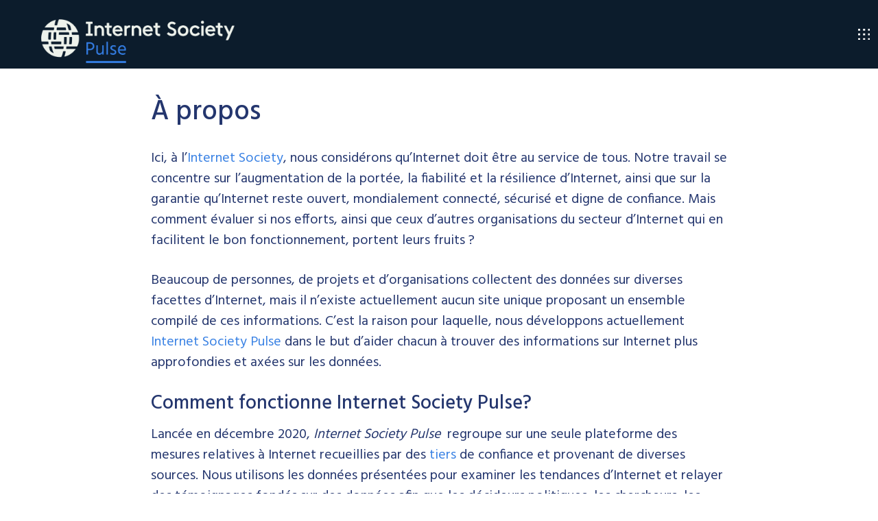

--- FILE ---
content_type: text/html; charset=utf-8
request_url: https://pulse.internetsociety.org/fr/about
body_size: 14187
content:
<!DOCTYPE html><html lang="fr"><head><meta charSet="utf-8"/><meta name="viewport" content="width=device-width"/><title>À propos</title><script id="cookieyes" type="text/javascript" src="https://cdn-cookieyes.com/client_data/1f2143510cebd71eeac1117c/script.js"></script><script id="jquery" type="text/javascript" src="https://ajax.googleapis.com/ajax/libs/jquery/3.6.4/jquery.min.js"></script><script id="icsCalendar" type="text/javascript" src="https://pulse-wp.internetsociety.org/wp-content/plugins/ics-calendar/assets/script.min.js?ver=10.11.2"></script><script>
                     window.twttr = (function(d, s, id) {
                         var js, fjs = d.getElementsByTagName(s)[0],
                             t = window.twttr || {};
                         if (d.getElementById(id)) return t;
                         js = d.createElement(s);
                         js.id = id;
                         js.src = "https://platform.twitter.com/widgets.js";
                         fjs.parentNode.insertBefore(js, fjs);
         
                         t._e = [];
                         t.ready = function(f) {
                             t._e.push(f);
                         };
         
                         return t;
                         }(document, "script", "twitter-wjs"));
                 </script><meta name="next-head-count" content="7"/><link rel="icon" href="/static/favicon.ico"/><link rel="apple-touch-icon" sizes="57x57" href="/static/apple-icon-57x57.png"/><link rel="apple-touch-icon" sizes="60x60" href="/static/apple-icon-60x60.png"/><link rel="apple-touch-icon" sizes="72x72" href="/static/apple-icon-72x72.png"/><link rel="apple-touch-icon" sizes="76x76" href="/static/apple-icon-76x76.png"/><link rel="apple-touch-icon" sizes="114x114" href="/static/apple-icon-114x114.png"/><link rel="apple-touch-icon" sizes="120x120" href="/static/apple-icon-120x120.png"/><link rel="apple-touch-icon" sizes="144x144" href="/static/apple-icon-144x144.png"/><link rel="apple-touch-icon" sizes="152x152" href="/static/apple-icon-152x152.png"/><link rel="apple-touch-icon" sizes="180x180" href="/static/apple-icon-180x180.png"/><link rel="icon" type="image/png" sizes="192x192" href="/static/android-icon-192x192.png"/><link rel="icon" type="image/png" sizes="32x32" href="/static/favicon-32x32.png"/><link rel="icon" type="image/png" sizes="96x96" href="/static/favicon-96x96.png"/><link rel="icon" type="image/png" sizes="16x16" href="/static/favicon-16x16.png"/><link rel="manifest" href="/manifest.json"/><link rel="alternate" type="application/rss+xml" title="RSS Feed for pulse.internetsociety.org" href="https://pulse.internetsociety.org/feed"/><meta name="msapplication-TileColor" content="#ffffff"/><meta name="msapplication-TileImage" content="/static/ms-icon-144x144.png"/><meta name="theme-color" content="#ffffff"/><link href="/fonts/isoc-nmbrs-font.css" type="text/css" rel="stylesheet"/><script async="" src="https://www.googletagmanager.com/gtag/js?id=G-VZLP7T1HYW"></script><script>
                            window.dataLayer = window.dataLayer || [];
                            function gtag(){dataLayer.push(arguments);}
                            gtag('js', new Date());
                            gtag('config', 'G-VZLP7T1HYW');
                        </script><meta name="google-site-verification" content="HayWo6u2wAD_CFRYRT1r2T_7cOEWLd6qyudKWE7binE"/><link rel="preconnect" href="https://fonts.gstatic.com" crossorigin /><link rel="preload" href="/_next/static/css/30ea418ba8e990a1.css" as="style"/><link rel="stylesheet" href="/_next/static/css/30ea418ba8e990a1.css" data-n-g=""/><link rel="preload" href="/_next/static/css/47e06ffd437987ff.css" as="style"/><link rel="stylesheet" href="/_next/static/css/47e06ffd437987ff.css" data-n-p=""/><noscript data-n-css=""></noscript><script defer="" nomodule="" src="/_next/static/chunks/polyfills-c67a75d1b6f99dc8.js"></script><script src="/_next/static/chunks/webpack-434fefa8f39d8fbc.js" defer=""></script><script src="/_next/static/chunks/framework-5f4595e5518b5600.js" defer=""></script><script src="/_next/static/chunks/main-7716e19562dd0065.js" defer=""></script><script src="/_next/static/chunks/pages/_app-46739dc2227be4ca.js" defer=""></script><script src="/_next/static/chunks/140-f256802efe9c99be.js" defer=""></script><script src="/_next/static/chunks/164-52326291089e8320.js" defer=""></script><script src="/_next/static/chunks/pages/about-3ed46683ab5fb4b4.js" defer=""></script><script src="/_next/static/qfa5-rB8XIPDIPnuSXhGD/_buildManifest.js" defer=""></script><script src="/_next/static/qfa5-rB8XIPDIPnuSXhGD/_ssgManifest.js" defer=""></script><style data-href="https://fonts.googleapis.com/css2?family=Hind:wght@300;400;500;600;700&display=swap">@font-face{font-family:'Hind';font-style:normal;font-weight:300;font-display:swap;src:url(https://fonts.gstatic.com/l/font?kit=5aU19_a8oxmIfMJaIRg&skey=67a5c17d8888694b&v=v18) format('woff')}@font-face{font-family:'Hind';font-style:normal;font-weight:400;font-display:swap;src:url(https://fonts.gstatic.com/l/font?kit=5aU69_a8oxmIRG0&skey=88b46a73a32439b3&v=v18) format('woff')}@font-face{font-family:'Hind';font-style:normal;font-weight:500;font-display:swap;src:url(https://fonts.gstatic.com/l/font?kit=5aU19_a8oxmIfJpbIRg&skey=240cc253f5a86f17&v=v18) format('woff')}@font-face{font-family:'Hind';font-style:normal;font-weight:600;font-display:swap;src:url(https://fonts.gstatic.com/l/font?kit=5aU19_a8oxmIfLZcIRg&skey=da2b34d6f21b4cf5&v=v18) format('woff')}@font-face{font-family:'Hind';font-style:normal;font-weight:700;font-display:swap;src:url(https://fonts.gstatic.com/l/font?kit=5aU19_a8oxmIfNJdIRg&skey=9c157a14144029ee&v=v18) format('woff')}@font-face{font-family:'Hind';font-style:normal;font-weight:300;font-display:swap;src:url(https://fonts.gstatic.com/s/hind/v18/5aU19_a8oxmIfMJaER2SjRhc9V11uQ.woff2) format('woff2');unicode-range:U+0900-097F,U+1CD0-1CF9,U+200C-200D,U+20A8,U+20B9,U+20F0,U+25CC,U+A830-A839,U+A8E0-A8FF,U+11B00-11B09}@font-face{font-family:'Hind';font-style:normal;font-weight:300;font-display:swap;src:url(https://fonts.gstatic.com/s/hind/v18/5aU19_a8oxmIfMJaERKSjRhc9V11uQ.woff2) format('woff2');unicode-range:U+0100-02BA,U+02BD-02C5,U+02C7-02CC,U+02CE-02D7,U+02DD-02FF,U+0304,U+0308,U+0329,U+1D00-1DBF,U+1E00-1E9F,U+1EF2-1EFF,U+2020,U+20A0-20AB,U+20AD-20C0,U+2113,U+2C60-2C7F,U+A720-A7FF}@font-face{font-family:'Hind';font-style:normal;font-weight:300;font-display:swap;src:url(https://fonts.gstatic.com/s/hind/v18/5aU19_a8oxmIfMJaERySjRhc9V0.woff2) format('woff2');unicode-range:U+0000-00FF,U+0131,U+0152-0153,U+02BB-02BC,U+02C6,U+02DA,U+02DC,U+0304,U+0308,U+0329,U+2000-206F,U+20AC,U+2122,U+2191,U+2193,U+2212,U+2215,U+FEFF,U+FFFD}@font-face{font-family:'Hind';font-style:normal;font-weight:400;font-display:swap;src:url(https://fonts.gstatic.com/s/hind/v18/5aU69_a8oxmIdGh4BDGwgDJm_A.woff2) format('woff2');unicode-range:U+0900-097F,U+1CD0-1CF9,U+200C-200D,U+20A8,U+20B9,U+20F0,U+25CC,U+A830-A839,U+A8E0-A8FF,U+11B00-11B09}@font-face{font-family:'Hind';font-style:normal;font-weight:400;font-display:swap;src:url(https://fonts.gstatic.com/s/hind/v18/5aU69_a8oxmIdGd4BDGwgDJm_A.woff2) format('woff2');unicode-range:U+0100-02BA,U+02BD-02C5,U+02C7-02CC,U+02CE-02D7,U+02DD-02FF,U+0304,U+0308,U+0329,U+1D00-1DBF,U+1E00-1E9F,U+1EF2-1EFF,U+2020,U+20A0-20AB,U+20AD-20C0,U+2113,U+2C60-2C7F,U+A720-A7FF}@font-face{font-family:'Hind';font-style:normal;font-weight:400;font-display:swap;src:url(https://fonts.gstatic.com/s/hind/v18/5aU69_a8oxmIdGl4BDGwgDI.woff2) format('woff2');unicode-range:U+0000-00FF,U+0131,U+0152-0153,U+02BB-02BC,U+02C6,U+02DA,U+02DC,U+0304,U+0308,U+0329,U+2000-206F,U+20AC,U+2122,U+2191,U+2193,U+2212,U+2215,U+FEFF,U+FFFD}@font-face{font-family:'Hind';font-style:normal;font-weight:500;font-display:swap;src:url(https://fonts.gstatic.com/s/hind/v18/5aU19_a8oxmIfJpbER2SjRhc9V11uQ.woff2) format('woff2');unicode-range:U+0900-097F,U+1CD0-1CF9,U+200C-200D,U+20A8,U+20B9,U+20F0,U+25CC,U+A830-A839,U+A8E0-A8FF,U+11B00-11B09}@font-face{font-family:'Hind';font-style:normal;font-weight:500;font-display:swap;src:url(https://fonts.gstatic.com/s/hind/v18/5aU19_a8oxmIfJpbERKSjRhc9V11uQ.woff2) format('woff2');unicode-range:U+0100-02BA,U+02BD-02C5,U+02C7-02CC,U+02CE-02D7,U+02DD-02FF,U+0304,U+0308,U+0329,U+1D00-1DBF,U+1E00-1E9F,U+1EF2-1EFF,U+2020,U+20A0-20AB,U+20AD-20C0,U+2113,U+2C60-2C7F,U+A720-A7FF}@font-face{font-family:'Hind';font-style:normal;font-weight:500;font-display:swap;src:url(https://fonts.gstatic.com/s/hind/v18/5aU19_a8oxmIfJpbERySjRhc9V0.woff2) format('woff2');unicode-range:U+0000-00FF,U+0131,U+0152-0153,U+02BB-02BC,U+02C6,U+02DA,U+02DC,U+0304,U+0308,U+0329,U+2000-206F,U+20AC,U+2122,U+2191,U+2193,U+2212,U+2215,U+FEFF,U+FFFD}@font-face{font-family:'Hind';font-style:normal;font-weight:600;font-display:swap;src:url(https://fonts.gstatic.com/s/hind/v18/5aU19_a8oxmIfLZcER2SjRhc9V11uQ.woff2) format('woff2');unicode-range:U+0900-097F,U+1CD0-1CF9,U+200C-200D,U+20A8,U+20B9,U+20F0,U+25CC,U+A830-A839,U+A8E0-A8FF,U+11B00-11B09}@font-face{font-family:'Hind';font-style:normal;font-weight:600;font-display:swap;src:url(https://fonts.gstatic.com/s/hind/v18/5aU19_a8oxmIfLZcERKSjRhc9V11uQ.woff2) format('woff2');unicode-range:U+0100-02BA,U+02BD-02C5,U+02C7-02CC,U+02CE-02D7,U+02DD-02FF,U+0304,U+0308,U+0329,U+1D00-1DBF,U+1E00-1E9F,U+1EF2-1EFF,U+2020,U+20A0-20AB,U+20AD-20C0,U+2113,U+2C60-2C7F,U+A720-A7FF}@font-face{font-family:'Hind';font-style:normal;font-weight:600;font-display:swap;src:url(https://fonts.gstatic.com/s/hind/v18/5aU19_a8oxmIfLZcERySjRhc9V0.woff2) format('woff2');unicode-range:U+0000-00FF,U+0131,U+0152-0153,U+02BB-02BC,U+02C6,U+02DA,U+02DC,U+0304,U+0308,U+0329,U+2000-206F,U+20AC,U+2122,U+2191,U+2193,U+2212,U+2215,U+FEFF,U+FFFD}@font-face{font-family:'Hind';font-style:normal;font-weight:700;font-display:swap;src:url(https://fonts.gstatic.com/s/hind/v18/5aU19_a8oxmIfNJdER2SjRhc9V11uQ.woff2) format('woff2');unicode-range:U+0900-097F,U+1CD0-1CF9,U+200C-200D,U+20A8,U+20B9,U+20F0,U+25CC,U+A830-A839,U+A8E0-A8FF,U+11B00-11B09}@font-face{font-family:'Hind';font-style:normal;font-weight:700;font-display:swap;src:url(https://fonts.gstatic.com/s/hind/v18/5aU19_a8oxmIfNJdERKSjRhc9V11uQ.woff2) format('woff2');unicode-range:U+0100-02BA,U+02BD-02C5,U+02C7-02CC,U+02CE-02D7,U+02DD-02FF,U+0304,U+0308,U+0329,U+1D00-1DBF,U+1E00-1E9F,U+1EF2-1EFF,U+2020,U+20A0-20AB,U+20AD-20C0,U+2113,U+2C60-2C7F,U+A720-A7FF}@font-face{font-family:'Hind';font-style:normal;font-weight:700;font-display:swap;src:url(https://fonts.gstatic.com/s/hind/v18/5aU19_a8oxmIfNJdERySjRhc9V0.woff2) format('woff2');unicode-range:U+0000-00FF,U+0131,U+0152-0153,U+02BB-02BC,U+02C6,U+02DA,U+02DC,U+0304,U+0308,U+0329,U+2000-206F,U+20AC,U+2122,U+2191,U+2193,U+2212,U+2215,U+FEFF,U+FFFD}</style></head><body><div id="__next" data-reactroot=""><header class="cx-header"><div class="cx-header-bar"><div class="cx-header-brand"><div class="navbar"><a class="cx-navbar-item" href="/fr"><section class="navbar-section"><img class="logo" alt="Internet Society Pulse Logo" src="/assets/logos/ISOC-Pulse-Horizontal-Light-Blue.png"/></section></a><section class="navbar-section"><div class="cx-navbar-item"><img class="btn-icon-menu" src="/assets/icons/switcher.svg"/></div></section></div></div></div><div class="styles_cx-menu-bar__4v88f"><div class="styles_navbar__UgYz4"><section class="styles_navbar-section__J0zt2"><span class="styles_cx-navlink__fQnlw styles_cx-navitem__HZKZf"><a href="/fr/shutdowns">Coupures</a></span><span class="styles_cx-navlink__fQnlw styles_cx-navitem__HZKZf"><a href="/fr/netloss">NetLoss</a></span><span class="styles_cx-navlink__fQnlw styles_cx-navitem__HZKZf"><a href="/fr/ixp-tracker">IXP Tracker</a></span><span class="styles_cx-navlink__fQnlw styles_cx-navitem__HZKZf"><a href="/fr/technologies">Technologies</a></span><span class="styles_cx-navlink__fQnlw styles_cx-navitem__HZKZf"><a href="/fr/resilience">Résilience</a></span><span class="styles_cx-navlink__fQnlw styles_cx-navitem__HZKZf"><a href="/fr/concentration">Concentration</a></span><span class="styles_cx-navlink__fQnlw styles_cx-navitem__HZKZf"><a href="/fr/reports">Rapports nationaux</a></span><span class="styles_cx-navlink__fQnlw styles_cx-navitem__HZKZf"><a href="/fr/blog">Blog</a></span><span class="styles_cx-navlink__gw25e styles_cx-navitem__UlPHI styles_cx-dropdown__40QT8 styles_dropdown__Aty3h styles_about__WSHSk"><div class="styles_dropdown-toggle__dgq9t" tabindex="0"><span class="styles_cx-navlink__fQnlw styles_cx-navitem__HZKZf styles_active__HVG1F"><a href="/fr/about">À propos</a></span><span class="styles_icon__JgXSv styles_icon-caret___fM5_"></span></div><ul class="styles_cx-menu__gnUu7 styles_menu__B797A"><li class="styles_menu-item__srXch"><span class="styles_cx-navlink__fQnlw styles_cx-navitem__HZKZf"><a href="/fr/faq">FAQ</a></span></li><li class="styles_menu-item__srXch"><span class="styles_cx-navlink__fQnlw styles_cx-navitem__HZKZf"><a href="/fr/partners">Partenaires</a></span></li><li class="styles_menu-item__srXch"><span class="styles_cx-navlink__fQnlw styles_cx-navitem__HZKZf"><a href="/fr/fellowship">Fellowship</a></span></li><li class="styles_menu-item__srXch"><span class="styles_cx-navlink__fQnlw styles_cx-navitem__HZKZf"><a href="/fr/resources">Ressources</a></span></li><li class="styles_menu-item__srXch"><span class="styles_cx-navlink__fQnlw styles_cx-navitem__HZKZf"><a href="/fr/media">Médias</a></span></li><li class="styles_menu-item__srXch"><span class="styles_cx-navlink__fQnlw styles_cx-navitem__HZKZf"><a href="/fr/events">Événements</a></span></li></ul></span><span class="styles_cx-navlink__gw25e styles_cx-navitem__UlPHI styles_cx-dropdown__40QT8 styles_dropdown__Aty3h"><div class="styles_btn-group__xcWTZ"><div class="styles_dropdown-toggle__dgq9t" tabindex="0"><span class="styles_globe-wrapper__GydRk"><span class="styles_globe-icon__BIAJO"></span></span><span>FR</span><span class="styles_icon__JgXSv styles_icon-caret___fM5_"></span></div><ul class="styles_cx-menu__gnUu7 styles_menu__B797A"><li class="styles_menu-item__srXch">EN</li><li class="styles_menu-item__srXch styles_active__KrpH6">FR</li><li class="styles_menu-item__srXch">ES</li></ul></div></span></section></div></div><div class="cx-sidenav"><div class="cx-sidenav-menu"><div class="btn-menu"><a href="/shutdowns">Coupures</a></div><div class="btn-menu"><a href="/netloss">NetLoss</a></div><div class="btn-menu"><a href="/fr/ixp-tracker">IXP Tracker</a></div><div class="btn-menu"><a href="/technologies">Technologies</a></div><div class="btn-menu"><a href="/resilience">Résilience</a></div><div class="btn-menu"><a href="/fr/concentration">Concentration</a></div><div class="btn-menu"><a href="/reports">Rapports nationaux</a></div><div class="btn-menu"><a href="/blog">Blog</a></div><div class="btn-menu"><a href="/fr/about">À propos</a></div><div class="btn-menu"><a href="/fr/faq">FAQ</a></div><div class="btn-menu"><a href="/fr/partners">Partenaires</a></div><div class="btn-menu"><a href="/fr/fellowship">Fellowship</a></div><div class="btn-menu"><a href="/fr/resources">Ressources</a></div><div class="btn-menu"><a href="/fr/media">Médias</a></div><div class="btn-menu"><a href="/events">Événements</a></div><div class="cx-language-selection"><div class="cx-language-item">EN</div><div class="cx-language-item active">FR</div><div class="cx-language-item">ES</div></div></div></div></header><main class="cx-page cx-content container"><div style="margin-left:-10px;margin-right:-10px;display:hidden"></div><div class="container grid-lg"><div class="cx-section"><h1>À propos</h1><div class="cx-post-content">
<p><div>&#13;
&#13;
<span lang="EN-US">Ici, à l&#8217;</span><span lang="EN-US"><a href="https://www.internetsociety.org/about-internet-society/" target="_blank" rel="noopener noreferrer">Internet Society</a></span><span lang="EN-US">, nous considérons qu&#8217;Internet doit être au service de tous. Notre travail se concentre sur l’augmentation de la portée, la fiabilité et la résilience d’Internet, ainsi que sur la garantie qu’Internet reste ouvert, mondialement connecté, sécurisé et digne de confiance. Mais comment évaluer si nos efforts, ainsi que ceux d&#8217;autres organisations du secteur d&#8217;Internet qui en facilitent le bon fonctionnement, portent leurs fruits ?</span>&#13;
&#13;
</div></p>

<p>Beaucoup de personnes, de projets et d&#8217;organisations collectent des données sur diverses facettes d&#8217;Internet, mais il n&#8217;existe actuellement aucun site unique proposant un ensemble compilé de ces informations. C&#8217;est la raison pour laquelle, nous développons actuellement <a href="https://pulse.internetsociety.org/">Internet Society Pulse</a> dans le but d&#8217;aider chacun à trouver des informations sur Internet plus approfondies et axées sur les données.</p>

<h3 class="wp-block-heading">Comment fonctionne Internet Society Pulse?</h3>

<p>Lancée en décembre 2020, <em>Internet Society Pulse</em><i> </i>regroupe sur une seule plateforme des mesures relatives à Internet recueillies par des <a href="/partners">tiers</a> de confiance et provenant de diverses sources. Nous utilisons les données présentées pour examiner les tendances d&#8217;Internet et relayer des témoignages fondés sur des données afin que les décideurs politiques, les chercheurs, les journalistes, les opérateurs de réseau, les groupes de la société civile et d&#8217;autres acteurs puissent mieux comprendre l&#8217;<b>état de santé, la disponibilité et l&#8217;évolution</b> d&#8217;Internet. Nous encourageons toutes les personnes intéressées par l&#8217;évolution d&#8217;Internet à utiliser, analyser et partager les données présentées sur Internet Society Pulse dans leurs travaux et leurs recherches.<span class="Apple-converted-space"> </span></p>

<p><div>&#13;
&#13;
<span lang="EN-US"><em>Internet Society Pulse</em> est une initiative en constante évolution. Des sources de données et des domaines d&#8217;intérêt supplémentaires seront ajoutés à mesure que de nouveaux partenaires contribueront à notre travail. La résilience d&#8217;Internet et le mode de fonctionnement du réseau Internet (</span><span lang="EN-US"><a href="https://www.internetsociety.org/issues/internet-way-of-networking/">IWN</a></span><span lang="EN-US">) seront les principaux domaines d&#8217;intérêt en 2021. </span>&#13;
&#13;
</div></p>

<p>Internet Society Pulse: </p>

<ul><li>aide chacun à mieux concevoir le taux d&#8217;adoption des principales <a href="https://wp.iinsights.org/archives/template/template-technology">technologies</a> récentes et habilitantes d&#8217;Internet, en attirant l&#8217;attention sur les domaines où davantage d&#8217;efforts sont nécessaires pour favoriser une adoption plus importante ;</li><li>permet aux journalistes d&#8217;exploiter les statistiques, les données et les graphiques pour promouvoir la couverture de sujets et d&#8217;événements pertinents liés à Internet ;</li><li>fournit aux décideurs des statistiques, des données et un contexte pertinents qui les aident à étayer leurs positions et à influencer l&#8217;élaboration des politiques, en particulier en ce qui concerne les coupures d&#8217;Internet et la résilience des infrastructures locales ;</li><li>offre à la société civile, aux opérateurs de réseau et aux utilisateurs d&#8217;Internet des informations sur la disponibilité, la résilience et la fiabilité de l&#8217;infrastructure Internet locale et mondiale.</li></ul>

<p><a href="https://app.smartsheet.com/b/form/56b0516f4ede4fad93fd2a69070d85ef">Inscrivez-vous à notre liste de diffusion</a> pour recevoir des mises à jour sur la plateforme.</p>

<h6 class="wp-block-heading"><div>&#13;
&#13;
<em><span lang="EN-US">La plateforme Internet Society Pulse a été développée dans le cadre du projet </span></em><span lang="EN-US"><a href="https://www.internetsociety.org/issues/measurement/" target="_blank" rel="noopener noreferrer"><em>Mesurer Internet</em></a></span><em><span lang="EN-US"> mis sur pied par l’Internet Society. </span></em>&#13;
&#13;
</div></h6>
</div></div></div></main><footer class="cx-footer"><div class="columns"><div class="column col-2 col-md-4 col-sm-12 logo"><a href="https://www.internetsociety.org/" target="_blank"><img class="logo" alt="Internet Society Logo" src="/assets/logos/isoc-logo-white.svg"/></a></div><div class="column col-8 col-md-6 col-sm-12"><table class="cx-info"><tbody><tr><td class="cx-label"><a href="/cdn-cgi/l/email-protection#c7b7b2abb4a287aeb4a8a4e9a8b5a0">Contact</a></td><td class="cx-separator"></td><td class="cx-value"><a href="/cdn-cgi/l/email-protection#f48481988791b49d879b97da9b8693"><span class="__cf_email__" data-cfemail="e191948d9284a188928e82cf8e9386">[email&#160;protected]</span></a></td></tr><tr><td class="cx-label"><a href="https://x.com/isoc_pulse" target="_blank">Nous suivre</a></td><td class="cx-separator"></td><td class="cx-value"><div class="btn-icon"><a href="https://bsky.app/profile/isoc-pulse.bsky.social" target="_blank"><img alt="Bluesky" src="/assets/icons/logo-bluesky-white.svg"/></a><a href="https://x.com/isoc_pulse" target="_blank"><img alt="X (formerly Twitter)" src="/assets/icons/logo-x.svg"/></a><a href="https://www.linkedin.com/showcase/internet-society-pulse" target="_blank"><img alt="LinkedIn" src="/assets/icons/logo-linkedin.svg"/></a><a href="https://pulse.internetsociety.org/fr/feed" target="_blank"><img alt="footer:label.rss" src="/assets/icons/logo-rss-gray.svg"/></a></div></td></tr><tr><td class="cx-label"><a href="https://pulse.internetsociety.org/blog/newsletter-subscription">Reste en Contacte</a></td><td class="cx-separator"></td><td class="cx-value"><a href="https://pulse.internetsociety.org/blog/newsletter-subscription">Inscription à la Pulse Bulletin</a></td></tr><tr><td class="cx-label"><a href="https://www.internetsociety.org/fr/privacy-policy/">Politique de confidentialité</a></td><td class="cx-separator"></td><td class="cx-value"><a href="https://www.internetsociety.org/donate/">Donate</a></td></tr><tr><td class="cx-label"><a href="/terms">Termes et Conditions</a></td><td class="cx-separator"></td><td class="cx-value"><a href="/fr/api">Pulse API</a></td></tr><tr><td></td><td class="cx-separator"></td><td class="cx-value"><a href="/fr/release-notes">Release Notes</a></td></tr></tbody></table></div></div><div class="columns"><div class="column col-2"><div class="version">v<!-- -->2.0.13</div></div><div class="column col-10"><div class="copyright">Copyright © 2025 Internet Society</div></div></div></footer></div><script data-cfasync="false" src="/cdn-cgi/scripts/5c5dd728/cloudflare-static/email-decode.min.js"></script><script id="__NEXT_DATA__" type="application/json">{"props":{"pageProps":{"template":{"id":"cG9zdDo0ODgw","guid":"https://pulse.internetsociety.org/blog/template/about","slug":"about","databaseId":4880,"oid":"about","date":"2020-08-15T05:59:48","modified":"2021-04-13T16:34:00","modifiedGmt":"2021-04-13T16:34:00","title":"À propos","content":"\n\u003cp\u003e\u003cdiv\u003e\u0026#13;\n\u0026#13;\n\u003cspan lang=\"EN-US\"\u003eIci, à l\u0026#8217;\u003c/span\u003e\u003cspan lang=\"EN-US\"\u003e\u003ca href=\"https://www.internetsociety.org/about-internet-society/\" target=\"_blank\" rel=\"noopener noreferrer\"\u003eInternet Society\u003c/a\u003e\u003c/span\u003e\u003cspan lang=\"EN-US\"\u003e, nous considérons qu\u0026#8217;Internet doit être au service de tous. Notre travail se concentre sur l’augmentation de la portée, la fiabilité et la résilience d’Internet, ainsi que sur la garantie qu’Internet reste ouvert, mondialement connecté, sécurisé et digne de confiance. Mais comment évaluer si nos efforts, ainsi que ceux d\u0026#8217;autres organisations du secteur d\u0026#8217;Internet qui en facilitent le bon fonctionnement, portent leurs fruits ?\u003c/span\u003e\u0026#13;\n\u0026#13;\n\u003c/div\u003e\u003c/p\u003e\n\n\u003cp\u003eBeaucoup de personnes, de projets et d\u0026#8217;organisations collectent des données sur diverses facettes d\u0026#8217;Internet, mais il n\u0026#8217;existe actuellement aucun site unique proposant un ensemble compilé de ces informations. C\u0026#8217;est la raison pour laquelle, nous développons actuellement \u003ca href=\"https://pulse.internetsociety.org/\"\u003eInternet Society Pulse\u003c/a\u003e dans le but d\u0026#8217;aider chacun à trouver des informations sur Internet plus approfondies et axées sur les données.\u003c/p\u003e\n\n\u003ch3 class=\"wp-block-heading\"\u003eComment fonctionne Internet Society Pulse?\u003c/h3\u003e\n\n\u003cp\u003eLancée en décembre 2020, \u003cem\u003eInternet Society Pulse\u003c/em\u003e\u003ci\u003e \u003c/i\u003eregroupe sur une seule plateforme des mesures relatives à Internet recueillies par des \u003ca href=\"/partners\"\u003etiers\u003c/a\u003e de confiance et provenant de diverses sources. Nous utilisons les données présentées pour examiner les tendances d\u0026#8217;Internet et relayer des témoignages fondés sur des données afin que les décideurs politiques, les chercheurs, les journalistes, les opérateurs de réseau, les groupes de la société civile et d\u0026#8217;autres acteurs puissent mieux comprendre l\u0026#8217;\u003cb\u003eétat de santé, la disponibilité et l\u0026#8217;évolution\u003c/b\u003e d\u0026#8217;Internet. Nous encourageons toutes les personnes intéressées par l\u0026#8217;évolution d\u0026#8217;Internet à utiliser, analyser et partager les données présentées sur Internet Society Pulse dans leurs travaux et leurs recherches.\u003cspan class=\"Apple-converted-space\"\u003e \u003c/span\u003e\u003c/p\u003e\n\n\u003cp\u003e\u003cdiv\u003e\u0026#13;\n\u0026#13;\n\u003cspan lang=\"EN-US\"\u003e\u003cem\u003eInternet Society Pulse\u003c/em\u003e est une initiative en constante évolution. Des sources de données et des domaines d\u0026#8217;intérêt supplémentaires seront ajoutés à mesure que de nouveaux partenaires contribueront à notre travail. La résilience d\u0026#8217;Internet et le mode de fonctionnement du réseau Internet (\u003c/span\u003e\u003cspan lang=\"EN-US\"\u003e\u003ca href=\"https://www.internetsociety.org/issues/internet-way-of-networking/\"\u003eIWN\u003c/a\u003e\u003c/span\u003e\u003cspan lang=\"EN-US\"\u003e) seront les principaux domaines d\u0026#8217;intérêt en 2021. \u003c/span\u003e\u0026#13;\n\u0026#13;\n\u003c/div\u003e\u003c/p\u003e\n\n\u003cp\u003eInternet Society Pulse: \u003c/p\u003e\n\n\u003cul\u003e\u003cli\u003eaide chacun à mieux concevoir le taux d\u0026#8217;adoption des principales \u003ca href=\"https://wp.iinsights.org/archives/template/template-technology\"\u003etechnologies\u003c/a\u003e récentes et habilitantes d\u0026#8217;Internet, en attirant l\u0026#8217;attention sur les domaines où davantage d\u0026#8217;efforts sont nécessaires pour favoriser une adoption plus importante ;\u003c/li\u003e\u003cli\u003epermet aux journalistes d\u0026#8217;exploiter les statistiques, les données et les graphiques pour promouvoir la couverture de sujets et d\u0026#8217;événements pertinents liés à Internet ;\u003c/li\u003e\u003cli\u003efournit aux décideurs des statistiques, des données et un contexte pertinents qui les aident à étayer leurs positions et à influencer l\u0026#8217;élaboration des politiques, en particulier en ce qui concerne les coupures d\u0026#8217;Internet et la résilience des infrastructures locales ;\u003c/li\u003e\u003cli\u003eoffre à la société civile, aux opérateurs de réseau et aux utilisateurs d\u0026#8217;Internet des informations sur la disponibilité, la résilience et la fiabilité de l\u0026#8217;infrastructure Internet locale et mondiale.\u003c/li\u003e\u003c/ul\u003e\n\n\u003cp\u003e\u003ca href=\"https://app.smartsheet.com/b/form/56b0516f4ede4fad93fd2a69070d85ef\"\u003eInscrivez-vous à notre liste de diffusion\u003c/a\u003e pour recevoir des mises à jour sur la plateforme.\u003c/p\u003e\n\n\u003ch6 class=\"wp-block-heading\"\u003e\u003cdiv\u003e\u0026#13;\n\u0026#13;\n\u003cem\u003e\u003cspan lang=\"EN-US\"\u003eLa plateforme Internet Society Pulse a été développée dans le cadre du projet \u003c/span\u003e\u003c/em\u003e\u003cspan lang=\"EN-US\"\u003e\u003ca href=\"https://www.internetsociety.org/issues/measurement/\" target=\"_blank\" rel=\"noopener noreferrer\"\u003e\u003cem\u003eMesurer Internet\u003c/em\u003e\u003c/a\u003e\u003c/span\u003e\u003cem\u003e\u003cspan lang=\"EN-US\"\u003e mis sur pied par l’Internet Society. \u003c/span\u003e\u003c/em\u003e\u0026#13;\n\u0026#13;\n\u003c/div\u003e\u003c/h6\u003e\n","featuredImage":null,"author":null,"categories":[],"tags":[],"categories_en":[]},"i18n":{"locale":"fr","locales":["en","fr","es"],"defaultLocale":"en","translations":{"header:label.app_name":"Pulse","glossary:label.no_results_found":"No Results Found","global:label.page_prefix":"Pulse","global:menu.home":"Home","global:menu.shutdowns":"Coupures","global:menu.netloss":"NetLoss","global:menu.ixptracker":"IXP Tracker","global:menu.technologies":"Technologies","global:menu.resilience":"Résilience","global:menu.concentration":"Concentration","global:menu.reports":"Rapports nationaux","global:menu.blog":"Blog","global:menu.about":"À propos","global:menu.faq":"FAQ","global:menu.partners":"Partenaires","global:menu.resources":"Ressources","global:menu.fellowship":"Fellowship","global:menu.media":"Médias","global:menu.events":"Événements","footer:label.contact":"Contact","footer:url.contact":"pulse@isoc.org","footer:url.rss":"https://pulse.internetsociety.org/fr/feed","footer:label.follow":"Nous suivre","footer:label.bluesky":"Bluesky","footer:url.bluesky":"https://bsky.app/profile/isoc-pulse.bsky.social","footer:label.twitter":"X (formerly Twitter)","footer:url.twitter":"https://x.com/isoc_pulse","footer:label.linkedin":"LinkedIn","footer:url.linkedin":"https://www.linkedin.com/showcase/internet-society-pulse","footer:label.stay-in-touch":"Reste en Contacte","footer:label.newsletter":"Inscription à la Pulse Bulletin","footer:url.stay-in-touch":"https://pulse.internetsociety.org/blog/newsletter-subscription","footer:label.privacy":"Politique de confidentialité","footer:label.terms":"Termes et Conditions","footer:label.translation_disclaimer":"Contenus traduits","footer:url.translation_disclaimer":"https://pulse-dev.internetsociety.org/fr/translated-content","footer:label.api":"Pulse API","footer:url.api":"/fr/api","footer:label.release-notes":"Release Notes","footer:url.release-notes":"/fr/release-notes","footer:url.privacy":"https://www.internetsociety.org/fr/privacy-policy/","footer:url.terms":"https://pulse.internetsociety.org/terms/","footer:url.donate":"https://www.internetsociety.org/donate/","footer:label.donate":"Donate","footer:label.copyright":"Copyright © 2025 Internet Society","footer:button.cookie_consent":"Fermer et accepter","home:label.kpi.active_internet_shutdowns":"Coupures actuelles d'Internet","home:label.kpi.internet_shutdowns_ytd":"Coupures d'Internet au cours de la dernière année","home:label.kpi.https_traffic_worldwide":"Adoption du HTTPS à l'échelle mondiale","home:label.kpi.ipv6_traffic_worldwide":"Adoption d'IPv6 à l'échelle mondiale","shutdowns:title.analysis":"Analyse","shutdowns:meta.affected_country":"Pays touché","shutdowns:meta.start_date":"Date de début","shutdowns:meta.start_time":"Heure de début","shutdowns:meta.end_date":"Date de fin","shutdowns:meta.end_time":"Heure de fin","shutdowns:meta.cause":"Cause","shutdowns:meta.cause_documentation":"Cause documentation","shutdowns:meta.financial_impact":"Impact financier estimé","shutdowns:meta.media_coverage":"Couverture médiatique","shutdowns:meta.social_media_hashtags":"Des médias sociaux","shutdowns:meta.blog_posts":"Articles de blog associés","shutdowns:meta.pulse_analysis":"Pulse Analysis","shutdowns:meta.community_analysis":"Community Analysis","shutdowns:meta.news_posts":"In the News","shutdowns:meta.local_impact":"Impact local","shutdowns:meta.type":"Type","shutdowns:meta.type.national":"Nationale","shutdowns:meta.type.regional":"Régional","shutdowns:meta.type.content_blocking":"Blocage de contenu","shutdowns:meta.affected_regions":"Régions affectées","shutdowns:meta.affected_services":"Services concernés","shutdowns:label.map.disclaimer":"Les frontières géographiques et les noms de pays indiqués sur ce site n'impliquent pas l'expression d'une quelconque opinion de la part de l'Internet Society concernant le statut juridique de tout pays, territoire, ville ou zone de ses autorités. Les lignes en pointillés et en pointillés sur les cartes représentent des frontières approximatives pour lesquelles il se peut qu'il n'y ait pas encore d'accord complet. Nous utilisons les codes et noms de pays ISO 3166. Nous montrons les limites indiquées par le réseau géospatial des Nations Unies.","shutdowns:label.map.isoCountry":"Pays","shutdowns:label.map.isoSubRegion":"Sous-région","shutdowns:label.map.isoRegion":"Région","shutdowns:label.map.active":"En cours","shutdowns:label.map.inactive":"Passé","shutdowns:label.map.legend.active":"En cours","shutdowns:label.map.legend.inactive":"Passé","shutdowns:label.map.legend.small":"1","shutdowns:label.map.legend.medium":"10","shutdowns:label.map.legend.large":"100","shutdowns:label.map.tooltip.active":"En cours","shutdowns:label.map.tooltip.inactive":"Passé","shutdowns:label.map.tooltip.date":"Date","shutdowns:label.chart.legend.events":"Événements des coupures","shutdowns:label.chart.tooltip.active":"En cours","shutdowns:title.events":"Événements des coupures","shutdowns:label.end_date":"Date de fin","shutdowns:label.search_shutdowns":"Rechercher les coupures","shutdowns:label.show_more":"Afficher plus","shutdowns:label.no_events_found":"Aucun événement des coupures enregistré","shutdowns:label.read_more":"Read More","shutdowns:summary.title":"Country Overview -","shutdowns:summary.active_shutdowns":"Active Shutdowns","shutdowns:summary.all_shutdowns":"All Shutdowns","shutdowns:date.Jan":"janvier","shutdowns:date.Feb":"février","shutdowns:date.Mar":"mars","shutdowns:date.Apr":"avril","shutdowns:date.May":"mai","shutdowns:date.Jun":"juin","shutdowns:date.Jul":"juillet","shutdowns:date.Aug":"août","shutdowns:date.Sep":"septembre","shutdowns:date.Oct":"octobre","shutdowns:date.Nov":"novembre","shutdowns:date.Dec":"décembre","shutdowns:button.position":"Read our position on Internet shutdowns","shutdowns:button.allshutdowns":"See All Shutdowns in","shutdowns:button.moreinfo":"Learn more about the Internet in","technologies:data.tls1":"TLS1.0","technologies:data.tls11":"TLS1.1","technologies:data.tls12":"TLS1.2","technologies:data.tls13":"TLS1.3","technologies:data.h3_advertised":"H/3 Advertised","technologies:data.h3_enabled":"H/3 Enabled","technologies:data.v09":"v0.9","technologies:data.v10":"v1.0","technologies:data.v11":"v1.1","technologies:data.v20":"v2.0","technologies:data.v30":"v3.0","technologies:data.apnic":"APNIC","technologies:data.google":"Google","technologies:data.fbook":"Facebook","technologies:data.isoc":"Average","technologies:data.ccTLD_ratio":"ccTLD Adoption","technologies:data.avg_validation":"Global Validation","technologies:data.NL_ratio":".nl 🇳🇱 Signed Domains","technologies:data.roa_valid_v4":"Valid IPv4 Space","technologies:data.roa_valid_v6":"Valid IPv6 Space","technologies:data.rov_value":"Route Validation","technologies:data.asRatioWithZeroRov":"Partial Protection","technologies:data.asRatioWithHundredRov":"Full Protection","technologies:label.map.isoCountry":"Pays","technologies:label.map.isoSubRegion":"Sous-région","technologies:label.map.isoRegion":"Région","technologies:label.map.legend.yes":"Oui","technologies:label.map.legend.no":"Non","technologies:label.map.legend.na":"N/A","technologies:label.map.https_adoption":"HTTPS","technologies:label.map.ipv6_adoption":"IPv6","technologies:label.map.dnssec_tlds":"DNSSEC TLD","technologies:label.map.value.na":"N/A","technologies:label.map_view":"Vue de la carte","technologies:label.network_view":"Vue du réseau","technologies:label.network_view_search":"Rechercher des réseaux","technologies:column.network_view.rank":"Rang","technologies:column.network_view.name":"Nom de réseau","technologies:column.network_view.value":"IPv6 déploiement","technologies:column.network_view.asn":"ASN(s)","technologies:label.paging_no_data":"Pas de données","technologies:label.paging_total_items":"Total ${items}","technologies:label.paging_items_of_total":"${items} de ${total}","technologies:label.paging_previous":"Précédente","technologies:label.paging_next":"Prochaine","blog:label.categories":"Catégories","blog:title.recent_posts":"Articles récents","blog:title.technology_posts":"Articles sur la technologie","blog:title.resilience_posts":"Articles sur la résilience","blog:title.concentration_posts":"Articles sur concentration","blog:title.countries_posts":"Articles sur les pays","blog:title.shutdown_posts":"Articles des coupures","blog:title.author_posts":"Messages de l'auteur","blog:title.search_posts":"Résultats de recherche","blog:label.search":"Rechercher","blog:label.no_results_found":"Aucun blog trouvé","blog:label.show_more":"Montre plus","blog:disclaimer.translated_content":"\u003ch3\u003eContenus traduits\u003c/h3\u003e\u003cp\u003eLes versions française et espagnole du contenu disponible sur le site Pulse de l’Internet Society peuvent provenir de services de traduction automatique et peuvent donc ne pas refléter avec exactitude le texte d’origine.\u003c/\u003e\u003cp\u003eA noter que la version officielle est le texte en anglais.\u003c/\u003e","centralisation:label.map.isoCountry":"Pays","centralisation:label.map.isoSubRegion":"Sous-région","centralisation:label.map.isoRegion":"Région","centralisation:label.map.legend.yes":"Oui","centralisation:label.map.legend.no":"Non","centralisation:label.map.legend.na":"N/A","centralisation:label.map.data_center":"Data Center","centralisation:label.map.dns_server":"Name Server","centralisation:label.map.reverse_proxy":"CDN","centralisation:label.map.web_hosting":"Web Hosting","centralisation:label.map.server_location":"Server Location","centralisation:label.map.tld":"Top Level Domain","centralisation:label.map.ssl_cert":"SSL Certificate","centralisation:label.map.value.na":"N/A","centralisation:label.map_view":"Vue de la carte","centralisation:label.market_view":"Vue du Marché","centralisation:data.value":"Gini Coefficient (Internet)","centralisation:data.data_center":"Data Centers","centralisation:data.dns_server":"DNS","centralisation:data.proxy":"Proxy","centralisation:data.server_location":"Location","centralisation:data.ssl_certificate":"SSL","centralisation:data.tld":"TLD","centralisation:data.top_level_domain":"TLD","centralisation:data.web_hosting":"Hosting","centralisation:data.gini":"Gini Coefficient","resilience:label.geotype.isoCountry":"Pays","resilience:label.geotype.isoSubRegion":"Sous-région","resilience:label.geotype.isoRegion":"Région","resilience:label.chartView":"Vue graphique","resilience:label.mapView":"Vue de la carte","resilience:label.country_search":"Recherche de pays","resilience:label.frameworkView":"À propos de l'indice","resilience:label.measure.resilience":"Résilience Globale","resilience:label.measure.infrastructure":"Infrastructure","resilience:label.measure.performance":"Performance","resilience:label.measure.security":"Sécurité","resilience:label.measure.readiness":"Adéquation du marché","resilience:label.short.measure.resilience":"Résilience","resilience:label.short.measure.infrastructure":"Infrastructure","resilience:label.short.measure.performance":"Performance","resilience:label.short.measure.security":"Sécurité","resilience:label.short.measure.readiness":"Adéquation du marché","resilience:label.pillar#/infrastructure":"Infrastructure","resilience:label.dimension#/cable_ecosystem":"Écosystème du câble","resilience:label.indicator#/exit_points":"Points de sortie","resilience:label.indicator#/fibre_10km_reach":"Portée de la fibre à 10 km","resilience:label.dimension#/mobile_connectivity":"Connectivité mobile","resilience:label.indicator#/network_coverage":"Couverture du réseau","resilience:label.indicator#/spectrum_allocation":"Attribution du spectre","resilience:label.dimension#/enabling_infrastructure":"Infrastructure habilitante","resilience:label.indicator#/datacenters":"Centres de données","resilience:label.indicator#/number_of_ixps":"Nombre d'IXP","resilience:label.indicator#/power_availability":"Disponibilité de l'électricité","resilience:label.pillar#/performance":"Performance","resilience:label.dimension#/fixed_networks":"Reseaux fixes","resilience:label.indicator#/fixed_download":"Téléchargement fixe en aval","resilience:label.indicator#/fixed_latency":"Latence fixe","resilience:label.indicator#/fixed_upload":"Téléchargement fixe en amont","resilience:label.dimension#/mobile_networks":"Reseaux mobiles","resilience:label.indicator#/mobile_download":"Téléchargement mobile en aval","resilience:label.indicator#/mobile_latency":"Latence mobile","resilience:label.indicator#/mobile_upload":"Téléchargement mobile en amont","resilience:label.indicator#/fixed_jitter":"Fixed jitter","resilience:label.indicator#/mobile_jitter":"Mobile jitter","resilience:label.indicator#/upstream_redundancy":"Upstream redundancy","resilience:tooltip.indicator#/fixed_jitter":"Median jitter observed to the nearest Ookla server. Higher score = lower latency. Source Ookla","resilience:tooltip.indicator#/mobile_jitter":"Median jitter observed to the nearest Ookla server. Higher score = lower latency. Source Ookla","resilience:tooltip.indicator#/upstream_redundancy":"Average number of upstream providers for a country ASN. Source = CAIDA","resilience:label.pillar#/security":"Sécurité","resilience:label.dimension#/enabling_technologies":"Technologies habilitantes","resilience:label.indicator#/https":"Adoption de HTTPS","resilience:label.indicator#/ipv6":"Adoption de l'IPv6","resilience:label.dimension#/dns_ecosystem":"Sécurité du système de noms de domaine","resilience:label.indicator#/dnssec":"Adoption du DNSSEC","resilience:label.indicator#/dnssec_validation":"Validation du DNSSEC","resilience:label.dimension#/routing_hygiene":"Hygiène de routage","resilience:label.indicator#/manrs":"Disponibilité des MANRS","resilience:label.dimension#/security_threat":"Menace pour la sécurité","resilience:label.indicator#/ddos_potential":"Protection DDoS","resilience:label.indicator#/global_cybersecurity_index":"Indice mondial de cybersécurité","resilience:label.indicator#/secure_internet_servers":"Serveurs Internet sécurisés","resilience:label.indicator#/spam_infections":"Protection contre les spams","resilience:label.pillar#/market_readiness":"Adéquation du marché","resilience:label.dimension#/market_structure":"Structure du marché","resilience:label.indicator#/affordability":"Abordabilité","resilience:label.indicator#/as_hegemony":"Diversité de fournisseurs de transit","resilience:label.indicator#/market_concentration":"Diversité du marché","resilience:label.dimension#/traffic_localization":"Localisation du trafic","resilience:label.indicator#/domain_count":"Nombre de domaines","resilience:label.indicator#/egdi":"EGDI","resilience:label.indicator#/peering_efficiency":"Efficacité de peering","resilience:tooltip.pillar#/infrastructure":"L'existence et la disponibilité d'une infrastructure physique qui apporte la connectivité Internet","resilience:tooltip.dimension#/cable_ecosystem":"","resilience:tooltip.indicator#/exit_points":"Points de sortie (terrestres ou sous-marins) utilisés pour la connectivité Internet en amont. Source: Africa Bandwidth Maps","resilience:tooltip.indicator#/fibre_10km_reach":"Pourcentage de la population à moins de 10km d'un point de connexion à fibre. Source: UIT","resilience:tooltip.dimension#/mobile_connectivity":"","resilience:tooltip.indicator#/network_coverage":"(2G/3G/4G compris) selon une cote composite fournie par la GSMA. Source : GSMA","resilience:tooltip.indicator#/spectrum_allocation":"Attribution du spectre (cote composite). Source: GSMA","resilience:tooltip.dimension#/enabling_infrastructure":"","resilience:tooltip.indicator#/datacenters":"Nombre de centres de données. Source: PeeringDb","resilience:tooltip.indicator#/number_of_ixps":"Nombre de points d'échange Internet (IXP). Sources: Packet Clearing House (PCH) et PeeringDB","resilience:tooltip.indicator#/power_availability":"Obtention de l'indice d'électricité intégrant la qualité de l'alimentation électrique. Source: Banque mondiale (BM)","resilience:tooltip.pillar#/performance":"La capacité du réseau à fournir aux utilisateurs finaux un accès décloisonné et fiable aux services Internet","resilience:tooltip.dimension#/fixed_networks":"","resilience:tooltip.indicator#/fixed_download":"Débit de téléchargement médian en aval mesuré vers le serveur Ookla le plus proche. Source: Ookla","resilience:tooltip.indicator#/fixed_latency":"Latence médiane observée vers le serveur Ookla le plus proche. (Score élevé = meilleure latence) Source: Ookla","resilience:tooltip.indicator#/fixed_upload":"Débit de téléchargement médian en amont mesuré vers le serveur Ookla le plus proche. Source: Ookla","resilience:tooltip.dimension#/mobile_networks":"","resilience:tooltip.indicator#/mobile_download":"Débit de téléchargement médian en aval mesuré vers le serveur Ookla le plus proche. Source: Ookla","resilience:tooltip.indicator#/mobile_latency":"Latence médiane observée vers le serveur Ookla le plus proche. (Score élevé = meilleure latence) Source: Ookla","resilience:tooltip.indicator#/mobile_upload":"Débit de téléchargement médian en amont mesuré vers le serveur Ookla le plus proche. Source: Ookla","resilience:tooltip.pillar#/security":"La capacité du réseau à résister aux perturbations intentionnelles ou non intentionnelles grâce à l'adoption de technologies en matière de sécurité et de meilleures pratiques","resilience:tooltip.dimension#/enabling_technologies":"","resilience:tooltip.indicator#/https":"Chargements de pages Web à l'aide de HTTPS. Source: Mozilla","resilience:tooltip.indicator#/ipv6":"Utilisateurs finaux compatibles IPv6. Sources: Akamai, Facebook, Google, APNIC","resilience:tooltip.dimension#/dns_ecosystem":"","resilience:tooltip.indicator#/dnssec":"Le registre ccTLD est-il signé ? Source: ICANN","resilience:tooltip.indicator#/dnssec_validation":"Utilisateurs ayant validé le DNSSEC. Source: APNIC","resilience:tooltip.dimension#/routing_hygiene":"","resilience:tooltip.indicator#/manrs":"Cote MANRS (filtrage, coordination globale, registre de routage Internet, programme de certification des ressources). Source: Observatoire MANRS","resilience:tooltip.dimension#/security_threat":"","resilience:tooltip.indicator#/ddos_potential":"Niveau de protection DDoS l’encontre de autres pays. Source: Cybergreen","resilience:tooltip.indicator#/global_cybersecurity_index":"Indice mondial de cybersécurité (cote composite). Source: UIT","resilience:tooltip.indicator#/secure_internet_servers":"Nombre de serveurs Internet sécurisés détectés sur le réseau du pays. Source: Banque mondiale (BM)","resilience:tooltip.indicator#/spam_infections":"Niveau de protection contre les spams dans les allocations référencées dans la CBL (Composite Blocking List, liste de blocage composite). Source: Spamhaus","resilience:tooltip.pillar#/market_readiness":"La capacité du marché à s'autoréguler et à proposer des prix abordables aux utilisateurs finaux en maintenant un marché diversifié et concurrentiel","resilience:tooltip.dimension#/market_structure":"","resilience:tooltip.indicator#/affordability":"Moyenne de l'abordabilité pour le haut débit fixe et mobile. Source: UIT/A4AI","resilience:tooltip.indicator#/as_hegemony":"Le coefficient de Gini est utilisé pour calculer l'inégalité de la dépendance à des réseaux spécifiques pour la connectivité en amont. Source: Internet Initiative Japan (IIJ)","resilience:tooltip.indicator#/market_concentration":"L'indice Herfindahl-Hirschman (HHI) calcule la concentration du marché sur la base des informations quant à la part de marché détenue par réseau. Source: APNIC","resilience:tooltip.dimension#/traffic_localization":"","resilience:tooltip.indicator#/domain_count":"Domaines enregistrés par ccTLD. Source: DomainTools","resilience:tooltip.indicator#/egdi":"Indice de développement du gouvernement virtuel. Source: ONU","resilience:tooltip.indicator#/peering_efficiency":"Proportion de réseaux en peering avec les points d'échange Internet par rapport au nombre total de réseaux pour le pays. Sources: Packet Clearing House (PCH) et PeeringDB","centralization:label.marketView":"Market Concentration","centralization:label.providerView":"Country Market Share","centralization:label.frameworkView":"About the Data","centralization:data.data-center":"Data Center","centralization:data.top-level-domain":"Top Level Domains","centralization:data.ssl-certificate":"SSL Certificate","centralization:data.dns-server":"DNS Server","centralization:data.proxy":"CDN","centralization:data.web-hosting":"Hosting","centralization:data.server-location":"Server Location","centralization:data.overall":"Overall","centralization:all":"All","centralization:top_10k":"Top 10,000 sites","centralization:top_1k":"Top 1,000 sites","centralization:gini":"Gini","centralization:hhi":"HHI","centralization:weighted":"Weighted","centralization:unweighted":"Unweighted","centralization:label.country_search":"Recherche de pays","chart:datasource":"datasource","chart:tls13.title":"TLS Version adoption","chart:tls13.source":"Mozilla Firefox pre-release telemetry","chart:h3.title":"HTTP/3 adoption","chart:h3.source":"Mozilla Firefox pre-release telemetry","chart:httpversion.title":"HTTP/3 adoption","chart:httpversion.source":"Mozilla Firefox pre-release telemetry","chart:ipv6.title":"Global IPv6 deployment","chart:ipv6.source":"Akamai, APNIC, Facebook and Google","chart:dnssec.title":"Percentage of ccTLD registries with operational DNSSEC","chart:dnssec.source":"ICANN","chart:roa.title":"Internet Address Space Covered by ROA","chart:roa.source":"APNIC","chart:rov.title":"Global Adoption of Route Validation","chart:rov.source":"APNIC","chart:rovista.title":"Global Adoption of Route Validation","chart:rovista.source":"RoVista","chart:geo-https-country.title":"Secured web traffic (HTTPS)","chart:geo-https-country.source":"Mozilla Firefox pre-release telemetry","chart:geo-https-subregion.title":"Secured web traffic (HTTPS)","chart:geo-https-subregion.source":"Mozilla Firefox pre-release telemetry","chart:geo-https-region.title":"Secured web traffic (HTTPS)","chart:geo-https-region.source":"Mozilla Firefox pre-release telemetry","chart:geo-ipv6-country.title":"Global IPv6 deployment","chart:geo-ipv6-country.source":"Akamai, APNIC, Facebook and Google","chart:geo-ipv6-subregion.title":"Global IPv6 deployment","chart:geo-ipv6-subregion.source":"Akamai, APNIC, Facebook and Google","chart:geo-ipv6-region.title":"Global IPv6 deployment","chart:geo-ipv6-region.source":"Akamai, APNIC, Facebook and Google","chart:geo-dnssec-country.title":"DNSSEC adoption by country-code Top Level Domains","chart:geo-dnssec-country.source":"ICANN","chart:geo-dnssec-subregion.title":"DNSSEC adoption by country-code Top Level Domains","chart:geo-dnssec-subregion.source":"ICANN","chart:geo-dnssec-region.title":"DNSSEC adoption by country-code Top Level Domains","chart:geo-dnssec-region.source":"ICANN","chart:geo-shutdown-country.title":"Internet Shutdowns","chart:geo-shutdown-country.source":"accessnow.org, Internet Society","chart:geo-shutdown-subregion.title":"Internet Shutdowns","chart:geo-shutdown-subregion.source":"accessnow.org, Internet Society","chart:geo-shutdown-region.title":"Internet Shutdowns","chart:geo-shutdown-region.source":"accessnow.org, Internet Society","chart:geo-resilience-country.title":"Internet Resilience","chart:geo-resilience-country.source":"Internet Resilience Index","chart:geo-infrastructure-country.title":"Internet Resilience (Infrastructure)","chart:geo-infrastructure-country.source":"Internet Resilience Index","chart:geo-performance-country.title":"Internet Resilience (Performance)","chart:geo-performance-country.source":"Internet Resilience Index","chart:geo-security-country.title":"Internet Resilience (Security)","chart:geo-security-country.source":"Internet Resilience Index","chart:geo-readiness-country.title":"Internet Resilience (Market Readiness)","chart:geo-readiness-country.source":"Internet Resilience Index","chart:geo-resilience-subregion.title":"Internet Resilience","chart:geo-resilience-subregion.source":"Internet Resilience Index","chart:geo-infrastructure-subregion.title":"Internet Resilience (Infrastructure)","chart:geo-infrastructure-subregion.source":"Internet Resilience Index","chart:geo-performance-subregion.title":"Internet Resilience (Performance)","chart:geo-performance-subregion.source":"Internet Resilience Index","chart:geo-security-subregion.title":"Internet Resilience (Security)","chart:geo-security-subregion.source":"Internet Resilience Index","chart:geo-readiness-subregion.title":"Internet Resilience (Market Readiness)","chart:geo-readiness-subregion.source":"Internet Resilience Index","chart:hierarchy-resilience-country.title":"Internet Resilience","chart:hierarchy-resilience-country.source":"Internet Resilience Index","chart:centralization-market-markets--.title":"Internet Centralization","chart:centralization-market-markets--.source":"W3 Techs \u0026 Internet Society","chart:centralization-market-overall--.title":"Internet Centralization","chart:centralization-market-overall--.source":"W3 Techs \u0026 Internet Society","chart:centralization-provider-ranking--.title":"Internet Centralization","chart:centralization-provider-ranking--.source":"W3 Techs \u0026 Internet Society","chart:centralization-provider-history--.title":"Internet Centralization","chart:centralization-provider-history--.source":"W3 Techs \u0026 Internet Society","resources:page.title":"Ressources","resources:page.label.published":"Publié","resources:page.label.no_data":"Aucune donnée disponible","media:page.title":"Ressources Médiatiques","media:page.label.published":"Publié","media:page.label.no_data":"Aucune donnée disponible","events:page.title":"Événements","shutdowns:title.page":"Coupures d'Internet","reports:title.landing-page":"Rapports nationaux","reports:title.country-page":"Rapport de pays","reports:title.further-info":"Derniers Messages","reports:label.freedom_status.NF":"Pas Libre","reports:label.freedom_status.PF":"Partiellement Libre","reports:label.freedom_status.F":"Libre","reports:title.freedom_score":"Liberté sur Internet","reports:title.freedom_rating":"Liberté sur Internet","reports:title.internet_use":"Utilisation d'Internet","reports:title.transit_provider_diversity":"Diversité du Transit Internet","reports:title.retail_isp_diversity":"Diversité des fournisseurs Internet","reports:title.internet_resilience_score":"Score de résilience Internet","reports:label.star_rating_5.0":"Très Pauvre","reports:label.star_rating_5.1":"Pauvre","reports:label.star_rating_5.2":"Moyen","reports:label.star_rating_5.3":"Bien","reports:label.star_rating_5.4":"Très bien","reports:label.star_rating_5.5":"Excellent","reports:title.https_adoption":"HTTPS Adoption","reports:title.ipv6_adoption":"Adoption IPv6","reports:title.dnssec_adoption":"Couverture de sécurité de DNS","reports:title.roa_valid_v4":"Couverture de sécurité du routage IPv4","reports:title.roa_valid_v6":"Couverture de sécurité du routage IPv6","reports:title.rpki_validation":"Adoption de sécurité du routage","reports:title.peering_capacity":"Peering Capacity","reports:title.ipv4_assigned":"Adresses attribuées IPv4","reports:title.ipv6_assigned":"Adresses attribuées IPv6","reports:title.dnssec_validation":"Adoption de sécurité de DNS","reports:title.ccTLD":"Top Level Domain (TLD)","reports:title.ccTLD_dnssec":"TLD DNSSEC","reports:title.tld_dnssec":"État de la sécurité DNS","reports:title.local_traffic_local":"Proximité des sites Web les plus visités","reports:title.peering_ixs":"Points d'échange Internet","reports:title.peering_nets":"Réseaux d'appairage","reports:title.peering_connections":"Peering Connections","reports:title.peering_ipv4":"Peering IPv4","reports:title.peering_ipv6":"Peering IPv6","reports:title.peering_v6_only":"Peering IPv6 Only","reports:title.peering_marketshares":"Marché des opérateurs IXP","reports:title.tld_dnssec_adoption_status":"TLD DNSSEC Adoption Status","reports:title.resilience_score":"Score de résilience Internet","reports:title.resilience_rating":"Évaluation de la résilience Internet","reports:title.internet_shutdowns":"Coupures d'Internet","reports:title.nets_assigned":"Réseaux attribués","reports:label.tld_dnssec_adoption_status.true":"Activer","reports:label.tld_dnssec_adoption_status.false":"Inactif","reports:label.peering_marketshares.others":"Autres","reports:label.top_rank":"Top {rank}","reports:description.freedom_score":"Freedom on the Net mesure la liberté sur Internet dans 70 pays","reports:description.freedom_rating":"Freedom on the Net mesure la liberté sur Internet dans 70 pays","reports:description.internet_use":"Individus utilisant Internet en pourcentage de la population totale","reports:description.transit_provider_diversity":"Une plus grande diversité des itinéraires vers l’Internet mondial améliore la résilience des connexions","reports:description.retail_isp_diversity":"La diversité des fournisseurs Internet de détail améliore la résilience et le choix des utilisateurs","reports:description.internet_resilience_score":"Score de résilience Internet","reports:description.https_adoption":"Providing security for the web, HTTPS is a key component of a trustworthy Internet","reports:description.ipv6_adoption":"Permettre à Internet de prendre en charge plus d’utilisateurs et plus d’utilisations","reports:description.dnssec_adoption":"Une mesure de la quantité de contenu Web local prenant en charge DNSSEC pour une meilleure fiabilité","reports:description.roa_valid_v4":"Une mesure de la mesure dans laquelle les fournisseurs de réseaux Internet locaux sécurisent leur infrastructure","reports:description.roa_valid_v6":"Une mesure de la mesure dans laquelle les fournisseurs de réseaux Internet locaux sécurisent leur infrastructure","reports:description.rpki_validation":"Une mesure de la mesure dans laquelle les fournisseurs Internet locaux vérifient la validité des informations de connectivité qu'ils reçoivent d'autres réseaux","reports:description.peering_capacity":"Une mesure de la quantité de trafic pouvant être acheminée sur les connexions peering","reports:description.ipv4_assigned":"Une mesure du nombre d'adresses héritées attribuées ici","reports:description.ipv6_assigned":"Une mesure du nombre d'adresses Internet attribuées ici","reports:description.dnssec_validation":"Une mesure du degré de protection des utilisateurs Internet locaux par DNSSEC","reports:description.local_traffic_local":"Pourcentage de sites Web les plus visités et hébergés localement","reports:description.peering_ixs":"Les IXP contribuent à renforcer la connectivité Internet locale, à développer l'industrie Internet locale, à améliorer la compétitivité et à servir de plaque tournante pour l'activité technique.","reports:description.peering_nets":"Les réseaux de peering contribuent à maintenir le trafic Internet local, à fournir des connexions plus rapides et à améliorer l'expérience des personnes qui en dépendent.","reports:description.peering_connections":"Nombre de connexions entre réseaux de peering","reports:description.peering_ipv4":"Number of IPv4-capable peering connections","reports:description.peering_ipv6":"Number of IPv6-capable peering connections","reports:description.peering_v6_only":"Number of IPv6-only peering connections","reports:description.peering_marketshares":"Une mesure de la diversité et de la concentration du marché local pour les opérations de points d'échange Internet","reports:description.tld_dnssec":"L'adoption de DNSSEC améliore la fiabilité des communications Internet","reports:description.resilience_score":"Une connexion Internet résiliente est une connexion qui maintient un niveau de service acceptable face aux pannes et aux défis liés au fonctionnement normal.","reports:description.resilience_rating":"Une connexion Internet résiliente est une connexion qui maintient un niveau de service acceptable face aux pannes et aux défis liés au fonctionnement normal.","reports:description.internet_shutdowns":"Interruptions intentionnelles des communications Internet, les rendant indisponibles pour une population, un emplacement ou un type d'accès spécifique","reports:description.nets_assigned":"Une mesure du nombre de réseaux Internet actifs ici","reports:label.country_search":"Recherche de pays","reports:link.internet_resilience_score":"Plus d'informations","reports:link.freedom_status":"Voir les détails sur freedomhouse.org","reports:link.freedom_status_href":"https://freedomhouse.org/explore-the-map?type=fotn\u0026year=2022\u0026country={iso_alpha3_code}","reports:link.freedom_status_credits":"","reports:link.local_traffic_local":"Plus d'informations","reports:link.local_traffic_local_href":"https://www.internetsociety.org/wp-content/uploads/2024/07/50-50-Methodology-v2-Jan-2024_FR.pdf","reports:link.peering_ixs":"Plus d'information","reports:link.peering_marketshares":"Plus d'information","reports:link.internet_shutdowns":"En savoir plus sur les coupures d'Internet","reports:link.internet_shutdowns_href":"/shutdowns","reports:label.rank":"Rang régional","reports:label.country":"Pays","reports:@deprecated":"---","reports:title.freedom_status":"Internet Freedom","reports:description.tld_dnssec_adoption_status":"L'adoption de DNSSEC améliore la fiabilité des communications Internet","reports:title.global_resilience":"Score de résilience Internet","reports:disclaimer":"Les limites géographiques et les noms de pays indiqués n'impliquent l'expression d'aucune opinion de la part de l'Internet Society concernant le statut juridique de tout pays, territoire, ville ou zone relevant de ses autorités. Les régions et sous-régions sont tirées des indicatifs de pays ou de zones standard des Nations Unies à usage statistique (série M, n° 49)."}},"userAgent":"Mozilla/5.0 (Macintosh; Intel Mac OS X 10_15_7) AppleWebKit/537.36 (KHTML, like Gecko) Chrome/131.0.0.0 Safari/537.36; ClaudeBot/1.0; +claudebot@anthropic.com)"},"__N_SSP":true},"page":"/about","query":{},"buildId":"qfa5-rB8XIPDIPnuSXhGD","isFallback":false,"gssp":true,"customServer":true,"locale":"fr","locales":["en","fr","es"],"defaultLocale":"en","scriptLoader":[]}</script><script defer src="https://static.cloudflareinsights.com/beacon.min.js/vcd15cbe7772f49c399c6a5babf22c1241717689176015" integrity="sha512-ZpsOmlRQV6y907TI0dKBHq9Md29nnaEIPlkf84rnaERnq6zvWvPUqr2ft8M1aS28oN72PdrCzSjY4U6VaAw1EQ==" data-cf-beacon='{"rayId":"9c53c405bf844bc2","version":"2025.9.1","serverTiming":{"name":{"cfExtPri":true,"cfEdge":true,"cfOrigin":true,"cfL4":true,"cfSpeedBrain":true,"cfCacheStatus":true}},"token":"5d52c79329684ff0a3379b41177b1c80","b":1}' crossorigin="anonymous"></script>
</body></html>

--- FILE ---
content_type: text/css; charset=UTF-8
request_url: https://pulse.internetsociety.org/_next/static/css/30ea418ba8e990a1.css
body_size: 18871
content:
@charset "UTF-8";div.responsive-marker{position:fixed;left:.4rem;bottom:.4rem;width:4.8rem;height:4.8rem;line-height:1.2rem;display:flex;align-items:center;justify-content:center;z-index:100;color:#fff}div.responsive-marker>span.media-lg,div.responsive-marker>span.media-md,div.responsive-marker>span.media-sm,div.responsive-marker>span.media-xl,div.responsive-marker>span.media-xs{display:none}@media (max-width:1440px){div.responsive-marker{background-color:#d3d3d3}div.responsive-marker :after{content:"XXL"}div.responsive-marker>span.media-xxl{display:inline}}@media (max-width:1280px){div.responsive-marker{background-color:dimgray}div.responsive-marker :after{content:"XL"}div.responsive-marker>span.media-xl{display:inline}}@media (max-width:960px){div.responsive-marker{background-color:#191970}div.responsive-marker :after{content:"LG"}div.responsive-marker>span.media-lg{display:inline}}@media (max-width:840px){div.responsive-marker{background-color:purple}div.responsive-marker :after{content:"MD"}div.responsive-marker>span.media-md{display:inline}}@media (max-width:600px){div.responsive-marker{background-color:#ff1493}div.responsive-marker :after{content:"SM"}div.responsive-marker>span.media-sm{display:inline}}@media (max-width:480px){div.responsive-marker{background-color:#9acd32}div.responsive-marker :after{content:"XS"}div.responsive-marker>span.media-xs{display:inline}}.debug-grid,.debug-grid-container{background:transparent url(/assets/debug/grid-8px-pink.png/) repeat 0 0}.debug-grid-container{z-index:-1;position:absolute;opacity:.2;top:0;left:0;right:0;bottom:0}.debug-grid-container.grid-gray{background:transparent url(/assets/debug/grid-8px-gray.png/) repeat 0 0}.debug-grid-container.grid-pink{background:transparent url(/assets/debug/grid-8px-pink.png/) repeat 0 0}.debug-grid-container.grid-blue{background:transparent url(/assets/debug/grid-8px-blue.png/) repeat 0 0}.debug-grid-container.grid-turquoise{background:transparent url(/assets/debug/grid-8px-turquoise.png/) repeat 0 0}body{min-width:320px}div#__next{display:flex;flex-direction:column;height:100vh}div#__next main.cx-page{flex:1 0 auto}div#__next .cx-footer{flex-shrink:0}.container{padding:0 15px}.slider{position:relative;width:100%;height:400px;overflow:hidden}.slider a.nextButton,.slider a.previousButton{font-size:22px;line-height:0;display:block;position:absolute;top:50%;transform:translateY(-50%);transition:all .3s linear;z-index:1;color:#333;padding:10px;text-decoration:none;-webkit-backface-visibility:hidden;backface-visibility:hidden;transform:translateY(-50%) scale(1.25);cursor:pointer}.slider a.previousButton{left:1px}.slider a.nextButton{right:1px}.slide{width:100%;height:100%;position:absolute;overflow:hidden}.slide.slide-image{background-size:cover;background-repeat:no-repeat;background-position:50% 50%}.slide.hidden{visibility:hidden}.slide.previous{left:-100%}.slide.current{left:0}.slide.next{left:100%}.slide.animateIn,.slide.animateOut{transition:all 1s ease}.slide.animateIn.next,.slide.animateIn.previous{left:0;visibility:visible}.slide.animateOut.previous{left:100%}.slide.animateOut.next{left:-100%}.slider.animate .slide.animate h1{transition:all .3s ease;transform:translateY(-20px);opacity:0}.slider.animate .slide .button-wrapper,.slider.animate .slide p{transition:all .3s ease;transform:translateY(20px);opacity:0}.slider.animate .slide section *{transition:all .3s ease}.slider.animate .slide section img{transform:translateX(-10px);opacity:0}.slider.animate .slide section span{transform:translateY(-10px);opacity:0}.slider.animate .slide section span strong{transform:translateY(10px);opacity:0}.slider.animate .slide.animateIn.next button,.slider.animate .slide.animateIn.next h1,.slider.animate .slide.animateIn.next p,.slider.animate .slide.animateIn.next section *,.slider.animate .slide.animateIn.previous button,.slider.animate .slide.animateIn.previous h1,.slider.animate .slide.animateIn.previous p,.slider.animate .slide.animateIn.previous section *,.slider.animate .slide.current button,.slider.animate .slide.current h1,.slider.animate .slide.current p,.slider.animate .slide.current section *{transform:translateX(0);transition-delay:.9s;opacity:1}.slider.animate .slide.animateIn.next p,.slider.animate .slide.animateIn.previous p{transition-delay:1.1s}.slider.animate .slide.animateIn.next button,.slider.animate .slide.animateIn.next section img,.slider.animate .slide.animateIn.previous button,.slider.animate .slide.animateIn.previous section img{transition-delay:1.3s}.slider.animate .slide.animateIn.next section span,.slider.animate .slide.animateIn.previous section span{transition-delay:1.4s}.slider.animate .slide.animateIn.next section span strong,.slider.animate .slide.animateIn.previous section span strong{transition-delay:1.5s}.slider.animate .slide.animateOut h1{transition-delay:.3s}.slider.animate .slide.animateOut p{transition-delay:.2s}.slider.animate .slide.animateOut section span{transition-delay:.1s}.slider.animate .slide.animateOut section span strong{transition-delay:0s}.slider .slider-content{text-align:center}.slider .slider-content .inner{padding:0 70px;box-sizing:border-box;position:absolute;width:100%;top:50%;left:50%;transform:translate(-50%,-50%)}.slider .slider-content .inner button{transition-delay:0s}.slider .slider-content .inner h1{font-weight:900;margin:0 auto;max-width:840px;color:#fff;font-size:64px;line-height:1}.slider .slider-content .inner p{color:#fff;font-size:14px;line-height:1.5;margin:20px auto 30px;max-width:640px}.slider .slider-content section{position:absolute;bottom:20px;left:20px}.slider .slider-content section span{color:#fff;color:hsla(0,0%,100%,.5);font-size:12px;display:inline-block;text-align:left;line-height:1.4;vertical-align:middle;margin-left:10px}.slider .slider-content section img{width:40px;height:40px;border:2px solid hsla(0,0%,100%,.5);border-radius:100%;vertical-align:middle}.slider .slider-content section span strong{color:#fff;font-size:14px;display:block}.cx-carousel.slider{height:300px}.cx-carousel.slider .nextButton.disabled,.cx-carousel.slider .previousButton.disabled{opacity:.2}.cx-carousel.slider.inactive .nextButton,.cx-carousel.slider.inactive .previousButton{opacity:0}.cx-header{position:fixed;width:100%;z-index:100;min-width:320px;background-color:#0c1c2c;color:#fff}.cx-header div.cx-header-bar{display:flex;flex-direction:row;align-items:center;height:5rem}.cx-header div.cx-header-bar a{color:#fff;text-decoration:none}.cx-header div.cx-header-bar a:link{text-decoration:none}.cx-header div.cx-header-bar a:hover{text-decoration:none;color:#fff}.cx-header div.cx-header-bar a:visited{color:#fff}.cx-header div.cx-header-bar div.cx-header-brand{width:100%}.cx-header div.cx-header-bar div.cx-header-brand .navbar-section a{display:flex;vertical-align:baseline}.cx-header div.cx-header-bar div.cx-header-brand img.logo{padding-left:3rem;height:3.2rem;margin-top:20px}@media (max-width:1280px){.cx-header div.cx-header-bar div.cx-header-brand img.logo{padding-left:3rem;height:3.2rem;margin-top:20px}}@media (max-width:960px){.cx-header div.cx-header-bar div.cx-header-brand img.logo{padding-left:.6rem;height:3rem;margin-top:0}}@media (max-width:840px){.cx-header div.cx-header-bar div.cx-header-brand img.logo{padding-left:.6rem;height:3rem;margin-top:0}}@media (max-width:600px){.cx-header div.cx-header-bar div.cx-header-brand img.logo{padding-left:.6rem;height:2.4rem;margin-top:0}}.cx-header div.cx-header-bar div.cx-header-brand div.brand-name{padding-left:2rem;font-size:1.4rem;white-space:nowrap}.cx-header div.cx-header-bar div.cx-header-brand div.brand-name .version{font-size:.8rem}@media (max-width:600px){.cx-header div.cx-header-bar div.cx-header-brand div.brand-name{padding-left:1rem;font-size:1rem}.cx-header div.cx-header-bar div.cx-header-brand div.brand-name .version{font-size:.6rem}}.cx-header div.cx-header-bar div.cx-header-brand .cx-navbar-item{display:flex}.cx-header div.cx-header-bar div.cx-header-brand img.btn-icon-menu{cursor:pointer;visibility:hidden}@media (max-width:1280px){.cx-header div.cx-header-bar div.cx-header-brand img.btn-icon-menu{padding:.6rem;visibility:visible}}@media (max-width:600px){.cx-header div.cx-header-bar{height:4rem}}.cx-header div.cx-sidenav{background-color:#000000a8;overflow-x:hidden;transition:.4s;position:fixed;z-index:1;top:4rem;right:-100%;bottom:0;width:20rem;visibility:hidden}@media (max-width:1280px){.cx-header div.cx-sidenav{width:100%}}.cx-header div.cx-sidenav.active{visibility:visible;right:0}.cx-header div.cx-sidenav .cx-sidenav-menu{display:flex;flex-direction:column;text-align:left;background-color:#000;padding:1.2rem 0}.cx-header div.cx-sidenav .cx-sidenav-menu .btn-menu{color:#fff;height:inherit;padding:0 .4rem;font-size:1rem;line-height:2.2rem;border:none;text-decoration:none;text-align:center}.cx-header div.cx-sidenav .cx-sidenav-menu .btn-menu:hover{color:#3a82e4}.cx-header div.cx-sidenav .cx-sidenav-menu .btn-menu a{color:#fff;padding:0 .8rem;text-decoration:none}.cx-header div.cx-sidenav .cx-sidenav-menu .btn-menu a:hover,.cx-header div.cx-sidenav .cx-sidenav-menu .btn-menu a:hover:visited{color:#3a82e4}.cx-header div.cx-sidenav .cx-sidenav-menu .btn-menu a:visited{color:#fff}.cx-header div.cx-sidenav div.cx-language-selection{margin:30px auto;display:flex}.cx-header div.cx-sidenav div.cx-language-selection div.cx-language-item{cursor:pointer;margin:20px 10px 0;border-radius:50%;width:40px;height:40px;text-align:center;vertical-align:middle;line-height:40px}.cx-header div.cx-sidenav div.cx-language-selection div.cx-language-item.active{background-color:#3a82e4}.cx-header div.cx-sidenav div.cx-language-selection div.cx-language-item:hover{background-color:#ffffff66}.cx-footer{background-color:#0c1c2c;color:#fff;font-size:.8rem;padding:1rem 1.2rem}.cx-footer a{color:#fff}.cx-footer a,.cx-footer a:link{text-decoration:none}.cx-footer a:hover,.cx-footer a:hover:visited{text-decoration:none;color:#3a82e4}.cx-footer a:visited{color:#fff}@media (max-width:600px){.cx-footer{padding:1rem .6rem}}.cx-footer div.logo{padding-top:.4rem}.cx-footer img.logo{height:2rem}@media (max-width:600px){.cx-footer img.logo{padding-left:.6rem;height:1.5rem}}.cx-footer div.section-title{padding-top:1.2rem;font-weight:600}.cx-footer .section{margin:.8rem 0}.cx-footer .section li.section-item{list-style-type:none}.cx-footer div.btn-icon{cursor:pointer;padding:0 .4rem}.cx-footer div.btn-icon:first-child{padding-left:0}.cx-footer div.btn-icon img{display:inline-block;margin-right:.4rem;width:24px;height:24px}.cx-footer table.cx-info{border-spacing:0}@media (max-width:600px){.cx-footer table.cx-info{padding-top:.8rem;padding-bottom:.8rem}}.cx-footer table.cx-info td{padding-top:.4rem;padding-bottom:.4rem}.cx-footer table.cx-info td.cx-label{text-align:right;padding-right:.8rem}.cx-footer table.cx-info td.cx-separator{border-right:1px solid #fff}.cx-footer table.cx-info td.cx-value{padding-left:.8rem}.cx-footer .columns .btn{color:inherit;height:inherit;padding:0 .4rem}.cx-footer .columns .btn.first{padding:0 .4rem 0 0}.cx-footer .columns .btn:visited{color:#fff;text-decoration:none}.cx-footer .columns .btn.btn-link.active,.cx-footer .columns .btn.btn-link:active,.cx-footer .columns .btn.btn-link:focus,.cx-footer .columns .btn.btn-link:hover{color:#fff;text-decoration:underline}.cx-footer .version{opacity:.4}.cx-footer .copyright{text-align:right}.cx-footer .CookieConsent .cx-cookie-consent{color:"#000";font-size:12px}.cx-footer .CookieConsent .cx-cookie-consent a{color:#000;text-decoration:underline}.cx-breadcrumb{margin:10px 0}.cx-breadcrumb .breadcrumb .breadcrumb-item.breadcrumb-active{color:#d25238}.cx-blog-date{color:#66758c;padding-bottom:6px}.cx-blog-date .cx-top-line{width:72px;padding-bottom:6px;border-top:3px solid #24366e}figure.cx-feature-figure{margin:0}figure.cx-feature-figure .cx-feature-image-wrapper{padding-bottom:0;margin:0;overflow:hidden;position:relative;height:250px}figure.cx-feature-figure .cx-feature-image-wrapper.cx-preview{height:154px}figure.cx-feature-figure .cx-feature-image-wrapper img{display:block;height:auto;left:-50%;margin:0 auto;min-height:100%;min-width:100%;position:absolute;right:-50%;width:auto;z-index:1;-o-object-fit:cover;object-fit:cover;width:100%;height:100%}@media (max-width:960px){figure.cx-feature-figure .cx-feature-image-wrapper{height:100px}figure.cx-feature-figure .cx-feature-image-wrapper img{position:unset}}.cx-blog-post .tile .tile-title.cx-author-name{font-weight:600;font-size:1.2rem}.cx-blog-post .tile .tile-subtitle.cx-author-description{color:#66758c;font-size:1rem}.cx-blog-post .tile .tile-content .cx-category-label{color:#66758c}.cx-blog-post .tile .tile-content .cx-category-value{color:inherit}.cx-blog-post .cx-post-content{margin:1rem 0}.cx-blog-post .cx-post-content figcaption{text-align:center;margin-bottom:1.1rem;font-size:.8rem;color:#555}.cx-blog-post .cx-post-content .wp-block-image{text-align:center}.cx-blog-post .cx-post-content .wp-block-image img,.cx-blog-post .cx-post-content .wp-caption img{border:.5px solid #e4e4e4}.cx-blog-post .cx-post-content .fellows-2024{vertical-align:top}.cx-blog-post .cx-post-content .fellows-2024 tr td:nth-child(-n+2){width:25%}.cx-blog-card{cursor:pointer;height:100%}.cx-blog-card>a{color:inherit}.cx-blog-card>a:active,.cx-blog-card>a:hover,.cx-blog-card>a:link,.cx-blog-card>a:visited{color:inherit;margin:0;text-align:inherit;text-decoration:none;outline:0!important}.cx-blog-card .cx-card-content{padding:1rem}.cx-blog-card h2{font-size:1.4rem}.cx-blog-card .tile .tile-title.cx-author-name{font-weight:600;font-size:larger}.cx-blog-card .tile .tile-subtitle.cx-author-description{color:#66758c}.cx-blog-card .tile .tile-action{flex-grow:0;flex-shrink:1}.cx-blog-card .tile .tile-action .cx-category-label{color:#66758c}.cx-blog-card .tile .tile-action .cx-category-value{color:inherit}.cx-blog-card .cx-blog-post-excerpt{padding-top:10px}.cx-blog-card .cx-blog-post-excerpt p:last-child{margin-bottom:0}.cx-blog-sidebar{cursor:pointer;height:100%}.cx-blog-sidebar h2{margin-top:48px}@media (max-width:960px){.cx-blog-sidebar h2{margin-top:20px}}.cx-blog-sidebar .cx-blog-sidebar-item{padding-top:20px}.cx-blog-sidebar .cx-blog-sidebar-item>a{color:inherit}.cx-blog-sidebar .cx-blog-sidebar-item>a:active,.cx-blog-sidebar .cx-blog-sidebar-item>a:hover,.cx-blog-sidebar .cx-blog-sidebar-item>a:link,.cx-blog-sidebar .cx-blog-sidebar-item>a:visited{color:inherit;margin:0;text-align:inherit;text-decoration:none;outline:0!important}.cx-blog-sidebar .cx-blog-sidebar-item .cx-author-name{font-weight:600}.cx-blog-sidebar .cx-blog-sidebar-item .cx-blog-number{color:#66758c;font-size:1.2rem;min-width:1rem;margin-top:-.2rem}.cx-blog-sidebar .cx-blog-sidebar-item .cx-blog-summary h3{font-size:1rem}.cx-blog-sidebar h2{font-size:1.4rem}.cx-content{padding-top:6.5rem}@media (max-width:1280px){.cx-content{padding-top:5rem}}@media (max-width:840px){.cx-content{padding-top:5rem}}@media (max-width:600px){.cx-content{padding-top:4rem}}.cx-content .cx-content-body{padding:.8rem 0}button:focus{outline:0!important}button.cx-button{-webkit-appearance:none;-moz-appearance:none;appearance:none;border:none;color:#24366e;background-color:#eff2ec;border-radius:20px;text-transform:uppercase;box-sizing:border-box;padding:.2rem 1rem;font-weight:400;font-size:.8rem;cursor:pointer;transition-delay:0;transition:all .2s ease}button.cx-button a{color:#24366e;text-decoration:none}button.cx-button a:visited{color:#24366e}button.cx-button:hover{background-color:#dedad0}button.cx-slide-button{-webkit-appearance:none;-moz-appearance:none;appearance:none;border:none;color:#fff;background-color:#24366e;border-radius:30px;text-transform:uppercase;box-sizing:border-box;padding:.2rem 1rem;font-weight:400;font-size:.8rem;cursor:pointer}button.cx-slide-button a{color:#fff;text-decoration:none}button.cx-slide-button a:visited{color:#fff}button.cx-slide-button:hover{background-color:#3a82e4}a.encyclopedia{color:#616161}a.encyclopedia:link,a.encyclopedia:visited{-webkit-text-decoration-style:double;text-decoration-style:double;-webkit-text-decoration-line:underline;text-decoration-line:underline;-webkit-text-decoration-color:#616161;text-decoration-color:#616161;text-decoration-thickness:1px}a.encyclopedia:focus{outline:1px dotted #616161}a.encyclopedia:active,a.encyclopedia:hover{-webkit-text-decoration-color:#d25238;text-decoration-color:#d25238}a.encyclopedia:active{color:#d25238}.cx-slider{-webkit-appearance:none;-moz-appearance:none;appearance:none;background:transparent;display:block;width:100%;height:1.2rem}.cx-slider:focus{outline:none}.cx-slider.tooltip:not([data-tooltip]):after{content:attr(value)}.cx-slider::-webkit-slider-thumb{-webkit-appearance:none;background:#24366e;border:0;border-radius:50%;height:.6rem;margin-top:-.25rem;-webkit-transition:transform .2s;transition:transform .2s;width:.6rem}.cx-slider::-moz-range-thumb{background:#24366e;border:0;border-radius:50%;height:.6rem;-moz-transition:transform .2s;transition:transform .2s;width:.6rem}.cx-slider::-ms-thumb{background:#24366e;border:0;border-radius:50%;height:.6rem;-ms-transition:transform .2s;transition:transform .2s;width:.6rem}.cx-slider:active::-webkit-slider-thumb{transform:scale(1.25)}.cx-slider:active::-moz-range-thumb{transform:scale(1.25)}.cx-slider:active::-ms-thumb{transform:scale(1.25)}.cx-slider.disabled::-webkit-slider-thumb,.cx-slider:disabled::-webkit-slider-thumb{background:#f7f8f9;transform:scale(1)}.cx-slider.disabled::-moz-range-thumb,.cx-slider:disabled::-moz-range-thumb{background:#f7f8f9;transform:scale(1)}.cx-slider.disabled::-ms-thumb,.cx-slider:disabled::-ms-thumb{background:#f7f8f9;transform:scale(1)}.cx-slider::-webkit-slider-runnable-track{background:#eef0f3;border-radius:.1rem;height:.1rem;width:100%}.cx-slider::-moz-range-track{background:#eef0f3;border-radius:.1rem;height:.1rem;width:100%}.cx-slider::-ms-track{background:#eef0f3;border-radius:.1rem;height:.1rem;width:100%}.cx-slider::-ms-fill-lower{background:#24366e}.cx-section{padding-right:60px;padding-left:60px;margin:2rem auto;max-width:1600px}.cx-section .cx-sub-section{margin-top:1rem;margin-bottom:1rem}.cx-section.cx-compact{margin-top:0;margin-bottom:1rem}.cx-section.cx-narrow{margin-right:20%;margin-left:20%}@media (max-width:1440px){.cx-section{max-width:1360px}}@media (max-width:1280px){.cx-section{max-width:1200px}}@media (max-width:960px){.cx-section{max-width:880px}}@media (max-width:840px){.cx-section{max-width:760px;padding-left:0;padding-right:0}}@media (max-width:600px){.cx-section{max-width:520px}}@media (max-width:480px){.cx-section{max-width:400px}}.cx-section:before{clear:both;content:"";display:table}.cx-section-tile{margin-top:2.8rem;margin-bottom:1.2rem}@media (max-width:480px){.cx-section-tile{margin-top:1rem}}.cx-section-tile.news-tile{min-height:0;margin-top:1.6rem;margin-bottom:0}@media (max-width:1280px){.cx-section-tile.news-tile{min-height:0}}@media (max-width:960px){.cx-section-tile.news-tile{min-height:0}}@media (max-width:840px){.cx-section-tile.news-tile{min-height:0}}.cx-section-tile .tile-icon .cx-tile-icon-wrapper{background-color:#f2f2f2;width:4rem;height:4rem;margin-right:.9rem;padding:.8rem}.cx-section-tile .tile-icon .cx-tile-icon-wrapper .cx-tile-icon{width:100%;height:100%;background-repeat:no-repeat;background-size:contain}.cx-section-tile.tile .tile-content:not(:first-child){padding-left:0}.cx-section-tile.tile .tile-title{font-size:1.5rem;line-height:1.8rem;margin-bottom:.6rem;font-weight:600}.cx-section-tile .tile-subtitle{font-size:inherit;margin-bottom:.6rem}.cx-section.cx-box{background-color:#f7f8f9;padding:.8rem .4rem 0}.cx-section.cx-box .cx-box-item{height:100%;min-height:100px;padding-bottom:.8rem}.cx-section.cx-box .cx-box-item div>p:last-child{margin-bottom:0!important}.cx-section.cx-box-header{padding:.8rem .4rem 0 0;margin-top:0;margin-bottom:1rem}.cx-faq{padding-top:8rem;margin-top:-8rem;display:block;max-width:1600px}@media (max-width:1440px){.cx-faq{max-width:1360px}}@media (max-width:1280px){.cx-faq{max-width:1200px}}@media (max-width:960px){.cx-faq{max-width:880px}}@media (max-width:840px){.cx-faq{max-width:760px;padding-left:0;padding-right:0}}@media (max-width:600px){.cx-faq{max-width:520px}}@media (max-width:480px){.cx-faq{max-width:400px}}.cx-faq:before{clear:both;content:"";display:table}.cx-map{padding-right:60px;padding-left:60px;padding-top:8rem;margin:-8rem auto 2rem;max-width:1600px}.cx-map.cx-compact{margin-top:0;margin-bottom:1rem}@media (max-width:1440px){.cx-map{max-width:1360px}}@media (max-width:1280px){.cx-map{max-width:1200px}}@media (max-width:960px){.cx-map{max-width:880px}}@media (max-width:840px){.cx-map{max-width:760px;padding-left:0;padding-right:0}}@media (max-width:600px){.cx-map{max-width:520px}}@media (max-width:480px){.cx-map{max-width:400px}}.cx-map:before{clear:both;content:"";display:table}.cx-basic-card{margin:0}@media (max-width:840px){.cx-basic-card{padding-right:0}}.cx-basic-card .tile .tile-content:not(:first-child){padding-left:0}.cx-basic-card .tile .tile-content p.tile-title{-webkit-margin-after:0;margin-block-end:0}.cx-measure-card-static{margin:0;padding:.5rem}@media (max-width:840px){.cx-measure-card-static{padding-right:0}}.cx-measure-card-static .tile-icon .cx-tile-icon-wrapper{width:50px;height:50px;border-radius:50%;margin-right:.5rem;padding:0}.cx-measure-card-static .tile-icon .cx-tile-icon-wrapper.inverse{background-color:#3a82e4}.cx-measure-card-static .tile-icon .cx-tile-icon-wrapper .cx-tile-icon{width:100%;height:100%;background-repeat:no-repeat;background-size:contain}.cx-measure-card-static .tile .tile-content:not(:first-child){padding-left:0}.cx-measure-card-static .tile .tile-content .tile-title{-webkit-margin-after:0;margin-block-end:0}.cx-measure-card-static .tile .tile-title{font-size:1rem;line-height:1.3;font-weight:600}.cx-measure-card-static .tile .tile-subtitle{font-size:14px;font-weight:400;line-height:1.2}.cx-measure-card-static.cx-inline{padding:0}.cx-measure-card-static .tile-info-separator{display:inline-block;height:20px;margin-bottom:-4px;border-right:1px solid}.cx-measure-card-static .tile-info{padding-left:8px;display:flex;align-items:baseline;flex-wrap:nowrap;white-space:nowrap;flex:none}.cx-measure-card-static .tile-unit{font-size:15px;font-weight:300;padding-left:8px}.cx-measure-card-static .tile-value{font-weight:500;padding-left:8px;font-size:1rem}.cx-history-card{margin-top:0;margin-bottom:2.5rem;padding-right:3rem}@media (max-width:840px){.cx-history-card{padding-right:0}}.cx-history-card h3.cx-card-title{margin:0}.cx-history-card .cx-description{margin-top:.5rem}.cx-history-card .cx-bar-chart-wrapper{margin:0 0 1rem}.container.cx-chart-container{padding:0}.container.cx-chart-container .columns{align-items:baseline}.container.cx-chart-container .columns .column.flex-fill{flex-grow:1}.container.cx-chart-container .columns .column.flex-fit{flex-grow:0;padding-left:1rem}.cx-chart-container .cx-label{font-size:1.5rem;font-weight:200}.cx-chart figcaption{text-align:center;padding-top:.8rem;font-size:small}.cx-quote-box{color:#3a82e4;padding-left:4.9rem;padding-right:.4rem}@media (max-width:960px){.cx-quote-box{font-size:1.5rem;padding-left:1.6rem;padding-right:1.6rem}}@media (max-width:840px){.cx-quote-box{font-size:1.2rem;padding-left:.8rem;padding-right:.8rem}}.cx-splash-quote{font-size:1.5rem}@media (max-width:840px){.cx-splash-quote{font-size:1.2rem}}@media (max-width:960px){.cx-splash-quote{font-size:1rem}}.cx-block-quote{font-size:1.2rem;border-left:2px solid #3a82e4;padding:22px 0 24px 25px}@media (max-width:840px){.cx-block-quote{font-size:1rem}}@media (max-width:960px){.cx-block-quote{font-size:.8rem}}.cx-flower-chart{width:100%;min-height:20px}.cx-flower-chart .flower-chart{fill:#24366e}.cx-flower-chart .flower-chart .item.interactive{cursor:pointer}.cx-flower-chart .flower-chart .card-rect{opacity:0}.cx-flower-chart .flower-chart .card-rect.debug{opacity:.1;fill:blue;stroke:#fff}.cx-flower-chart .flower-chart .flower-rect{opacity:0}.cx-flower-chart .flower-chart .flower-rect.debug{opacity:.05;fill:#ff4500;stroke:#fff}.cx-flower-chart .flower-chart .title{max-width:190px;font-size:16px;overflow:hidden;text-overflow:clip}.cx-flower-chart .flower-chart .value{font-size:30px}.cx-geo-disclaimer{font-size:x-small}.cx-geo-chart{padding-top:6px}.cx-geo-chart g.map path{fill:#eee}.cx-geo-chart g.map path.area.item{fill:#ddd;stroke-width:1px;stroke:#fff}.cx-geo-chart g.map path.area.item.active{fill:#f9bb91}.cx-geo-chart g.map path.area.item.selected{fill:#ff7f0f!important;opacity:.6}.cx-geo-chart g.map path.area.item.selected:hover{fill:#ff7f0f!important;opacity:.8}.cx-geo-chart g.map path.area.item:hover{fill:#512d65!important;opacity:1}.cx-geo-chart circle.marker.item{fill:#7e245c;fill-opacity:.5;stroke:#fff;stroke-width:.5px}.cx-geo-chart circle.marker.item:hover{fill-opacity:1}.cx-geo-chart circle.marker.item.active{fill:#ff9754;stroke:#fd7011;stroke-width:1.5px;fill-opacity:.9}.cx-geo-chart circle.marker.item.active:hover{fill:#ff7d29;fill-opacity:1}.cx-geo-chart circle.marker.item.selected{opacity:1}.cx-geo-chart .map-control-layer{position:relative;-webkit-user-select:none;-moz-user-select:none;-ms-user-select:none;user-select:none}@media (hover:none) and (pointer:coarse){.cx-geo-chart .map-control-layer{display:none}}@media (hover:none) and (pointer:fine){.cx-geo-chart .map-control-layer{display:none}}.cx-geo-chart .map-control-layer .map-control{position:relative;z-index:7;pointer-events:auto}.cx-geo-chart .map-control-layer .map-bottom,.cx-geo-chart .map-control-layer .map-top{position:absolute;z-index:10;pointer-events:none}.cx-geo-chart .map-control-layer .map-top{top:0}.cx-geo-chart .map-control-layer .map-right{right:0}.cx-geo-chart .map-control-layer .map-bottom{bottom:0}.cx-geo-chart .map-control-layer .map-left{left:0}.cx-geo-chart .map-control-layer .map-control{float:left;clear:both}.cx-geo-chart .map-control-layer .map-right .map-control{float:right}.cx-geo-chart .map-control-layer .map-top .map-control{margin-top:10px}.cx-geo-chart .map-control-layer .map-bottom .map-control{margin-bottom:10px}.cx-geo-chart .map-control-layer .map-left .map-control{margin-left:10px}.cx-geo-chart .map-control-layer .map-right .map-control{margin-right:10px}.cx-geo-chart .map-control-layer .map-bar{box-shadow:0 1px 7px rgba(0,0,0,.27);border-radius:4px;border:1px solid #ddd}.cx-geo-chart .map-control-layer .map-bar a,.cx-geo-chart .map-control-layer .map-bar a:hover{background-color:#fff;border-bottom:1px solid #ccc;width:26px;height:26px;line-height:26px;display:block;text-align:center;text-decoration:none;color:#000}.cx-geo-chart .map-control-layer .map-bar a{cursor:pointer;background-position:50% 50%;background-repeat:no-repeat;display:block}.cx-geo-chart .map-control-layer .map-bar a:hover{background-color:#f4f4f4}.cx-geo-chart .map-control-layer .map-bar a:first-child{border-top-left-radius:4px;border-top-right-radius:4px}.cx-geo-chart .map-control-layer .map-bar a:last-child{border-bottom-left-radius:4px;border-bottom-right-radius:4px;border-bottom:none}.cx-geo-chart .map-control-layer .map-bar a.map-disabled{cursor:default;background-color:#f4f4f4;color:#bbb}.cx-geo-chart .map-control-layer .map-control-zoom-in{font:700 18px Lucida Console,Monaco,monospace}.cx-geo-chart .map-control-layer .map-control-zoom-out{font:700 22px Lucida Console,Monaco,monospace}.border{fill:#ddd;stroke-width:1}.regions{fill:#ddd;stroke:#fff;stroke-width:.5px}.legend{height:10px;color:#ccc;text-align:center}.country{fill:#ddd;stroke:#fff;stroke-width:1px}.ranking-chart{transform:translateY(5px)}.ranking-chart .interactive{cursor:pointer}.ranking-chart .chart-track{fill:#f2f2f2;stroke:none}.ranking-chart .chart-bar{fill:#24366e;stroke:none}.ranking-chart .category-label,.ranking-chart .value-label{font-size:16px;color:#24366e}.ranking-chart .value-label{text-anchor:end}.ranking-chart .flag-placeholder{fill:#eaeaea;stroke:none}.hierarchy-bar-chart .hierarchy-item-label.level-pillar{font-size:18px;font-weight:500}.hierarchy-bar-chart .hierarchy-item-label.level-dimension{font-size:16px;font-weight:500}.hierarchy-bar-chart .hierarchy-item-label.level-indicator{font-size:16px}.hierarchy-bar-chart .hierarchy-item-value{text-anchor:end}.hierarchy-bar-chart .hierarchy-item-value.level-pillar{font-size:18px}.hierarchy-bar-chart .hierarchy-item-value.level-dimension,.hierarchy-bar-chart .hierarchy-item-value.level-indicator{font-size:16px}.hierarchy-bar-chart .hierarchy-item-region{fill:#fff;fill-opacity:0;cursor:default}.hierarchy-bar-chart .hierarchy-item-region.interactive{cursor:pointer}.hierarchy-bar-chart .hierarchy-item-track{fill:#eee}.cx-tooltip-system .tooltip-container{-webkit-user-select:none;-webkit-touch-callout:none;-moz-user-select:none;-ms-user-select:none;user-select:none;cursor:default;position:absolute;font-size:11px;background-color:#fff;box-shadow:0 0 10px #aeaeae;border-radius:3px;pointer-events:none;z-index:999}.cx-tooltip-system .tooltip-container.info{box-shadow:none;border-radius:0}.cx-tooltip-system .tooltip-container.info .tooltip-content-container{padding:0;max-width:none}.cx-tooltip-system .tooltip-container.info .tooltip-content-container .tooltip-row{display:inline}.cx-tooltip-system .tooltip-container.info .tooltip-content-container .tooltip-row .tooltip-info{white-space:nowrap;overflow:hidden;text-overflow:ellipsis;color:#8d8d8d}.cx-tooltip-system .tooltip-container.info .arrow{visibility:hidden}.cx-tooltip-system .tooltip-container .tooltip-content-container{padding:12px;max-width:520px}.cx-tooltip-system .tooltip-container div.tooltip-header{word-wrap:break-word;max-width:260px;font-weight:700;color:#24366e;font-size:14px;letter-spacing:1px;padding-bottom:4px}.cx-tooltip-system .tooltip-container div.tooltip-info{color:#000;font-size:14px}.cx-tooltip-system .tooltip-container .tooltip-row{display:table-row}.cx-tooltip-system .tooltip-container div.tooltip-color-cell{display:table-cell;vertical-align:top;max-width:14px;padding-right:4px;padding-top:3px;padding-bottom:3px}.cx-tooltip-system .tooltip-container div.tooltip-title-cell{display:table-cell;word-wrap:break-word;text-transform:uppercase;max-width:260px;padding-right:12px;padding-top:3px;padding-bottom:3px;color:#595959}.cx-tooltip-system .tooltip-container div.tooltip-value-cell{display:table-cell;word-wrap:break-word;max-width:260px;padding-top:3px;padding-bottom:3px;font-weight:700;color:#595959;letter-spacing:1px}.cx-tooltip-system .tooltip-container .arrow{position:absolute;width:0;height:0}.cx-tooltip-system .tooltip-container .arrow.top{top:7px}.cx-tooltip-system .tooltip-container .arrow.bottom{bottom:7px}.cx-tooltip-system .tooltip-container .arrow.left{left:-7px;border-top:7px solid transparent;border-bottom:7px solid transparent;border-right:7px solid #fff}.cx-tooltip-system .tooltip-container .arrow.right{right:-7px;border-top:7px solid transparent;border-bottom:7px solid transparent;border-left:7px solid #fff}.cx-tooltip-system .tooltip-container div.tooltip-title{font-size:18px;font-weight:700}.cx-tooltip-system .tooltip-container div.tooltip-item-cell{display:table-cell;vertical-align:top;color:#595959}.cx-tooltip-system .tooltip-container div.tooltip-item-cell.tooltip-item-label{max-width:260px;padding-right:10px;text-align:start;word-wrap:break-word}.cx-tooltip-system .tooltip-container div.tooltip-item-cell.tooltip-item-label div.tooltip-item-container{justify-content:start}.cx-tooltip-system .tooltip-container div.tooltip-item-cell.tooltip-item-value{max-width:60px;padding-right:0;padding-left:0;text-align:end;word-wrap:break-word}.cx-tooltip-system .tooltip-container div.tooltip-item-cell.tooltip-item-value div.tooltip-item-container{justify-content:end}.cx-tooltip-system .tooltip-container div.tooltip-item-cell.tooltip-item-value div.tooltip-item-container.sub-item{padding-left:0}.cx-tooltip-system .tooltip-container div.tooltip-item-cell div.tooltip-item-container{display:flex;flex-wrap:nowrap;align-items:center;margin-top:5px;margin-bottom:5px}.cx-tooltip-system .tooltip-container div.tooltip-item-cell div.tooltip-item-container.item{padding-left:0;font-weight:400;font-size:14px}.cx-tooltip-system .tooltip-container div.tooltip-item-cell div.tooltip-item-container.main-item{padding-left:0;font-weight:700;font-size:14px}.cx-tooltip-system .tooltip-container div.tooltip-item-cell div.tooltip-item-container.sub-item{padding-left:10px;font-weight:400;font-size:14px;margin-top:0;margin-bottom:0}.cx-tooltip-system .tooltip-container div.tooltip-item-cell div.tooltip-item-container div.tooltip-item-color{max-width:15px}.cx-search-box{display:flex;flex-direction:column}.cx-search-box .search{display:flex;flex-direction:row;padding-top:20px;padding-bottom:20px}.cx-search-box .search input{width:200px}.cx-search-box .popup-host{position:relative}.cx-search-box .popup-host .popup{display:none;position:absolute;background-color:#fff;top:-15px;left:0;z-index:1000;max-height:300px;overflow-y:auto}.cx-search-box .popup-host .popup.active{display:block}.cx-search-box .list{display:flex;flex-direction:column}.cx-search-box .list-item{padding:5px 10px;cursor:pointer;background-color:transparent;display:block;width:100%;clear:both;font-weight:400;color:#212529;text-align:inherit;white-space:nowrap;border:0;overflow:hidden;text-overflow:ellipsis}.cx-search-box .list-item:hover{color:#16181b;text-decoration:none;background-color:#f8f9fa}.cx-selection-bar{padding-bottom:10px;display:flex;flex-wrap:wrap;justify-content:space-between}.cx-selection-bar .cx-selection-section{display:flex;flex-wrap:wrap;flex-basis:fit-content;padding-top:10px}.cx-selection-bar .cx-selection-section .cx-selection-item{flex:none;cursor:default;white-space:nowrap;border-radius:100px;padding:0 10px;margin-right:2px;height:26px}.cx-selection-bar .cx-selection-section .cx-selection-item.selectable{cursor:pointer}.cx-selection-bar .cx-selection-section .cx-selection-item.selectable:hover{background-color:#eee}.cx-selection-bar .cx-selection-section .cx-selection-item.selected{background-color:#eee;color:#3a82e4}.cx-selection-bar .cx-selection-section .cx-selection-item-lg{font-size:x-large;flex:none;cursor:default;white-space:nowrap;border-radius:150px;padding:6px 20px;margin-right:2px;height:43px}.cx-selection-bar .cx-selection-section .cx-selection-item-lg.selectable{cursor:pointer}.cx-selection-bar .cx-selection-section .cx-selection-item-lg.selectable:hover{background-color:#eee}.cx-selection-bar .cx-selection-section .cx-selection-item-lg.selected{background-color:#eee;color:#3a82e4}.cx-selection-bar .cx-selection-section .cx-bullet{display:inline-block;width:10px;height:10px;border-radius:50%;margin-right:5px}.cx-selection-bar .cx-selection-section .cx-bullet-lg{display:inline-block;width:22px;height:22px;border-radius:50%;margin-right:5px}.cx-social-media-share-bar{display:flex;justify-content:flex-end}.cx-social-media-share-bar div.icon-list{display:flex;align-items:center}.cx-social-media-share-bar div.icon-list div.btn-icon{cursor:pointer;display:flex;padding:0 0 0 .8rem}.cx-social-media-share-bar div.icon-list div.btn-icon a{padding:5px}.cx-social-media-share-bar div.icon-list div.btn-icon a img{display:inline-block;width:24px;height:24px}.cx-social-media-share-bar div.icon-list div.btn-icon:first-child{padding-left:0}.cx-social-media-share-popup-bar{line-height:0;display:flex;justify-content:flex-end}.cx-social-media-share-popup-bar div.no-btn.dropdown-toggle{cursor:pointer;padding:5px}.cx-social-media-share-popup-bar div.no-btn.dropdown-toggle:focus{outline:none}.cx-social-media-share-popup-bar div.no-btn.dropdown-toggle .btn-content{width:20px;height:20px}.cx-social-media-share-popup-bar div.no-btn.dropdown-toggle a{outline:none;text-decoration:none}.cx-social-media-share-popup-bar div.btn-icon{cursor:pointer;display:flex;padding:0 0 0 .8rem}.cx-social-media-share-popup-bar div.btn-icon img{display:block;width:24px;height:24px}.cx-social-media-share-popup-bar div.btn-icon:first-child{padding-left:0}.cx-social-media-share-popup-bar .cx-social-media-share-bar{padding:0}.cx-social-media-share-popup-bar .cx-social-media-share-bar div.icon-list div.btn-icon a{width:30px;height:30px}.cx-shutdown-timeline .timeline{padding:0 0 0 15rem}@media (max-width:1280px){.cx-shutdown-timeline .timeline{padding-left:10rem}}@media (max-width:960px){.cx-shutdown-timeline .timeline{padding-left:100px}}@media (max-width:840px){.cx-shutdown-timeline .timeline{padding-left:0}}.cx-shutdown-timeline .timeline .accordion input:checked~.accordion-body,.cx-shutdown-timeline .timeline .accordion[open] .accordion-body{max-height:none}.cx-shutdown-timeline .timeline .accordion .accordion-header{padding:.2rem 0}.cx-shutdown-timeline .timeline .accordion .accordion-header-title{display:inline-block;padding-left:6px}.cx-shutdown-timeline .timeline .accordion .accordion-header-title .details{color:#3a82e4;background-color:#eff2ec;font-weight:600}.cx-shutdown-timeline .timeline .accordion .accordion-body .cx-box{background-color:#f7f8f9;padding-left:.4rem;padding-top:.8rem}.cx-shutdown-timeline .timeline .accordion .accordion-body .cx-box h4{font-size:.9rem}.cx-shutdown-timeline .timeline .accordion .icon{vertical-align:top;margin-left:-4px;height:1rem}.cx-shutdown-timeline .timeline .accordion .icon-arrow-right:before{border:.1rem solid #3a82e4;border-bottom:0;border-right:0;height:.7em;width:.7em}.cx-shutdown-timeline .timeline .accordion div.cause{padding-left:.8rem}.cx-shutdown-timeline .timeline .accordion div.hidden{display:none}.cx-shutdown-timeline .timeline .timeline-item .timeline-icon.icon-lg{line-height:15px;background:#24366e;margin:4px 0 0 4px;width:15px;height:15px}.cx-shutdown-timeline .timeline .timeline-item .timeline-icon.icon-lg.active{background:orange}.cx-shutdown-timeline .timeline .timeline-item .timeline-left.last{height:0}.cx-shutdown-timeline .timeline .timeline-item.timeline-section{height:24px}.cx-shutdown-timeline .timeline .timeline-item.timeline-section .timeline-content .month-container{position:absolute;width:200px;left:-200px;font-size:20px;text-align:end;margin-top:0;padding-right:20px;font-weight:600}@media (max-width:960px){.cx-shutdown-timeline .timeline .timeline-item.timeline-section .timeline-content .month-container{left:0;top:0;width:auto;padding-left:40px;font-size:18px}}.cx-shutdown-timeline .timeline .tile-title{color:#3a82e4;font-size:24px;margin:0;font-weight:600}.cx-shutdown-timeline .timeline .tile-title a{color:#3a82e4;text-decoration:none}.cx-shutdown-timeline .timeline .tile-title a:visited{color:#3a82e4}.cx-shutdown-timeline .timeline .tile-title a:hover{color:#d25238}.cx-shutdown-timeline .timeline .date{color:#66758c}.cx-shutdown-timeline .timeline .cause{color:#24366e}.cx-shutdown-timeline .timeline .subtitle{margin:0}.cx-more{position:relative;height:30px}.cx-more.hidden{display:none}.cx-more div{position:absolute;cursor:pointer;padding-top:50px;bottom:-20px;left:50%;z-index:2;display:inline-block;transform:translateY(-50%);color:#3a82e4;letter-spacing:.1em;text-decoration:none;transition:opacity .3s}.cx-more div:hover{opacity:.5}.cx-more div span{position:absolute;top:0;left:50%;width:24px;height:24px;margin-left:-12px;border-left:1px solid #3a82e4;border-bottom:1px solid #3a82e4;transform:rotate(-45deg);box-sizing:border-box}.cx-shutdown-player{z-index:2000}.cx-shutdown-player .control{padding-right:.4rem;width:40px;height:40px;cursor:pointer}.cx-shutdown-player .control.hidden{visibility:hidden}.cx-shutdown-player .control img{width:20px;height:20px}.cx-shutdown-player .cx-slider{padding-left:1rem}.cx-shutdown-player div.date{height:1rem;padding-left:5rem;font-size:14px}.technology-network-container{padding:.8rem 0}.technology-network-container .filter{padding:.4rem 0 1.6rem}.technology-network-container .filter .form-input.search-text{width:400px}.technology-network-container table{width:100%;max-width:1200px}.technology-network-container table thead th{text-align:left;border-bottom:.05rem solid #24366e;padding:.4rem;cursor:pointer}@media (max-width:840px){.technology-network-container table thead th.column-asn{display:none}}.technology-network-container table thead .sort-indicator{display:inline-block;opacity:1;transition:opacity .2s cubic-bezier(.4,0,.2,1) 0ms,transform .2s cubic-bezier(.4,0,.2,1) 0ms;margin-left:4px;-webkit-user-select:none;-moz-user-select:none;-ms-user-select:none;user-select:none;margin-right:4px;transform-origin:center}.technology-network-container table thead .sort-indicator img{padding-top:5px}.technology-network-container table thead .sort-indicator.none{opacity:0;display:none}.technology-network-container table thead .sort-indicator.asc{transform:rotate(0deg)}.technology-network-container table thead .sort-indicator.desc{transform:rotate(180deg)}.technology-network-container table tbody tr:first-child td{padding:.8rem .4rem .4rem}.technology-network-container table tbody td{overflow-x:hidden;text-overflow:ellipsis;white-space:nowrap;padding:.4rem}.technology-network-container table tbody td.column-name{width:25%;max-width:225px}@media (max-width:840px){.technology-network-container table tbody td.column-name{width:40%;max-width:250px}}.technology-network-container table tbody td.column-value{width:20%;max-width:180px}.technology-network-container table tbody td.column-value .cell{display:flex;align-items:center;padding-right:20px}.technology-network-container table tbody td.column-value .cell .value{width:50px;text-align:right;padding-right:10px}.technology-network-container table tbody td.column-asn{width:40%;max-width:360px}@media (max-width:840px){.technology-network-container table tbody td.column-asn{display:none}}.technology-network-container table tbody td.column-rank{text-align:right;width:7%;min-width:70px;max-width:70px}.technology-network-container .pagination{cursor:pointer;padding-top:.8rem}.technology-network-container .pagination li.info{cursor:default;padding-right:20px}.technology-network-container .pagination li.disabled{cursor:default}#home-page .cx-content .cx-content-body{padding:0}#home-page .cx-section.claim{margin-top:-1rem}#home-page .cx-section.claim .cx-splash-quote{max-width:80%}@media (max-width:840px){#home-page .cx-section.claim .cx-splash-quote{max-width:100%}}#home-page .cx-section.cx-slider-section{max-width:none;padding-right:0;padding-left:0;margin:0}#home-page .cx-section.cx-slider-section .cx-slide-content{background-color:#ffffff8a;padding:1rem 2rem;margin-left:auto;margin-right:auto;margin-bottom:1rem}#home-page .cx-section.cx-slider-section .slide-container{width:100%}#home-page .cx-section.cx-slider-section .slide-dark .cx-slide-content{color:#fff;background-color:#0000005c}#home-page .cx-section.cx-slider-section .slide.slide-claim{display:flex;align-items:center}#home-page .cx-section.cx-slider-section .slide-claim h1{margin:0;font-size:2rem;font-weight:400}@media (max-width:840px){#home-page .cx-section.cx-slider-section .slide-claim h1{font-size:1.8rem}}@media (max-width:600px){#home-page .cx-section.cx-slider-section .slide-claim h1{font-size:1.5rem}}@media (max-width:480px){#home-page .cx-section.cx-slider-section .slide-claim h1{font-size:1.3rem}}#home-page .cx-block-figure{background-repeat:no-repeat;background-size:contain;background-position-x:center;width:100%;height:80px}@media (max-width:1280px){#home-page .cx-block-figure{height:60px}}#home-page .cx-kpi-box{padding-top:1.5rem;background-color:#f7f8f9}@media (max-width:480px){#home-page .cx-kpi-box{padding-top:.4rem}}#home-page .cx-news-events{background-color:#f7f8f9}#home-page .cx-news-events time{font-size:.7rem;display:block}#home-page .cx-news-events ul{list-style:none}#home-page .wp-block-latest-posts__list{margin-left:0}#home-page .ics-calendar .ics-calendar-date,#home-page .ics-calendar .title{font-size:.8rem!important}#home-page .ics-calendar .events{margin-block:0!important}#home-page .ics-calendar .ics-calendar-list-wrapper{margin:.8rem;padding:10px}#home-page .cx-kpi-links a,#home-page .cx-kpi-links a:hover,#home-page .cx-kpi-links a:link,#home-page .cx-kpi-links a:visited{text-decoration:none}#home-page .cx-kpi-container{padding-bottom:1rem}#home-page .cx-kpi-value{text-align:center;line-height:1}@media (max-width:840px){#home-page .cx-kpi-value{transform:scale(.9)}}@media (max-width:480px){#home-page .cx-kpi-value{transform:scale(.65)}}#home-page .cx-block-caption{text-align:center;font-size:20px;margin-top:.4rem;margin-bottom:1.2rem;font-weight:600}@media (max-width:480px){#home-page .cx-block-caption{margin-top:-1rem}}@media (max-width:1280px){#home-page .cx-block-caption{font-size:16px}}.cx-shutdown-post .date{color:#66758c}.cx-shutdown-post a,.cx-shutdown-post figcaption{overflow-wrap:break-word}.cx-shutdown-summary{padding-bottom:20px}.cx-shutdown-summary .title{font-size:1.1rem;padding-top:30px;padding-left:10px;font-weight:600}.cx-shutdown-summary .stats{font-size:.9rem;padding-top:20px}.cx-shutdown-summary .stats .active{background-color:orange}.cx-shutdown-summary .stat{padding:10px}.cx-shutdown-summary .content{padding-left:10px;padding-top:5px}.cx-timeline-filter-container .column{padding:.4rem}.cx-shutdowns-kpi-card{margin-top:0;margin-bottom:0;padding-right:3rem}@media (max-width:840px){.cx-shutdowns-kpi-card{padding-right:0}}.cx-shutdowns-kpi-card .btn{height:auto;white-space:normal}.cx-shutdowns-kpi-card .tile-icon .cx-tile-icon-wrapper{width:4rem;height:4rem;margin-right:.9rem;padding:0}.cx-shutdowns-kpi-card .tile-icon .cx-tile-icon-wrapper .cx-tile-icon{width:100%;height:100%;background-repeat:no-repeat;background-size:contain}.cx-shutdowns-kpi-card .tile .tile-content:not(:first-child){padding-left:0}.cx-shutdowns-kpi-card .tile .tile-title{font-size:1.5rem;line-height:1.8rem;font-weight:600}.cx-shutdowns-kpi-card .tile .tile-subtitle{font-size:3rem;font-weight:600}.cx-shutdown-meta-card{margin-top:0;margin-bottom:.5rem;padding-right:3rem}@media (max-width:840px){.cx-shutdown-meta-card{padding-right:0}}.cx-shutdown-meta-card .crop{height:auto;overflow:hidden;text-overflow:ellipsis}.cx-shutdown-meta-card .tile-icon .cx-tile-icon-wrapper{width:3rem;height:3rem;margin-right:.9rem;padding:0}.cx-shutdown-meta-card .tile-icon .cx-tile-icon-wrapper .cx-tile-icon{width:100%;height:100%;background-repeat:no-repeat;background-size:contain}.cx-shutdown-meta-card .tile .tile-content:not(:first-child){padding-left:0}.cx-shutdown-meta-card .tile .tile-title{font-size:1.2rem;line-height:1.5rem;font-weight:600}.cx-shutdown-meta-card .tile .tile-text{display:block;font-size:.8rem}.cx-shutdown-sidebar{margin-top:0;margin-bottom:1.5rem;padding-right:0}@media (max-width:840px){.cx-shutdown-sidebar{padding-right:0}}.cx-shutdown-sidebar .crop{height:8rem;overflow:hidden;text-overflow:ellipsis}.cx-shutdown-sidebar .tile-icon .cx-tile-icon-wrapper{width:3rem;height:3rem;margin-right:.9rem;padding:0}.cx-shutdown-sidebar .tile-icon .cx-tile-icon-wrapper .cx-tile-icon{width:100%;height:100%;background-repeat:no-repeat;background-size:contain}.cx-shutdown-sidebar .tile .tile-content:not(:first-child){padding-left:0}.cx-shutdown-sidebar .tile .tile-title{font-size:1.2rem;line-height:1.5rem;font-weight:600}.cx-shutdown-sidebar .tile .tile-text{font-size:.8rem;margin-bottom:1rem}.cx-shutdown-sidebar .tile .tile-text .dollarValue{color:#3a82e4;font-size:1.2rem}.title{flex:1 0 100%;display:flex;flex-direction:row;align-items:center;-moz-column-gap:1rem;column-gap:1rem;font-size:1.5rem;margin-bottom:1.5rem}.title h1{margin-bottom:0}.title img{max-width:50px}.cx-netloss-form{margin:2rem 0;display:flex;flex-direction:column;row-gap:2rem}.cx-netloss-form .MuiFormGroup-root.country-dates{display:flex;flex-direction:column;flex-wrap:nowrap;-moz-column-gap:3rem;column-gap:3rem;row-gap:2rem}@media (min-width:640px){.cx-netloss-form .MuiFormGroup-root.country-dates{flex-direction:row}}.cx-netloss-form .MuiFormGroup-root.country-dates .country{min-width:30%}.cx-netloss-form .MuiFormGroup-root.calculate{align-self:flex-start}.results-tables table{border:1px solid #e0e0e0;border-collapse:collapse}.results-tables table caption{text-align:left;font-size:1.1rem}.results-tables table th{text-align:right}.results-tables table td,.results-tables table th{border:1px solid #e0e0e0;padding:1rem}.results-risk-loss{margin:2rem 0 3rem;display:flex;flex-direction:column;flex-wrap:wrap;-moz-column-gap:3rem;column-gap:3rem;row-gap:2rem}.results-risk-loss>*{flex-grow:1;flex-shrink:1;flex-basis:calc(50% - 3rem)}@media (min-width:640px){.results-risk-loss{flex-direction:row}}.results-risk-loss h2{color:#757575;font-size:1rem}.results-risk-loss h2.country-name{flex:1 0 100%;display:flex;flex-direction:row;align-items:center;-moz-column-gap:1rem;column-gap:1rem;font-size:1.5rem}.results-risk-loss h2.country-name img{max-width:50px}.results-risk-loss h3{color:#757575;font-size:1.4rem;margin-bottom:.2rem}.results-risk-loss p{font-size:2.4rem}.results-risk-loss .loss p.gdp{font-size:3.6rem}.results-risk-loss .risk{display:flex;flex-direction:column;align-items:flex-start}.results-risk-loss .risk p{margin:0;font-size:3.6rem}.key{color:#757575;text-align:center;font-size:.8rem}.cx-kpi-card{margin-top:0;margin-bottom:0;padding-right:3rem}@media (max-width:840px){.cx-kpi-card{padding-right:0}}.cx-kpi-card .tile-icon .cx-tile-icon-wrapper{width:4rem;height:4rem;margin-right:.9rem;padding:0}.cx-kpi-card .tile-icon .cx-tile-icon-wrapper .cx-tile-icon{width:100%;height:100%;background-repeat:no-repeat;background-size:contain}.cx-kpi-card .tile .tile-content:not(:first-child){padding-left:0}.cx-kpi-card .tile .tile-title{font-size:1.5rem;line-height:1.8rem;font-weight:600}.cx-kpi-card .tile .tile-subtitle{font-size:3rem;font-weight:600}.cx-kpi-card .cx-bar-chart-wrapper{margin:1rem 0 2rem}@media (max-width:840px){#blog-page .cx-search-field{margin-top:.8rem}}#partner-page .cx-partner-logo a{display:inline-block}#partner-page .cx-partner-description,#partner-page .cx-partner-logo{margin-top:1rem;margin-bottom:1rem}@media (max-width:840px){#partner-page .cx-partner-logo{margin-top:1rem;margin-bottom:0}#partner-page .cx-partner-description{margin-top:0;margin-bottom:0}}#partner-page .cx-partner-logo{max-width:260px;padding-right:1rem}.cx-visualization{line-height:0}.cx-country-report-measure-list{display:flex;flex-wrap:wrap}.star-rating-measure .rating-container{margin-top:-30px;display:flex;max-width:320px;flex-direction:column;align-items:center}.star-rating-measure .rating-content{display:flex;flex-direction:column;align-items:flex-start}.star-rating-measure .rating-content .star{margin:5px}.star-rating-measure .rating-label{padding-left:5px}.cx-rating{display:inline-flex;flex-flow:row wrap;align-items:center}.percentage-measure{display:flex;flex-wrap:nowrap}.percentage-measure .label-container{position:relative;margin:1px;width:50%;display:flex;flex-direction:column;align-items:center}.percentage-measure .label-container .flex-container{display:flex;flex-direction:column;flex:1 1;padding:10px 0}.percentage-measure .label-container .flex-item{flex:1 1;display:flex;flex-direction:column}.percentage-measure .label-container .flex-item.top{align-self:flex-end}.percentage-measure .label-container .flex-item.bottom{padding-top:15px}.percentage-measure .chart-container{margin-left:-15%;width:50%}.percentage-measure .focus-rank{margin-top:-10px}.percentage-measure .link-container{position:absolute;left:0;bottom:-10px}.tlddnssec-measure{display:flex;flex-wrap:nowrap;align-items:center}.tlddnssec-measure .tld{font-size:32px;font-weight:600;display:flex;justify-content:flex-end;margin:1px;width:33.3333%}.tlddnssec-measure .status-icon{display:flex;justify-content:center;margin:1px;width:33.3333%}.tlddnssec-measure .status-label{display:flex;justify-content:flex-start;margin:1px;font-size:20px;width:33.3333%}.shutdown-measure{min-height:180px;display:flex;flex-wrap:nowrap;flex-direction:column;justify-content:center}.shutdown-measure .shutdown-box{display:flex;justify-content:space-around;align-items:center}.shutdown-measure .shutdown-box .shutdown-item{display:flex;flex-direction:column;align-items:center}.shutdown-measure .shutdown-box .shutdown-item .icon-wrapper{width:60px;height:60px}.shutdown-measure .shutdown-box .shutdown-item .icon-wrapper .icon-item{width:100%;height:100%;background-repeat:no-repeat;background-size:contain}.shutdown-measure .shutdown-box .shutdown-item .shutdown-value{color:#3b82e4;font-size:60px;font-weight:600;line-height:1}.shutdown-measure .shutdown-box .shutdown-item .shutdown-label{font-size:14px}.history-measure .label-container{display:flex;align-items:baseline;justify-content:space-between;padding-left:20px;padding-right:20px}.history-measure .label-container.bottom{padding-right:20px;margin-top:-10px;padding-bottom:10px}.value-comparison-measure .label-container{display:flex;align-items:baseline;justify-content:space-between;padding-left:20px;padding-right:20px}.value-comparison-measure .label-container.bottom{padding-right:20px;margin-top:-10px;padding-bottom:20px}.measure-label .focus-value{font-size:40px;font-weight:300;color:#3b82e4}.measure-label .focus-rank{font-size:14px;width:50%;color:#3b82e4}.measure-label .reference-value{font-size:20px;color:#24366e}.measure-label .reference-label{font-size:14px}.measure-link{font-size:13px}.measure-link .credit-label{color:#888}

/*! Spectre.css v0.5.9 | MIT License | github.com/picturepan2/spectre */html{font-family:sans-serif;-ms-text-size-adjust:100%;-webkit-text-size-adjust:100%}body{margin:0}article,aside,footer,header,nav,section{display:block}h1{font-size:2em;margin:.67em 0}figcaption,figure,main{display:block}hr{box-sizing:content-box;height:0;overflow:visible}a{background-color:transparent;-webkit-text-decoration-skip:objects}a:active,a:hover{outline-width:0}address{font-style:normal}b,strong{font-weight:inherit;font-weight:bolder}code,kbd,pre,samp{font-family:SF Mono,Segoe UI Mono,Roboto Mono,Menlo,Courier,monospace;font-size:1em}dfn{font-style:italic}small{font-size:80%;font-weight:400}sub,sup{font-size:75%;line-height:0;position:relative;vertical-align:baseline}sub{bottom:-.25em}sup{top:-.5em}audio,video{display:inline-block}audio:not([controls]){display:none;height:0}img{border-style:none}svg:not(:root){overflow:hidden}button,input,optgroup,select,textarea{font-family:inherit;font-size:inherit;line-height:inherit;margin:0}button,input{overflow:visible}button,select{text-transform:none}[type=reset],[type=submit],button,html [type=button]{-webkit-appearance:button}[type=button]::-moz-focus-inner,[type=reset]::-moz-focus-inner,[type=submit]::-moz-focus-inner,button::-moz-focus-inner{border-style:none;padding:0}fieldset{border:0;margin:0;padding:0}legend{box-sizing:border-box;color:inherit;display:table;max-width:100%;padding:0;white-space:normal}progress{display:inline-block;vertical-align:baseline}textarea{overflow:auto}[type=checkbox],[type=radio]{box-sizing:border-box;padding:0}[type=number]::-webkit-inner-spin-button,[type=number]::-webkit-outer-spin-button{height:auto}[type=search]{-webkit-appearance:textfield;outline-offset:-2px}[type=search]::-webkit-search-cancel-button,[type=search]::-webkit-search-decoration{-webkit-appearance:none}::-webkit-file-upload-button{-webkit-appearance:button;font:inherit}details,menu{display:block}summary{display:list-item;outline:none}canvas{display:inline-block}[hidden],template{display:none}*,:after,:before{box-sizing:inherit}html{box-sizing:border-box;font-size:20px;line-height:1.5;-webkit-tap-highlight-color:transparent}body{background:#fff;color:#24366e;font-family:Hind,"system-ui",-apple-system,BlinkMacSystemFont,Segoe UI,Roboto,Ubuntu,Helvetica Neue,"sans-serif";font-size:1rem;overflow-x:hidden;text-rendering:optimizeLegibility}a:focus{box-shadow:0 0 0 .1rem rgba(36,54,110,.2)}h1,h2,h3,h4,h5,h6{color:inherit;font-weight:500;line-height:1.2;margin-bottom:.5em;margin-top:0}.h1,.h2,.h3,.h4,.h5,.h6{font-weight:500}.h1,h1{font-size:2rem}.h2,h2{font-size:1.6rem}.h3,h3{font-size:1.4rem}.h4,h4{font-size:1.2rem}.h5,h5{font-size:1rem}.h6,h6{font-size:.8rem}p{margin:0 0 1.4rem}a,ins,u{-webkit-text-decoration-skip:ink edges;text-decoration-skip:ink edges}abbr[title]{border-bottom:.05rem dotted;cursor:help;text-decoration:none}kbd{line-height:1.25;padding:.1rem .2rem;background:#303742;color:#fff;font-size:.9rem}kbd,mark{border-radius:.1rem}mark{background:#ffe9b3;color:#24366e;border-bottom:.05rem solid #ffd367;padding:.05rem .1rem 0}blockquote{border-left:.1rem solid #dadee4;margin-left:0;padding:.4rem .8rem}blockquote p:last-child{margin-bottom:0}ol,ul{padding:0}ol,ol ol,ol ul,ul,ul ol,ul ul{margin:.8rem 0 .8rem .8rem}ol li,ul li{margin-top:.4rem}ul{list-style:disc inside}ul ul{list-style-type:circle}ol{list-style:decimal inside}ol ol{list-style-type:lower-alpha}dl dt{font-weight:700}dl dd{margin:.4rem 0 .8rem}.lang-zh,.lang-zh-hans,html:lang(zh),html:lang(zh-Hans){font-family:-apple-system,system-ui,BlinkMacSystemFont,Segoe UI,Roboto,PingFang SC,Hiragino Sans GB,Microsoft YaHei,Helvetica Neue,sans-serif}.lang-zh-hant,html:lang(zh-Hant){font-family:-apple-system,system-ui,BlinkMacSystemFont,Segoe UI,Roboto,PingFang TC,Hiragino Sans CNS,Microsoft JhengHei,Helvetica Neue,sans-serif}.lang-ja,html:lang(ja){font-family:-apple-system,system-ui,BlinkMacSystemFont,Segoe UI,Roboto,Hiragino Sans,Hiragino Kaku Gothic Pro,Yu Gothic,YuGothic,Meiryo,Helvetica Neue,sans-serif}.lang-ko,html:lang(ko){font-family:-apple-system,system-ui,BlinkMacSystemFont,Segoe UI,Roboto,Malgun Gothic,Helvetica Neue,sans-serif}.lang-cjk ins,.lang-cjk u,:lang(ja) ins,:lang(ja) u,:lang(zh) ins,:lang(zh) u{border-bottom:.05rem solid;text-decoration:none}.lang-cjk del+del,.lang-cjk del+s,.lang-cjk ins+ins,.lang-cjk ins+u,.lang-cjk s+del,.lang-cjk s+s,.lang-cjk u+ins,.lang-cjk u+u,:lang(ja) del+del,:lang(ja) del+s,:lang(ja) ins+ins,:lang(ja) ins+u,:lang(ja) s+del,:lang(ja) s+s,:lang(ja) u+ins,:lang(ja) u+u,:lang(zh) del+del,:lang(zh) del+s,:lang(zh) ins+ins,:lang(zh) ins+u,:lang(zh) s+del,:lang(zh) s+s,:lang(zh) u+ins,:lang(zh) u+u{margin-left:.125em}.table{border-collapse:collapse;border-spacing:0;width:100%;text-align:left}.table.table-striped tbody tr:nth-of-type(odd){background:#f7f8f9}.table tbody tr.active,.table.table-hover tbody tr:hover,.table.table-striped tbody tr.active{background:#eef0f3}.table.table-scroll{display:block;overflow-x:auto;padding-bottom:.75rem;white-space:nowrap}.table td,.table th{border-bottom:.05rem solid #dadee4;padding:.6rem .4rem}.table th{border-bottom-width:.1rem}.btn{-webkit-appearance:none;-moz-appearance:none;appearance:none;background:#fff;border:.05rem solid #24366e;border-radius:.1rem;color:#24366e;cursor:pointer;display:inline-block;font-size:1rem;height:1.8rem;line-height:1.4rem;outline:none;padding:.15rem .4rem;text-align:center;text-decoration:none;transition:background .2s,border .2s,box-shadow .2s,color .2s;-webkit-user-select:none;-moz-user-select:none;-ms-user-select:none;user-select:none;vertical-align:middle;white-space:nowrap}.btn:focus{box-shadow:0 0 0 .1rem rgba(36,54,110,.2)}.btn:focus,.btn:hover{background:#7d92d4;border-color:#203062;text-decoration:none}.btn.active,.btn:active{background:#203062;border-color:#1a274f;color:#fff;text-decoration:none}.btn.active.loading:after,.btn:active.loading:after{border-bottom-color:#fff;border-left-color:#fff}.btn.disabled,.btn:disabled,.btn[disabled]{cursor:default;opacity:.5;pointer-events:none}.btn.btn-primary{background:#24366e;border-color:#203062;color:#fff}.btn.btn-primary:focus,.btn.btn-primary:hover{background:#1e2d5b;border-color:#1a274f;color:#fff}.btn.btn-primary.active,.btn.btn-primary:active{background:#1b2953;border-color:#172348;color:#fff}.btn.btn-primary.loading:after{border-bottom-color:#fff;border-left-color:#fff}.btn.btn-success{background:#32b643;border-color:#2faa3f;color:#fff}.btn.btn-success:focus{box-shadow:0 0 0 .1rem rgba(50,182,67,.2)}.btn.btn-success:focus,.btn.btn-success:hover{background:#30ae40;border-color:#2da23c;color:#fff}.btn.btn-success.active,.btn.btn-success:active{background:#2a9a39;border-color:#278e34;color:#fff}.btn.btn-success.loading:after{border-bottom-color:#fff;border-left-color:#fff}.btn.btn-error{background:#e85600;border-color:#d95000;color:#fff}.btn.btn-error:focus{box-shadow:0 0 0 .1rem rgba(232,86,0,.2)}.btn.btn-error:focus,.btn.btn-error:hover{background:#de5200;border-color:#cf4d00;color:#fff}.btn.btn-error.active,.btn.btn-error:active{background:#c44900;border-color:#b54300;color:#fff}.btn.btn-error.loading:after{border-bottom-color:#fff;border-left-color:#fff}.btn.btn-link{background:transparent;border-color:transparent;color:#3a82e4}.btn.btn-link.active,.btn.btn-link:active,.btn.btn-link:focus,.btn.btn-link:hover{color:#d25238}.btn.btn-sm{font-size:.9rem;height:1.4rem;padding:-.05rem .3rem}.btn.btn-lg{font-size:1.1rem;height:2rem;padding:.25rem .6rem}.btn.btn-block{display:block;width:100%}.btn.btn-action{width:1.8rem;padding-left:0;padding-right:0}.btn.btn-action.btn-sm{width:1.4rem}.btn.btn-action.btn-lg{width:2rem}.btn.btn-clear{background:transparent;border:0;color:currentColor;height:1rem;line-height:.8rem;margin-left:.2rem;margin-right:-2px;opacity:1;padding:.1rem;text-decoration:none;width:1rem}.btn.btn-clear:focus,.btn.btn-clear:hover{background:rgba(247,248,249,.5);opacity:.95}.btn.btn-clear:before{content:"✕"}.btn-group{display:inline-flex;flex-wrap:wrap}.btn-group .btn{flex:1 0 auto}.btn-group .btn:first-child:not(:last-child){border-bottom-right-radius:0;border-top-right-radius:0}.btn-group .btn:not(:first-child):not(:last-child){border-radius:0;margin-left:-.05rem}.btn-group .btn:last-child:not(:first-child){border-bottom-left-radius:0;border-top-left-radius:0;margin-left:-.05rem}.btn-group .btn.active,.btn-group .btn:active,.btn-group .btn:focus,.btn-group .btn:hover{z-index:1}.btn-group.btn-group-block{display:flex}.btn-group.btn-group-block .btn{flex:1 0}.form-group:not(:last-child){margin-bottom:.4rem}fieldset,legend{margin-bottom:.8rem}legend{font-size:1.1rem;font-weight:500}.form-label{display:block;line-height:1.4rem;padding:.2rem 0}.form-label.label-sm{font-size:.9rem;padding:0}.form-label.label-lg{font-size:1.1rem;padding:.3rem 0}.form-input{-webkit-appearance:none;-moz-appearance:none;appearance:none;background:#fff;background-image:none;border:.05rem solid #bcc3ce;border-radius:.1rem;color:#24366e;display:block;font-size:1rem;height:1.8rem;line-height:1.4rem;max-width:100%;outline:none;padding:.15rem .4rem;position:relative;transition:background .2s,border .2s,box-shadow .2s,color .2s;width:100%}.form-input:focus{box-shadow:0 0 0 .1rem rgba(36,54,110,.2);border-color:#24366e}.form-input::-moz-placeholder{color:#bcc3ce}.form-input:-ms-input-placeholder{color:#bcc3ce}.form-input::placeholder{color:#bcc3ce}.form-input.input-sm{font-size:.9rem;height:1.4rem;padding:-.05rem .3rem}.form-input.input-lg{font-size:1.1rem;height:2rem;padding:.25rem .6rem}.form-input.input-inline{display:inline-block;vertical-align:middle;width:auto}.form-input[type=file],textarea.form-input,textarea.form-input.input-lg,textarea.form-input.input-sm{height:auto}.form-input-hint{color:#bcc3ce;font-size:.9rem;margin-top:.2rem}.has-success .form-input-hint,.is-success+.form-input-hint{color:#32b643}.has-error .form-input-hint,.is-error+.form-input-hint{color:#e85600}.form-select{-webkit-appearance:none;-moz-appearance:none;appearance:none;border:.05rem solid #bcc3ce;border-radius:.1rem;color:inherit;font-size:1rem;height:1.8rem;line-height:1.4rem;outline:none;padding:.15rem .4rem;vertical-align:middle;width:100%;background:#fff}.form-select:focus{box-shadow:0 0 0 .1rem rgba(36,54,110,.2);border-color:#24366e}.form-select::-ms-expand{display:none}.form-select.select-sm{font-size:.9rem;height:1.4rem;padding:-.05rem 1.1rem -.05rem .3rem}.form-select.select-lg{font-size:1.1rem;height:2rem;padding:.25rem 1.4rem .25rem .6rem}.form-select[multiple],.form-select[size]{height:auto;padding:.15rem .4rem}.form-select[multiple] option,.form-select[size] option{padding:.1rem .2rem}.form-select:not([multiple]):not([size]){background:#fff url("data:image/svg+xml;charset=utf8,%3Csvg%20xmlns='http://www.w3.org/2000/svg'%20viewBox='0%200%204%205'%3E%3Cpath%20fill='%23667189'%20d='M2%200L0%202h4zm0%205L0%203h4z'/%3E%3C/svg%3E") no-repeat right .35rem center/.4rem .5rem;padding-right:1.2rem}.has-icon-left,.has-icon-right{position:relative}.has-icon-left .form-icon,.has-icon-right .form-icon{height:.8rem;margin:0 .15rem;position:absolute;top:50%;transform:translateY(-50%);width:.8rem;z-index:2}.has-icon-left .form-icon{left:.05rem}.has-icon-left .form-input{padding-left:1.1rem}.has-icon-right .form-icon{right:.05rem}.has-icon-right .form-input{padding-right:1.1rem}.form-checkbox,.form-radio,.form-switch{display:block;line-height:1.4rem;margin:.2rem 0;min-height:1.4rem;padding:0 .4rem 0 1.2rem;position:relative}.form-checkbox input,.form-radio input,.form-switch input{clip:rect(0,0,0,0);height:1px;margin:-1px;overflow:hidden;position:absolute;width:1px}.form-checkbox input:focus+.form-icon,.form-radio input:focus+.form-icon,.form-switch input:focus+.form-icon{box-shadow:0 0 0 .1rem rgba(36,54,110,.2);border-color:#24366e}.form-checkbox input:checked+.form-icon,.form-radio input:checked+.form-icon,.form-switch input:checked+.form-icon{background:#24366e;border-color:#24366e}.form-checkbox .form-icon,.form-radio .form-icon,.form-switch .form-icon{border:.05rem solid #bcc3ce;cursor:pointer;display:inline-block;position:absolute;transition:background .2s,border .2s,box-shadow .2s,color .2s}.form-checkbox.input-sm,.form-radio.input-sm,.form-switch.input-sm{font-size:.9rem;margin:0}.form-checkbox.input-lg,.form-radio.input-lg,.form-switch.input-lg{font-size:1.1rem;margin:.3rem 0}.form-checkbox .form-icon,.form-radio .form-icon{background:#fff;height:.8rem;left:0;top:.3rem;width:.8rem}.form-checkbox input:active+.form-icon,.form-radio input:active+.form-icon{background:#eef0f3}.form-checkbox .form-icon{border-radius:.1rem}.form-checkbox input:checked+.form-icon:before{background-clip:padding-box;border-color:#fff;border-style:solid;border-width:0 .1rem .1rem 0;content:"";height:9px;left:50%;margin-left:-3px;margin-top:-6px;position:absolute;top:50%;transform:rotate(45deg);width:6px}.form-checkbox input:indeterminate+.form-icon{background:#24366e;border-color:#24366e}.form-checkbox input:indeterminate+.form-icon:before{background:#fff;content:"";height:2px;left:50%;margin-left:-5px;margin-top:-1px;position:absolute;top:50%;width:10px}.form-radio .form-icon{border-radius:50%}.form-radio input:checked+.form-icon:before{background:#fff;border-radius:50%;content:"";height:6px;left:50%;position:absolute;top:50%;transform:translate(-50%,-50%);width:6px}.form-switch{padding-left:2rem}.form-switch .form-icon{background:#bcc3ce;background-clip:padding-box;border-radius:.45rem;height:.9rem;left:0;top:.25rem;width:1.6rem}.form-switch .form-icon:before{background:#fff;border-radius:50%;content:"";display:block;height:.8rem;left:0;position:absolute;top:0;transition:background .2s,border .2s,box-shadow .2s,color .2s,left .2s;width:.8rem}.form-switch input:checked+.form-icon:before{left:14px}.form-switch input:active+.form-icon:before{background:#f7f8f9}.input-group{display:flex}.input-group .input-group-addon{background:#f7f8f9;border:.05rem solid #bcc3ce;border-radius:.1rem;line-height:1.4rem;padding:.15rem .4rem;white-space:nowrap}.input-group .input-group-addon.addon-sm{font-size:.9rem;padding:-.05rem .3rem}.input-group .input-group-addon.addon-lg{font-size:1.1rem;padding:.25rem .6rem}.input-group .form-input,.input-group .form-select{flex:1 1 auto;width:1%}.input-group .input-group-btn{z-index:1}.input-group .form-input:first-child:not(:last-child),.input-group .form-select:first-child:not(:last-child),.input-group .input-group-addon:first-child:not(:last-child),.input-group .input-group-btn:first-child:not(:last-child){border-bottom-right-radius:0;border-top-right-radius:0}.input-group .form-input:not(:first-child):not(:last-child),.input-group .form-select:not(:first-child):not(:last-child),.input-group .input-group-addon:not(:first-child):not(:last-child),.input-group .input-group-btn:not(:first-child):not(:last-child){border-radius:0;margin-left:-.05rem}.input-group .form-input:last-child:not(:first-child),.input-group .form-select:last-child:not(:first-child),.input-group .input-group-addon:last-child:not(:first-child),.input-group .input-group-btn:last-child:not(:first-child){border-bottom-left-radius:0;border-top-left-radius:0;margin-left:-.05rem}.input-group .form-input:focus,.input-group .form-select:focus,.input-group .input-group-addon:focus,.input-group .input-group-btn:focus{z-index:2}.input-group .form-select{width:auto}.input-group.input-inline{display:inline-flex}.form-input.is-success,.form-select.is-success,.has-success .form-input,.has-success .form-select{background:#f9fdfa;border-color:#32b643}.form-input.is-success:focus,.form-select.is-success:focus,.has-success .form-input:focus,.has-success .form-select:focus{box-shadow:0 0 0 .1rem rgba(50,182,67,.2)}.form-input.is-error,.form-select.is-error,.has-error .form-input,.has-error .form-select{background:#fffaf7;border-color:#e85600}.form-input.is-error:focus,.form-select.is-error:focus,.has-error .form-input:focus,.has-error .form-select:focus{box-shadow:0 0 0 .1rem rgba(232,86,0,.2)}.form-checkbox.is-error .form-icon,.form-radio.is-error .form-icon,.form-switch.is-error .form-icon,.has-error .form-checkbox .form-icon,.has-error .form-radio .form-icon,.has-error .form-switch .form-icon{border-color:#e85600}.form-checkbox.is-error input:checked+.form-icon,.form-radio.is-error input:checked+.form-icon,.form-switch.is-error input:checked+.form-icon,.has-error .form-checkbox input:checked+.form-icon,.has-error .form-radio input:checked+.form-icon,.has-error .form-switch input:checked+.form-icon{background:#e85600;border-color:#e85600}.form-checkbox.is-error input:focus+.form-icon,.form-radio.is-error input:focus+.form-icon,.form-switch.is-error input:focus+.form-icon,.has-error .form-checkbox input:focus+.form-icon,.has-error .form-radio input:focus+.form-icon,.has-error .form-switch input:focus+.form-icon{box-shadow:0 0 0 .1rem rgba(232,86,0,.2);border-color:#e85600}.form-checkbox.is-error input:indeterminate+.form-icon,.has-error .form-checkbox input:indeterminate+.form-icon{background:#e85600;border-color:#e85600}.form-input:not(:-moz-placeholder-shown):invalid{border-color:#e85600}.form-input:not(:-ms-input-placeholder):invalid{border-color:#e85600}.form-input:not(:placeholder-shown):invalid{border-color:#e85600}.form-input:not(:-moz-placeholder-shown):invalid:focus{box-shadow:0 0 0 .1rem rgba(232,86,0,.2);background:#fffaf7}.form-input:not(:-ms-input-placeholder):invalid:focus{box-shadow:0 0 0 .1rem rgba(232,86,0,.2);background:#fffaf7}.form-input:not(:placeholder-shown):invalid:focus{box-shadow:0 0 0 .1rem rgba(232,86,0,.2);background:#fffaf7}.form-input:not(:-moz-placeholder-shown):invalid+.form-input-hint{color:#e85600}.form-input:not(:-ms-input-placeholder):invalid+.form-input-hint{color:#e85600}.form-input:not(:placeholder-shown):invalid+.form-input-hint{color:#e85600}.form-input.disabled,.form-input:disabled,.form-select.disabled,.form-select:disabled{background-color:#eef0f3;cursor:not-allowed;opacity:.5}.form-input[readonly]{background-color:#f7f8f9}input.disabled+.form-icon,input:disabled+.form-icon{background:#eef0f3;cursor:not-allowed;opacity:.5}.form-switch input.disabled+.form-icon:before,.form-switch input:disabled+.form-icon:before{background:#fff}.form-horizontal{padding:.4rem 0}.form-horizontal .form-group{display:flex;flex-wrap:wrap}.form-inline,.label{display:inline-block}.label{border-radius:.1rem;line-height:1.25;padding:.1rem .2rem;background:#eef0f3;color:#2a3f81}.label.label-rounded{border-radius:5rem;padding-left:.4rem;padding-right:.4rem}.label.label-primary{background:#24366e;color:#fff}.label.label-secondary{background:#7d92d4;color:#24366e}.label.label-success{background:#32b643;color:#fff}.label.label-warning{background:#ffb700;color:#fff}.label.label-error{background:#e85600;color:#fff}code{line-height:1.25;padding:.1rem .2rem;background:#fcf2f2;color:#d73e48;font-size:85%}.code,code{border-radius:.1rem}.code{color:#24366e;position:relative}.code:before{color:#bcc3ce;content:attr(data-lang);font-size:.9rem;position:absolute;right:.4rem;top:.1rem}.code code{background:#f7f8f9;color:inherit;display:block;line-height:1.5;overflow-x:auto;padding:1rem;width:100%}.img-responsive{display:block;height:auto;max-width:100%}.img-fit-cover{-o-object-fit:cover;object-fit:cover}.img-fit-contain{-o-object-fit:contain;object-fit:contain}.video-responsive{display:block;overflow:hidden;padding:0;position:relative;width:100%}.video-responsive:before{content:"";display:block;padding-bottom:56.25%}.video-responsive embed,.video-responsive iframe,.video-responsive object{border:0;bottom:0;height:100%;left:0;position:absolute;right:0;top:0;width:100%}video.video-responsive{height:auto;max-width:100%}video.video-responsive:before{content:none}.video-responsive-4-3:before{padding-bottom:75%}.video-responsive-1-1:before{padding-bottom:100%}.figure{margin:0 0 .4rem}.figure .figure-caption{color:#66758c;margin-top:.4rem}.container{margin-left:auto;margin-right:auto;padding-left:.4rem;padding-right:.4rem;width:100%}.container.grid-xl{max-width:1296px}.container.grid-lg{max-width:976px}.container.grid-md{max-width:856px}.container.grid-sm{max-width:616px}.container.grid-xs{max-width:496px}.show-lg,.show-md,.show-sm,.show-xl,.show-xs{display:none!important}.cols,.columns{display:flex;flex-wrap:wrap;margin-left:-.4rem;margin-right:-.4rem}.cols.col-gapless,.columns.col-gapless{margin-left:0;margin-right:0}.cols.col-gapless>.column,.columns.col-gapless>.column{padding-left:0;padding-right:0}.cols.col-oneline,.columns.col-oneline{flex-wrap:nowrap;overflow-x:auto}.column,[class~=col-]{flex:1 1;max-width:100%;padding-left:.4rem;padding-right:.4rem}.column.col-1,.column.col-10,.column.col-11,.column.col-12,.column.col-2,.column.col-3,.column.col-4,.column.col-5,.column.col-6,.column.col-7,.column.col-8,.column.col-9,.column.col-auto,[class~=col-].col-1,[class~=col-].col-10,[class~=col-].col-11,[class~=col-].col-12,[class~=col-].col-2,[class~=col-].col-3,[class~=col-].col-4,[class~=col-].col-5,[class~=col-].col-6,[class~=col-].col-7,[class~=col-].col-8,[class~=col-].col-9,[class~=col-].col-auto{flex:none}.col-12{width:100%}.col-11{width:91.66666667%}.col-10{width:83.33333333%}.col-9{width:75%}.col-8{width:66.66666667%}.col-7{width:58.33333333%}.col-6{width:50%}.col-5{width:41.66666667%}.col-4{width:33.33333333%}.col-3{width:25%}.col-2{width:16.66666667%}.col-1{width:8.33333333%}.col-auto{flex:0 0 auto;max-width:none;width:auto}.col-mx-auto{margin-right:auto}.col-ml-auto,.col-mx-auto{margin-left:auto}.col-mr-auto{margin-right:auto}@media (max-width:1280px){.col-xl-1,.col-xl-10,.col-xl-11,.col-xl-12,.col-xl-2,.col-xl-3,.col-xl-4,.col-xl-5,.col-xl-6,.col-xl-7,.col-xl-8,.col-xl-9,.col-xl-auto{flex:none}.col-xl-12{width:100%}.col-xl-11{width:91.66666667%}.col-xl-10{width:83.33333333%}.col-xl-9{width:75%}.col-xl-8{width:66.66666667%}.col-xl-7{width:58.33333333%}.col-xl-6{width:50%}.col-xl-5{width:41.66666667%}.col-xl-4{width:33.33333333%}.col-xl-3{width:25%}.col-xl-2{width:16.66666667%}.col-xl-1{width:8.33333333%}.col-xl-auto{width:auto}.hide-xl{display:none!important}.show-xl{display:block!important}}@media (max-width:960px){.col-lg-1,.col-lg-10,.col-lg-11,.col-lg-12,.col-lg-2,.col-lg-3,.col-lg-4,.col-lg-5,.col-lg-6,.col-lg-7,.col-lg-8,.col-lg-9,.col-lg-auto{flex:none}.col-lg-12{width:100%}.col-lg-11{width:91.66666667%}.col-lg-10{width:83.33333333%}.col-lg-9{width:75%}.col-lg-8{width:66.66666667%}.col-lg-7{width:58.33333333%}.col-lg-6{width:50%}.col-lg-5{width:41.66666667%}.col-lg-4{width:33.33333333%}.col-lg-3{width:25%}.col-lg-2{width:16.66666667%}.col-lg-1{width:8.33333333%}.col-lg-auto{width:auto}.hide-lg{display:none!important}.show-lg{display:block!important}}@media (max-width:840px){.col-md-1,.col-md-10,.col-md-11,.col-md-12,.col-md-2,.col-md-3,.col-md-4,.col-md-5,.col-md-6,.col-md-7,.col-md-8,.col-md-9,.col-md-auto{flex:none}.col-md-12{width:100%}.col-md-11{width:91.66666667%}.col-md-10{width:83.33333333%}.col-md-9{width:75%}.col-md-8{width:66.66666667%}.col-md-7{width:58.33333333%}.col-md-6{width:50%}.col-md-5{width:41.66666667%}.col-md-4{width:33.33333333%}.col-md-3{width:25%}.col-md-2{width:16.66666667%}.col-md-1{width:8.33333333%}.col-md-auto{width:auto}.hide-md{display:none!important}.show-md{display:block!important}}@media (max-width:600px){.col-sm-1,.col-sm-10,.col-sm-11,.col-sm-12,.col-sm-2,.col-sm-3,.col-sm-4,.col-sm-5,.col-sm-6,.col-sm-7,.col-sm-8,.col-sm-9,.col-sm-auto{flex:none}.col-sm-12{width:100%}.col-sm-11{width:91.66666667%}.col-sm-10{width:83.33333333%}.col-sm-9{width:75%}.col-sm-8{width:66.66666667%}.col-sm-7{width:58.33333333%}.col-sm-6{width:50%}.col-sm-5{width:41.66666667%}.col-sm-4{width:33.33333333%}.col-sm-3{width:25%}.col-sm-2{width:16.66666667%}.col-sm-1{width:8.33333333%}.col-sm-auto{width:auto}.hide-sm{display:none!important}.show-sm{display:block!important}}@media (max-width:480px){.col-xs-1,.col-xs-10,.col-xs-11,.col-xs-12,.col-xs-2,.col-xs-3,.col-xs-4,.col-xs-5,.col-xs-6,.col-xs-7,.col-xs-8,.col-xs-9,.col-xs-auto{flex:none}.col-xs-12{width:100%}.col-xs-11{width:91.66666667%}.col-xs-10{width:83.33333333%}.col-xs-9{width:75%}.col-xs-8{width:66.66666667%}.col-xs-7{width:58.33333333%}.col-xs-6{width:50%}.col-xs-5{width:41.66666667%}.col-xs-4{width:33.33333333%}.col-xs-3{width:25%}.col-xs-2{width:16.66666667%}.col-xs-1{width:8.33333333%}.col-xs-auto{width:auto}.hide-xs{display:none!important}.show-xs{display:block!important}}.hero{display:flex;flex-direction:column;justify-content:space-between;padding-bottom:4rem;padding-top:4rem}.hero.hero-sm{padding-bottom:2rem;padding-top:2rem}.hero.hero-lg{padding-bottom:8rem;padding-top:8rem}.hero .hero-body{padding:.4rem}.navbar{align-items:stretch;display:flex;flex-wrap:wrap;justify-content:space-between}.navbar .navbar-section{align-items:center;display:flex;flex:1 0}.navbar .navbar-section:not(:first-child):last-child{justify-content:flex-end}.navbar .navbar-center{align-items:center;display:flex;flex:0 0 auto}.navbar .navbar-brand{font-size:1.1rem;text-decoration:none}.accordion input:checked~.accordion-header>.icon:first-child,.accordion[open] .accordion-header>.icon:first-child{transform:rotate(90deg)}.accordion input:checked~.accordion-body,.accordion[open] .accordion-body{max-height:50rem}.accordion .accordion-header{display:block;padding:.2rem .4rem}.accordion .accordion-header .icon{transition:transform .25s}.accordion .accordion-header .icon .hover{color:red}.accordion .accordion-body{margin-bottom:.4rem;max-height:0;overflow:hidden;transition:max-height .25s}summary.accordion-header::-webkit-details-marker{display:none}.avatar{font-size:.8rem;height:1.6rem;width:1.6rem;background:#24366e;border-radius:50%;color:hsla(0,0%,100%,.85);display:inline-block;font-weight:300;line-height:1.25;margin:0;position:relative;vertical-align:middle}.avatar.avatar-xs{font-size:.4rem;height:.8rem;width:.8rem}.avatar.avatar-sm{font-size:.6rem;height:1.2rem;width:1.2rem}.avatar.avatar-lg{font-size:1.2rem;height:2.4rem;width:2.4rem}.avatar.avatar-xl{font-size:1.6rem;height:3.2rem;width:3.2rem}.avatar img{border-radius:50%;height:100%;position:relative;width:100%;z-index:1}.avatar .avatar-icon,.avatar .avatar-presence{background:#fff;bottom:14.64%;height:50%;padding:.1rem;position:absolute;right:14.64%;transform:translate(50%,50%);width:50%;z-index:2}.avatar .avatar-presence{background:#bcc3ce;box-shadow:0 0 0 .1rem #fff;border-radius:50%;height:.5em;width:.5em}.avatar .avatar-presence.online{background:#32b643}.avatar .avatar-presence.busy{background:#e85600}.avatar .avatar-presence.away{background:#ffb700}.avatar[data-initial]:before{color:currentColor;content:attr(data-normal);content:attr(data-initial);left:50%;position:absolute;top:50%;transform:translate(-50%,-50%);z-index:1}.badge{position:relative;white-space:nowrap}.badge:not([data-badge]):after,.badge[data-badge]:after{background:#24366e;background-clip:padding-box;border-radius:.5rem;box-shadow:0 0 0 .1rem #fff;color:#fff;content:attr(data-badge);display:inline-block;transform:translate(-.05rem,-.5rem)}.badge[data-badge]:after{font-size:.9rem;height:.9rem;line-height:1;min-width:.9rem;padding:.1rem .2rem;text-align:center;white-space:nowrap}.badge:not([data-badge]):after,.badge[data-badge=""]:after{height:6px;min-width:6px;padding:0;width:6px}.badge.btn:after{top:0;right:0}.badge.avatar:after,.badge.btn:after{position:absolute;transform:translate(50%,-50%)}.badge.avatar:after{top:14.64%;right:14.64%;z-index:100}.breadcrumb{list-style:none;margin:.2rem 0;padding:.2rem 0}.breadcrumb .breadcrumb-item{color:#66758c;display:inline;margin:0;padding:.2rem 0}.breadcrumb .breadcrumb-item:not(:last-child){margin-right:.2rem}.breadcrumb .breadcrumb-item:not(:last-child) a{color:#66758c}.breadcrumb .breadcrumb-item:not(:first-child):before{color:#66758c;content:"/";padding-right:.4rem}.bar{background:#eef0f3;border-radius:.1rem;display:flex;flex-wrap:nowrap;height:.8rem;width:100%}.bar.bar-sm{height:.2rem}.bar .bar-item{background:#24366e;color:#fff;display:block;font-size:.9rem;flex-shrink:0;line-height:.8rem;height:100%;position:relative;text-align:center;width:0}.bar .bar-item:first-child{border-bottom-left-radius:.1rem;border-top-left-radius:.1rem}.bar .bar-item:last-child{border-bottom-right-radius:.1rem;border-top-right-radius:.1rem;flex-shrink:1}.bar-slider{height:.1rem;margin:.4rem 0;position:relative}.bar-slider .bar-item{left:0;padding:0;position:absolute}.bar-slider .bar-item:not(:last-child):first-child{background:#eef0f3;z-index:1}.bar-slider .bar-slider-btn{background:#24366e;border:0;border-radius:50%;height:.6rem;padding:0;position:absolute;right:0;top:50%;transform:translate(50%,-50%);width:.6rem}.bar-slider .bar-slider-btn:active{box-shadow:0 0 0 .1rem #24366e}.card{background:#fff;border:.05rem solid #dadee4;border-radius:.1rem;display:flex;flex-direction:column}.card .card-body,.card .card-footer,.card .card-header{padding:.8rem .8rem 0}.card .card-body:last-child,.card .card-footer:last-child,.card .card-header:last-child{padding-bottom:.8rem}.card .card-body{flex:1 1 auto}.card .card-image{padding-top:.8rem}.card .card-image:first-child{padding-top:0}.card .card-image:first-child img{border-top-left-radius:.1rem;border-top-right-radius:.1rem}.card .card-image:last-child img{border-bottom-left-radius:.1rem;border-bottom-right-radius:.1rem}.dropdown{display:inline-block;position:relative}.dropdown .menu{animation:slide-down .15s ease 1;display:none;left:0;max-height:50vh;overflow-y:auto;position:absolute;top:100%}.dropdown.dropdown-right .menu{left:auto;right:0}.dropdown .dropdown-toggle:focus+.menu,.dropdown .menu:hover,.dropdown.active .menu{display:block}.dropdown .btn-group .dropdown-toggle:nth-last-child(2){border-bottom-right-radius:.1rem;border-top-right-radius:.1rem}.empty{background:#f7f8f9;border-radius:.1rem;color:#66758c;text-align:center;padding:3.2rem 1.6rem}.empty .empty-icon{margin-bottom:.8rem}.empty .empty-subtitle,.empty .empty-title{margin:.4rem auto}.empty .empty-action{margin-top:.8rem}.menu{box-shadow:0 .05rem .2rem rgba(48,55,66,.3);background:#fff;border-radius:.1rem;list-style:none;margin:0;min-width:180px;padding:.4rem;transform:translateY(.2rem);z-index:300}.menu.menu-nav{background:transparent;box-shadow:none}.menu .menu-item{margin-top:0;padding:0 .4rem;position:relative;text-decoration:none}.menu .menu-item>a{border-radius:.1rem;color:inherit;display:block;margin:0 -.4rem;padding:.2rem .4rem;text-decoration:none}.menu .menu-item>a.active,.menu .menu-item>a:active,.menu .menu-item>a:focus,.menu .menu-item>a:hover{background:#7d92d4;color:#24366e}.menu .menu-item .form-checkbox,.menu .menu-item .form-radio,.menu .menu-item .form-switch{margin:.1rem 0}.menu .menu-item+.menu-item{margin-top:.2rem}.menu .menu-badge{align-items:center;display:flex;height:100%;position:absolute;right:0;top:0}.menu .menu-badge .label{margin-right:.4rem}.modal{align-items:center;bottom:0;display:none;justify-content:center;left:0;opacity:0;overflow:hidden;padding:.4rem;position:fixed;right:0;top:0}.modal.active,.modal:target{display:flex;opacity:1;z-index:400}.modal.active .modal-overlay,.modal:target .modal-overlay{background:rgba(247,248,249,.75);bottom:0;cursor:default;display:block;left:0;position:absolute;right:0;top:0}.modal.active .modal-container,.modal:target .modal-container{animation:slide-down .2s ease 1;z-index:1}.modal.modal-sm .modal-container{max-width:320px;padding:0 .4rem}.modal.modal-lg .modal-overlay{background:#fff}.modal.modal-lg .modal-container{box-shadow:none;max-width:960px}.modal-container{box-shadow:0 .2rem .5rem rgba(48,55,66,.3);background:#fff;border-radius:.1rem;display:flex;flex-direction:column;max-height:75vh;max-width:640px;padding:0 .8rem;width:100%}.modal-container.modal-fullheight{max-height:100vh}.modal-container .modal-header{color:#303742;padding:.8rem}.modal-container .modal-body{overflow-y:auto;padding:.8rem;position:relative}.modal-container .modal-footer{padding:.8rem;text-align:right}.nav{display:flex;flex-direction:column;list-style:none;margin:.2rem 0}.nav .nav-item a{color:#66758c;padding:.2rem .4rem;text-decoration:none}.nav .nav-item a:focus,.nav .nav-item a:hover{color:#24366e}.nav .nav-item.active>a{color:#505c6e;font-weight:700}.nav .nav-item.active>a:focus,.nav .nav-item.active>a:hover{color:#24366e}.nav .nav{margin-bottom:.4rem;margin-left:.8rem}.pagination{display:flex;list-style:none;margin:.2rem 0;padding:.2rem 0}.pagination .page-item{margin:.2rem .05rem}.pagination .page-item span{display:inline-block;padding:.2rem}.pagination .page-item a{border-radius:.1rem;display:inline-block;padding:.2rem .4rem;text-decoration:none}.pagination .page-item a:focus,.pagination .page-item a:hover{color:#24366e}.pagination .page-item.disabled a{cursor:default;opacity:.5;pointer-events:none}.pagination .page-item.active a{background:#24366e;color:#fff}.pagination .page-item.page-next,.pagination .page-item.page-prev{flex:1 0 50%}.pagination .page-item.page-next{text-align:right}.pagination .page-item .page-item-title{margin:0}.pagination .page-item .page-item-subtitle{margin:0;opacity:.5}.panel{border:.05rem solid #dadee4;border-radius:.1rem;display:flex;flex-direction:column}.panel .panel-footer,.panel .panel-header{flex:0 0 auto;padding:.8rem}.panel .panel-nav{flex:0 0 auto}.panel .panel-body{flex:1 1 auto;overflow-y:auto;padding:0 .8rem}.popover{display:inline-block;position:relative}.popover .popover-container{left:50%;opacity:0;padding:.4rem;position:absolute;top:0;transform:translate(-50%,-50%) scale(0);transition:transform .2s;width:320px;z-index:300}.popover :focus+.popover-container,.popover:hover .popover-container{display:block;opacity:1;transform:translate(-50%,-100%) scale(1)}.popover.popover-right .popover-container{left:100%;top:50%}.popover.popover-right :focus+.popover-container,.popover.popover-right:hover .popover-container{transform:translateY(-50%) scale(1)}.popover.popover-bottom .popover-container{left:50%;top:100%}.popover.popover-bottom :focus+.popover-container,.popover.popover-bottom:hover .popover-container{transform:translate(-50%) scale(1)}.popover.popover-left .popover-container{left:0;top:50%}.popover.popover-left :focus+.popover-container,.popover.popover-left:hover .popover-container{transform:translate(-100%,-50%) scale(1)}.popover .card{box-shadow:0 .2rem .5rem rgba(48,55,66,.3);border:0}.step{display:flex;flex-wrap:nowrap;list-style:none;margin:.2rem 0;width:100%}.step .step-item{flex:1 1;margin-top:0;min-height:1rem;text-align:center;position:relative}.step .step-item:not(:first-child):before{background:#24366e;content:"";height:2px;left:-50%;position:absolute;top:9px;width:100%}.step .step-item a{color:#24366e;display:inline-block;padding:20px 10px 0;text-decoration:none}.step .step-item a:before{background:#24366e;border:.1rem solid #fff;border-radius:50%;content:"";display:block;height:.6rem;left:50%;position:absolute;top:.2rem;transform:translateX(-50%);width:.6rem;z-index:1}.step .step-item.active a:before{background:#fff;border:.1rem solid #24366e}.step .step-item.active~.step-item:before{background:#dadee4}.step .step-item.active~.step-item a{color:#bcc3ce}.step .step-item.active~.step-item a:before{background:#dadee4}.tab{align-items:center;border-bottom:.05rem solid #dadee4;display:flex;flex-wrap:wrap;list-style:none;margin:.2rem 0 .15rem}.tab .tab-item{margin-top:0}.tab .tab-item a{border-bottom:.1rem solid transparent;color:inherit;display:block;margin:0 .4rem 0 0;padding:.4rem .2rem .3rem;text-decoration:none}.tab .tab-item a:focus,.tab .tab-item a:hover{color:#3a82e4}.tab .tab-item a.active,.tab .tab-item.active a{border-bottom-color:#24366e;color:#3a82e4}.tab .tab-item.tab-action{flex:1 0 auto;text-align:right}.tab .tab-item .btn-clear{margin-top:-.2rem}.tab.tab-block .tab-item{flex:1 0;text-align:center}.tab.tab-block .tab-item a{margin:0}.tab.tab-block .tab-item .badge[data-badge]:after{position:absolute;right:.1rem;top:.1rem;transform:translate(0)}.tab:not(.tab-block) .badge{padding-right:0}.tile{align-content:space-between;align-items:flex-start;display:flex}.tile .tile-action,.tile .tile-icon{flex:0 0 auto}.tile .tile-content{flex:1 1 auto}.tile .tile-content:not(:first-child){padding-left:.4rem}.tile .tile-content:not(:last-child){padding-right:.4rem}.tile .tile-subtitle,.tile .tile-title{line-height:1.4rem}.tile.tile-centered{align-items:center}.tile.tile-centered .tile-content{overflow:hidden}.tile.tile-centered .tile-subtitle,.tile.tile-centered .tile-title{overflow:hidden;text-overflow:ellipsis;white-space:nowrap;margin-bottom:0}.timeline .timeline-item{display:flex;margin-bottom:1.2rem;position:relative}.timeline .timeline-item:before{background:#dadee4;content:"";height:100%;left:11px;position:absolute;top:1.2rem;width:2px}.timeline .timeline-item .timeline-left{flex:0 0 auto}.timeline .timeline-item .timeline-content{flex:1 1 auto;padding:2px 0 2px .8rem}.timeline .timeline-item .timeline-icon{align-items:center;border-radius:50%;color:#fff;display:flex;height:1.2rem;justify-content:center;text-align:center;width:1.2rem}.timeline .timeline-item .timeline-icon:before{border:.1rem solid #24366e;border-radius:50%;content:"";display:block;height:.4rem;left:.4rem;position:absolute;top:.4rem;width:.4rem}.timeline .timeline-item .timeline-icon.icon-lg{background:#24366e;line-height:1.4rem}.timeline .timeline-item .timeline-icon.icon-lg:before{content:none}.toast{background:rgba(48,55,66,.95);border:.05rem solid #303742;border-radius:.1rem;color:#fff;display:block;padding:.4rem;width:100%}.toast.toast-primary{background:rgba(36,54,110,.95);border-color:#24366e}.toast.toast-success{background:rgba(50,182,67,.95);border-color:#32b643}.toast.toast-warning{background:rgba(255,183,0,.95);border-color:#ffb700}.toast.toast-error{background:rgba(232,86,0,.95);border-color:#e85600}.toast a{color:#fff;text-decoration:underline}.toast a.active,.toast a:active,.toast a:focus,.toast a:hover{opacity:.75}.toast .btn-clear{margin:.1rem}.toast p:last-child{margin-bottom:0}.tooltip{position:relative}.tooltip:after{background:rgba(48,55,66,.95);border-radius:.1rem;bottom:100%;color:#fff;content:attr(data-tooltip);display:block;font-size:.9rem;left:50%;max-width:320px;opacity:0;overflow:hidden;padding:.2rem .4rem;pointer-events:none;position:absolute;text-overflow:ellipsis;transform:translate(-50%,.4rem);transition:opacity .2s,transform .2s;white-space:pre;z-index:300}.tooltip:focus:after,.tooltip:hover:after{opacity:1;transform:translate(-50%,-.2rem)}.tooltip.disabled,.tooltip[disabled]{pointer-events:auto}.tooltip.tooltip-right:after{bottom:50%;left:100%;transform:translate(-.2rem,50%)}.tooltip.tooltip-right:focus:after,.tooltip.tooltip-right:hover:after{transform:translate(.2rem,50%)}.tooltip.tooltip-bottom:after{bottom:auto;top:100%;transform:translate(-50%,-.4rem)}.tooltip.tooltip-bottom:focus:after,.tooltip.tooltip-bottom:hover:after{transform:translate(-50%,.2rem)}.tooltip.tooltip-left:after{bottom:50%;left:auto;right:100%;transform:translate(.4rem,50%)}.tooltip.tooltip-left:focus:after,.tooltip.tooltip-left:hover:after{transform:translate(-.2rem,50%)}@keyframes loading{0%{transform:rotate(0deg)}to{transform:rotate(1turn)}}@keyframes slide-down{0%{opacity:0;transform:translateY(-1.6rem)}to{opacity:1;transform:translateY(0)}}.text-primary{color:#24366e!important}a.text-primary:focus,a.text-primary:hover{color:#1e2d5b}a.text-primary:visited{color:#2a3f81}.text-secondary{color:#7189d1!important}a.text-secondary:focus,a.text-secondary:hover{color:#5e78ca}a.text-secondary:visited{color:#8599d7}.text-gray{color:#bcc3ce!important}a.text-gray:focus,a.text-gray:hover{color:#adb6c4}a.text-gray:visited{color:#cbd0d9}.text-light{color:#fff!important}a.text-light:focus,a.text-light:hover{color:#f2f2f2}a.text-light:visited{color:#fff}.text-dark{color:#24366e!important}a.text-dark:focus,a.text-dark:hover{color:#1e2d5b}a.text-dark:visited{color:#2a3f81}.text-success{color:#32b643!important}a.text-success:focus,a.text-success:hover{color:#2da23c}a.text-success:visited{color:#39c94b}.text-warning{color:#ffb700!important}a.text-warning:focus,a.text-warning:hover{color:#e6a500}a.text-warning:visited{color:#ffbe1a}.text-error{color:#e85600!important}a.text-error:focus,a.text-error:hover{color:#cf4d00}a.text-error:visited{color:#ff6003}.bg-primary{background:#24366e!important;color:#fff}.bg-secondary{background:#7d92d4!important}.bg-dark{background:#303742!important;color:#fff}.bg-gray{background:#f7f8f9!important}.bg-success{background:#32b643!important;color:#fff}.bg-warning{background:#ffb700!important;color:#fff}.bg-error{background:#e85600!important;color:#fff}.c-hand{cursor:pointer}.c-move{cursor:move}.c-zoom-in{cursor:zoom-in}.c-zoom-out{cursor:zoom-out}.c-not-allowed{cursor:not-allowed}.c-auto{cursor:auto}.d-block{display:block}.d-inline{display:inline}.d-inline-block{display:inline-block}.d-flex{display:flex}.d-inline-flex{display:inline-flex}.d-hide,.d-none{display:none!important}.d-visible{visibility:visible}.d-invisible{visibility:hidden}.text-hide{background:transparent;border:0;color:transparent;font-size:0;line-height:0;text-shadow:none}.text-assistive{border:0;clip:rect(0,0,0,0);height:1px;margin:-1px;overflow:hidden;padding:0;position:absolute;width:1px}.divider,.divider-vert{display:block;position:relative}.divider-vert[data-content]:after,.divider[data-content]:after{background:#fff;color:#bcc3ce;content:attr(data-content);display:inline-block;font-size:.9rem;padding:0 .4rem;transform:translateY(-.85rem)}.divider{border-top:.05rem solid #f1f3f5;height:.05rem;margin:.4rem 0}.divider[data-content]{margin:.8rem 0}.divider-vert{display:block;padding:.8rem}.divider-vert:before{border-left:.05rem solid #dadee4;bottom:.4rem;content:"";display:block;left:50%;position:absolute;top:.4rem;transform:translateX(-50%)}.divider-vert[data-content]:after{left:50%;padding:.2rem 0;position:absolute;top:50%;transform:translate(-50%,-50%)}.loading{color:transparent!important;min-height:.8rem;pointer-events:none;position:relative}.loading:after{animation:loading .5s linear infinite;background:transparent;border-radius:50%;border-color:transparent transparent #24366e #24366e;border-style:solid;border-width:.1rem;content:"";display:block;height:.8rem;left:50%;margin-left:-.4rem;margin-top:-.4rem;opacity:1;padding:0;position:absolute;top:50%;width:.8rem;z-index:1}.loading.loading-lg{min-height:2rem}.loading.loading-lg:after{height:1.6rem;margin-left:-.8rem;margin-top:-.8rem;width:1.6rem}.clearfix:after{clear:both;content:"";display:table}.float-left{float:left!important}.float-right{float:right!important}.p-relative{position:relative!important}.p-absolute{position:absolute!important}.p-fixed{position:fixed!important}.p-sticky{position:sticky!important}.p-centered{display:block;float:none;margin-left:auto;margin-right:auto}.flex-centered{align-items:center;display:flex;justify-content:center}.m-0{margin:0!important}.mb-0{margin-bottom:0!important}.ml-0{margin-left:0!important}.mr-0{margin-right:0!important}.mt-0{margin-top:0!important}.mx-0{margin-left:0!important;margin-right:0!important}.my-0{margin-bottom:0!important;margin-top:0!important}.m-1{margin:.2rem!important}.mb-1{margin-bottom:.2rem!important}.ml-1{margin-left:.2rem!important}.mr-1{margin-right:.2rem!important}.mt-1{margin-top:.2rem!important}.mx-1{margin-left:.2rem!important;margin-right:.2rem!important}.my-1{margin-bottom:.2rem!important;margin-top:.2rem!important}.m-2{margin:.4rem!important}.mb-2{margin-bottom:.4rem!important}.ml-2{margin-left:.4rem!important}.mr-2{margin-right:.4rem!important}.mt-2{margin-top:.4rem!important}.mx-2{margin-left:.4rem!important;margin-right:.4rem!important}.my-2{margin-bottom:.4rem!important;margin-top:.4rem!important}.p-0{padding:0!important}.pb-0{padding-bottom:0!important}.pl-0{padding-left:0!important}.pr-0{padding-right:0!important}.pt-0{padding-top:0!important}.px-0{padding-left:0!important;padding-right:0!important}.py-0{padding-bottom:0!important;padding-top:0!important}.p-1{padding:.2rem!important}.pb-1{padding-bottom:.2rem!important}.pl-1{padding-left:.2rem!important}.pr-1{padding-right:.2rem!important}.pt-1{padding-top:.2rem!important}.px-1{padding-left:.2rem!important;padding-right:.2rem!important}.py-1{padding-bottom:.2rem!important;padding-top:.2rem!important}.p-2{padding:.4rem!important}.pb-2{padding-bottom:.4rem!important}.pl-2{padding-left:.4rem!important}.pr-2{padding-right:.4rem!important}.pt-2{padding-top:.4rem!important}.px-2{padding-left:.4rem!important;padding-right:.4rem!important}.py-2{padding-bottom:.4rem!important;padding-top:.4rem!important}.s-rounded{border-radius:.1rem}.s-circle{border-radius:50%}.text-left{text-align:left}.text-right{text-align:right}.text-center{text-align:center}.text-justify{text-align:justify}.text-lowercase{text-transform:lowercase}.text-uppercase{text-transform:uppercase}.text-capitalize{text-transform:capitalize}.text-normal{font-weight:400}.text-bold{font-weight:700}.text-italic{font-style:italic}.text-large{font-size:1.2em}.text-small{font-size:.9em}.text-tiny{font-size:.8em}.text-muted{opacity:.8}.text-ellipsis{text-overflow:ellipsis}.text-clip,.text-ellipsis{overflow:hidden;white-space:nowrap}.text-clip{text-overflow:clip}.text-break{-webkit-hyphens:auto;-ms-hyphens:auto;hyphens:auto;word-break:break-word;word-wrap:break-word}.icon{box-sizing:border-box;display:inline-block;font-size:inherit;font-style:normal;height:1em;position:relative;text-indent:-9999px;vertical-align:middle;width:1em}.icon:after,.icon:before{content:"";display:block;left:50%;position:absolute;top:50%;transform:translate(-50%,-50%)}.icon.icon-2x{font-size:1.6rem}.icon.icon-3x{font-size:2.4rem}.icon.icon-4x{font-size:3.2rem}.accordion .icon,.btn .icon,.menu .icon,.toast .icon{vertical-align:-10%}.btn-lg .icon{vertical-align:-15%}.icon-resize-horiz:after,.icon-resize-horiz:before,.icon-resize-vert:after,.icon-resize-vert:before{border:.1rem solid;border-bottom:0;border-right:0;height:.45em;width:.45em}.icon-resize-horiz:before,.icon-resize-vert:before{transform:translate(-50%,-90%) rotate(45deg)}.icon-resize-horiz:after,.icon-resize-vert:after{transform:translate(-50%,-10%) rotate(225deg)}.icon-resize-horiz:before{transform:translate(-90%,-50%) rotate(-45deg)}.icon-resize-horiz:after{transform:translate(-10%,-50%) rotate(135deg)}.icon-more-horiz:before,.icon-more-vert:before{background:currentColor;box-shadow:-.4em 0,.4em 0;border-radius:50%;height:3px;width:3px}.icon-more-vert:before{box-shadow:0 -.4em,0 .4em}.icon-cross:before,.icon-minus:before,.icon-plus:before{background:currentColor;height:.1rem;width:100%}.icon-cross:after,.icon-plus:after{background:currentColor;height:100%;width:.1rem}.icon-cross:before{width:100%}.icon-cross:after{height:100%}.icon-cross:after,.icon-cross:before{transform:translate(-50%,-50%) rotate(45deg)}.icon-check:before{border:.1rem solid;border-right:0;border-top:0;height:.5em;width:.9em;transform:translate(-50%,-75%) rotate(-45deg)}.icon-stop{border:.1rem solid;border-radius:50%}.icon-stop:before{background:currentColor;height:.1rem;transform:translate(-50%,-50%) rotate(45deg);width:1em}.icon-shutdown{border-radius:50%;border:.1rem solid;border-top:.1rem solid transparent}.icon-shutdown:before{background:currentColor;content:"";height:.5em;top:.1em;width:.1rem}.icon-refresh:before{border-radius:50%;border:.1rem solid;border-right:.1rem solid transparent;height:1em;width:1em}.icon-refresh:after{border-color:transparent currentcolor currentcolor transparent;border-style:solid;border-width:.2em;height:0;left:80%;top:20%;width:0}.icon-search:before{border:.1rem solid;border-radius:50%;height:.75em;left:5%;top:5%;transform:translate(0) rotate(45deg);width:.75em}.icon-search:after{background:currentColor;height:.1rem;left:80%;top:80%;transform:translate(-50%,-50%) rotate(45deg);width:.4em}.icon-edit:before{border:.1rem solid;height:.4em;transform:translate(-40%,-60%) rotate(-45deg);width:.85em}.icon-edit:after{border-color:transparent transparent currentcolor currentcolor;border-style:solid;border-width:.15em;height:0;left:5%;top:95%;transform:translateY(-100%);width:0}.icon-delete:before{border:.1rem solid;border-bottom-left-radius:.1rem;border-bottom-right-radius:.1rem;border-top:0;height:.75em;top:60%;width:.75em}.icon-delete:after{background:currentColor;box-shadow:-.25em .2em,.25em .2em;height:.1rem;top:.05rem;width:.5em}.icon-share{border:.1rem solid;border-radius:.1rem;border-right:0;border-top:0}.icon-share:before{border:.1rem solid;border-left:0;border-top:0;height:.4em;left:100%;top:.25em;transform:translate(-125%,-50%) rotate(-45deg);width:.4em}.icon-share:after{border:.1rem solid;border-bottom:0;border-right:0;border-radius:75% 0;height:.5em;width:.6em}.icon-flag:before{background:currentColor;height:1em;left:15%;width:.1rem}.icon-flag:after{border:.1rem solid;border-bottom-right-radius:.1rem;border-left:0;border-top-right-radius:.1rem;height:.65em;top:35%;left:60%;width:.8em}.icon-bookmark:before{border:.1rem solid;border-bottom:0;border-top-left-radius:.1rem;border-top-right-radius:.1rem;height:.9em;width:.8em}.icon-bookmark:after{border:.1rem solid;border-bottom:0;border-left:0;border-radius:.1rem;height:.5em;transform:translate(-50%,35%) rotate(-45deg) skew(15deg,15deg);width:.5em}.icon-download,.icon-upload{border-bottom:.1rem solid}.icon-download:before,.icon-upload:before{border:.1rem solid;border-bottom:0;border-right:0;height:.5em;width:.5em;transform:translate(-50%,-60%) rotate(-135deg)}.icon-download:after,.icon-upload:after{background:currentColor;height:.6em;top:40%;width:.1rem}.icon-upload:before{transform:translate(-50%,-60%) rotate(45deg)}.icon-upload:after{top:50%}.icon-copy:before{border:.1rem solid;border-radius:.1rem;border-right:0;border-bottom:0;height:.8em;left:40%;top:35%;width:.8em}.icon-copy:after{border:.1rem solid;border-radius:.1rem;height:.8em;left:60%;top:60%;width:.8em}.icon-arrow-down:before,.icon-arrow-left:before,.icon-arrow-right:before,.icon-arrow-up:before,.icon-back:before,.icon-downward:before,.icon-forward:before,.icon-upward:before{border:.1rem solid;border-bottom:0;border-right:0;height:.65em;width:.65em}.icon-arrow-down:before{transform:translate(-50%,-75%) rotate(225deg)}.icon-arrow-left:before{transform:translate(-25%,-50%) rotate(-45deg)}.icon-arrow-right:before{transform:translate(-75%,-50%) rotate(135deg)}.icon-arrow-up:before{transform:translate(-50%,-25%) rotate(45deg)}.icon-back:after,.icon-forward:after{background:currentColor;height:.1rem;width:.8em}.icon-downward:after,.icon-upward:after{background:currentColor;height:.8em;width:.1rem}.icon-back:after{left:55%}.icon-back:before{transform:translate(-50%,-50%) rotate(-45deg)}.icon-downward:after{top:45%}.icon-downward:before{transform:translate(-50%,-50%) rotate(-135deg)}.icon-forward:after{left:45%}.icon-forward:before{transform:translate(-50%,-50%) rotate(135deg)}.icon-upward:after{top:55%}.icon-upward:before{transform:translate(-50%,-50%) rotate(45deg)}.icon-caret:before{border-top:.3em solid;border-right:.3em solid transparent;border-left:.3em solid transparent;height:0;transform:translate(-50%,-25%);width:0}.icon-menu:before{background:currentColor;box-shadow:0 -.35em,0 .35em;height:.1rem;width:100%}.icon-apps:before{background:currentColor;box-shadow:-.35em -.35em,-.35em 0,-.35em .35em,0 -.35em,0 .35em,.35em -.35em,.35em 0,.35em .35em;height:3px;width:3px}.icon-time{border:.1rem solid;border-radius:50%}.icon-time:before{height:.4em;transform:translate(-50%,-75%)}.icon-time:after,.icon-time:before{background:currentColor;width:.1rem}.icon-time:after{height:.3em;transform:translate(-50%,-75%) rotate(90deg);transform-origin:50% 90%}.icon-mail:before{border:.1rem solid;border-radius:.1rem;height:.8em;width:1em}.icon-mail:after{border:.1rem solid;border-right:0;border-top:0;height:.5em;transform:translate(-50%,-90%) rotate(-45deg) skew(10deg,10deg);width:.5em}.icon-people:before{border:.1rem solid;border-radius:50%;height:.45em;top:25%;width:.45em}.icon-people:after{border:.1rem solid;border-radius:50% 50% 0 0;height:.4em;top:75%;width:.9em}.icon-message{border:.1rem solid;border-bottom:0;border-radius:.1rem;border-right:0}.icon-message:before{border:.1rem solid;border-bottom-right-radius:.1rem;border-left:0;border-top:0;height:.8em;left:65%;top:40%;width:.7em}.icon-message:after{background:currentColor;border-radius:.1rem;height:.3em;left:10%;top:100%;transform:translateY(-90%) rotate(45deg);width:.1rem}.icon-photo{border:.1rem solid;border-radius:.1rem}.icon-photo:before{border:.1rem solid;border-radius:50%;height:.25em;left:35%;top:35%;width:.25em}.icon-photo:after{border:.1rem solid;border-bottom:0;border-left:0;height:.5em;left:60%;transform:translate(-50%,25%) rotate(-45deg);width:.5em}.icon-link:after,.icon-link:before{border:.1rem solid;border-radius:5em 0 0 5em;border-right:0;height:.5em;width:.75em}.icon-link:before{transform:translate(-70%,-45%) rotate(-45deg)}.icon-link:after{transform:translate(-30%,-55%) rotate(135deg)}.icon-location:before{border:.1rem solid;border-radius:50% 50% 50% 0;height:.8em;transform:translate(-50%,-60%) rotate(-45deg);width:.8em}.icon-location:after{height:.2em;transform:translate(-50%,-80%);width:.2em}.icon-emoji,.icon-location:after{border:.1rem solid;border-radius:50%}.icon-emoji:before{border-radius:50%;box-shadow:-.17em -.1em,.17em -.1em;height:.15em;width:.15em}.icon-emoji:after{border-radius:50%;border-color:currentcolor transparent transparent currentcolor;border-style:solid;border-width:.1rem;height:.5em;transform:translate(-50%,-40%) rotate(-135deg);width:.5em}.calendar{border:.05rem solid #dadee4;border-radius:.1rem;display:block;min-width:280px}.calendar .calendar-nav{align-items:center;background:#f7f8f9;border-top-left-radius:.1rem;border-top-right-radius:.1rem;display:flex;font-size:1.1rem;padding:.4rem}.calendar .calendar-body,.calendar .calendar-header{display:flex;flex-wrap:wrap;justify-content:center;padding:.4rem 0}.calendar .calendar-body .calendar-date,.calendar .calendar-header .calendar-date{flex:0 0 14.28%;max-width:14.28%}.calendar .calendar-header{background:#f7f8f9;border-bottom:.05rem solid #dadee4;color:#bcc3ce;font-size:.9rem;text-align:center}.calendar .calendar-body{color:#66758c}.calendar .calendar-date{border:0;padding:.2rem}.calendar .calendar-date .date-item{-webkit-appearance:none;-moz-appearance:none;appearance:none;background:transparent;border:.05rem solid transparent;border-radius:50%;color:#66758c;cursor:pointer;font-size:.9rem;height:1.4rem;line-height:1rem;outline:none;padding:.1rem;position:relative;text-align:center;text-decoration:none;transition:background .2s,border .2s,box-shadow .2s,color .2s;vertical-align:middle;white-space:nowrap;width:1.4rem}.calendar .calendar-date .date-item.date-today{border-color:#7189d1;color:#24366e}.calendar .calendar-date .date-item:focus{box-shadow:0 0 0 .1rem rgba(36,54,110,.2)}.calendar .calendar-date .date-item:focus,.calendar .calendar-date .date-item:hover{background:#889cd8;border-color:#7189d1;color:#24366e;text-decoration:none}.calendar .calendar-date .date-item.active,.calendar .calendar-date .date-item:active{background:#203062;border-color:#1a274f;color:#fff}.calendar .calendar-date .date-item.badge:after{position:absolute;top:3px;right:3px;transform:translate(50%,-50%)}.calendar .calendar-date .calendar-event.disabled,.calendar .calendar-date .calendar-event:disabled,.calendar .calendar-date .date-item.disabled,.calendar .calendar-date .date-item:disabled{cursor:default;opacity:.25;pointer-events:none}.calendar .calendar-date.next-month .calendar-event,.calendar .calendar-date.next-month .date-item,.calendar .calendar-date.prev-month .calendar-event,.calendar .calendar-date.prev-month .date-item{opacity:.25}.calendar .calendar-range{position:relative}.calendar .calendar-range:before{background:#7d92d4;content:"";height:1.4rem;left:0;position:absolute;right:0;top:50%;transform:translateY(-50%)}.calendar .calendar-range.range-start:before{left:50%}.calendar .calendar-range.range-end:before{right:50%}.calendar .calendar-range.range-end .date-item,.calendar .calendar-range.range-start .date-item{background:#203062;border-color:#1a274f;color:#fff}.calendar .calendar-range .date-item{color:#24366e}.calendar.calendar-lg .calendar-body{padding:0}.calendar.calendar-lg .calendar-body .calendar-date{border-bottom:.05rem solid #dadee4;border-right:.05rem solid #dadee4;display:flex;flex-direction:column;height:5.5rem;padding:0}.calendar.calendar-lg .calendar-body .calendar-date:nth-child(7n){border-right:0}.calendar.calendar-lg .calendar-body .calendar-date:nth-last-child(-n+7){border-bottom:0}.calendar.calendar-lg .date-item{align-self:flex-end;height:1.4rem;margin-right:.2rem;margin-top:.2rem}.calendar.calendar-lg .calendar-range:before{top:19px}.calendar.calendar-lg .calendar-range.range-start:before{left:auto;width:19px}.calendar.calendar-lg .calendar-range.range-end:before{right:19px}.calendar.calendar-lg .calendar-events{flex-grow:1;line-height:1;overflow-y:auto;padding:.2rem}.calendar.calendar-lg .calendar-event{border-radius:.1rem;font-size:.9rem;display:block;margin:.1rem auto;overflow:hidden;padding:3px 4px;text-overflow:ellipsis;white-space:nowrap}article h2 a,header h1 a{color:var(--nc-tx-1)}article h2 a{text-decoration:none}nav a{padding-right:.5em}figcaption{font-size:small}img{height:auto}iframe,img{max-width:100%}.size-auto,.size-full,.size-large,.size-medium,.size-thumbnail{max-width:100%;height:auto}.alignnone{margin:5px 20px 20px 0}.aligncenter,div.aligncenter{display:block;margin:5px auto}.alignright{float:right;margin:5px 0 20px 20px}.alignleft{float:left;margin:5px 20px 20px 0}a img.alignright{float:right;margin:5px 0 20px 20px}a img.alignleft,a img.alignnone{margin:5px 20px 20px 0}a img.alignleft{float:left}a img.aligncenter{display:block;margin-left:auto;margin-right:auto}.gallery-caption .bypostauthor .wp-caption{background:#fff;border:1px solid #f0f0f0;max-width:96%;padding:5px 3px 10px;text-align:center}.wp-caption.alignleft,.wp-caption.alignnone{margin:5px 20px 20px 0}.wp-caption.alignright{margin:5px 0 20px 20px}.wp-caption img{border:0;height:auto;margin:0;max-width:98.5%;padding:0;width:auto}.wp-caption p.wp-caption-text{font-size:11px;line-height:17px;margin:0;padding:0 4px 5px}.sticky{color:red}.screen-reader-text{border:0;clip:rect(1px,1px,1px,1px);-webkit-clip-path:inset(50%);clip-path:inset(50%);height:1px;margin:-1px;overflow:hidden;padding:0;position:absolute;width:1px;word-wrap:normal!important}.screen-reader-text:focus{background-color:#eee;clip:auto!important;-webkit-clip-path:none;clip-path:none;color:#444;display:block;font-size:1em;height:auto;left:5px;line-height:normal;padding:15px 23px 14px;text-decoration:none;top:5px;width:auto;z-index:100000}.wp-block-table{overflow-x:auto}.wp-block-table table{border-collapse:collapse;width:100%}.wp-block-table td,.wp-block-table th{border:1px solid;padding:.5em}.wp-block-table .has-fixed-layout{table-layout:fixed;width:100%}.wp-block-table .has-fixed-layout td,.wp-block-table .has-fixed-layout th{word-break:break-word}.wp-block-table.aligncenter,.wp-block-table.alignleft,.wp-block-table.alignright{display:table;width:auto}.wp-block-table.aligncenter td,.wp-block-table.aligncenter th,.wp-block-table.alignleft td,.wp-block-table.alignleft th,.wp-block-table.alignright td,.wp-block-table.alignright th{word-break:break-word}.wp-block-table .has-subtle-light-gray-background-color{background-color:#f3f4f5}.wp-block-table .has-subtle-pale-green-background-color{background-color:#e9fbe5}.wp-block-table .has-subtle-pale-blue-background-color{background-color:#e7f5fe}.wp-block-table .has-subtle-pale-pink-background-color{background-color:#fcf0ef}.wp-block-table.is-style-stripes{border-spacing:0;border-collapse:inherit;background-color:transparent;border-bottom:1px solid #f0f0f0}.wp-block-table.is-style-stripes tbody tr:nth-child(odd){background-color:#f0f0f0}.wp-block-table.is-style-stripes.has-subtle-light-gray-background-color tbody tr:nth-child(odd){background-color:#f3f4f5}.wp-block-table.is-style-stripes.has-subtle-pale-green-background-color tbody tr:nth-child(odd){background-color:#e9fbe5}.wp-block-table.is-style-stripes.has-subtle-pale-blue-background-color tbody tr:nth-child(odd){background-color:#e7f5fe}.wp-block-table.is-style-stripes.has-subtle-pale-pink-background-color tbody tr:nth-child(odd){background-color:#fcf0ef}.wp-block-table.is-style-stripes td,.wp-block-table.is-style-stripes th{border-color:transparent}.wp-block-table .has-border-color td,.wp-block-table .has-border-color th,.wp-block-table .has-border-color tr,.wp-block-table .has-border-color>*{border-color:inherit}.wp-block-table table[style*=border-top-color] tr:first-child,.wp-block-table table[style*=border-top-color] tr:first-child td,.wp-block-table table[style*=border-top-color] tr:first-child th,.wp-block-table table[style*=border-top-color]>*,.wp-block-table table[style*=border-top-color]>* td,.wp-block-table table[style*=border-top-color]>* th{border-top-color:inherit}.wp-block-table table[style*=border-top-color] tr:not(:first-child){border-top-color:currentColor}.wp-block-table table[style*=border-right-color] td:last-child,.wp-block-table table[style*=border-right-color] th,.wp-block-table table[style*=border-right-color] tr,.wp-block-table table[style*=border-right-color]>*{border-right-color:inherit}.wp-block-table table[style*=border-bottom-color] tr:last-child,.wp-block-table table[style*=border-bottom-color] tr:last-child td,.wp-block-table table[style*=border-bottom-color] tr:last-child th,.wp-block-table table[style*=border-bottom-color]>*,.wp-block-table table[style*=border-bottom-color]>* td,.wp-block-table table[style*=border-bottom-color]>* th{border-bottom-color:inherit}.wp-block-table table[style*=border-bottom-color] tr:not(:last-child){border-bottom-color:currentColor}.wp-block-table table[style*=border-left-color] td:first-child,.wp-block-table table[style*=border-left-color] th,.wp-block-table table[style*=border-left-color] tr,.wp-block-table table[style*=border-left-color]>*{border-left-color:inherit}.wp-block-table table[style*=border-style] td,.wp-block-table table[style*=border-style] th,.wp-block-table table[style*=border-style] tr,.wp-block-table table[style*=border-style]>*{border-style:inherit}.wp-block-table table[style*=border-width] td,.wp-block-table table[style*=border-width] th,.wp-block-table table[style*=border-width] tr,.wp-block-table table[style*=border-width]>*{border-width:inherit;border-style:inherit}.wp-block-image{margin-bottom:0}.wp-block-image:after{clear:both;content:"";display:table}.wp-block-latest-posts{padding:10px}a{color:#3a82e4;outline:none;text-decoration:none}a:focus{box-shadow:none}a.active,a:active,a:focus,a:hover{color:#d25238}a:visited{color:#3a82e4}a.active:visited,a:focus:visited,a:hover:visited{color:#d25238}ul{list-style-position:outside;margin-left:1.5rem}

--- FILE ---
content_type: text/css; charset=UTF-8
request_url: https://pulse.internetsociety.org/fonts/isoc-nmbrs-font.css
body_size: -1408
content:
@font-face {
    font-family: 'isoc-nmbrs';
    src: url('./isoc-nmbrs.eot?ezfa9i');
    src: url('./isoc-nmbrs.eot?ezfa9i#iefix') format('embedded-opentype'),
        url('./isoc-nmbrs.ttf?ezfa9i') format('truetype'),
        url('./isoc-nmbrs.woff?ezfa9i') format('woff'),
        url('./isoc-nmbrs.svg?ezfa9i#isoc-nmbrs') format('svg');
    font-weight: normal;
    font-style: normal;
    font-display: block;
}

i {
    /* use !important to prevent issues with browser extensions that change fonts */
    font-family: 'isoc-nmbrs' !important;
    speak: never;
    font-style: normal;
    font-weight: normal;
    font-variant: normal;
    text-transform: none;
    line-height: 1;

    /* Better Font Rendering =========== */
    -webkit-font-smoothing: antialiased;
    -moz-osx-font-smoothing: grayscale;
}


.nmbrs-da-0 .path1:before {
    content: "\e91e";
    color: rgb(58, 130, 228);
}

.nmbrs-da-0 .path2:before {
    content: "\e91f";
    margin-left: -0.451171875em;
    color: rgb(12, 28, 44);
}

.nmbrs-da-1 .path1:before {
    content: "\e920";
    color: rgb(12, 28, 44);
}

.nmbrs-da-1 .path2:before {
    content: "\e921";
    margin-left: -0.23046875em;
    color: rgb(58, 130, 228);
}

.nmbrs-da-2 .path1:before {
    content: "\e922";
    color: rgb(58, 130, 228);
}

.nmbrs-da-2 .path2:before {
    content: "\e923";
    margin-left: -0.3828125em;
    color: rgb(12, 28, 44);
}

.nmbrs-da-3 .path1:before {
    content: "\e924";
    color: rgb(58, 130, 228);
}

.nmbrs-da-3 .path2:before {
    content: "\e925";
    margin-left: -0.3984375em;
    color: rgb(12, 28, 44);
}

.nmbrs-da-4 .path1:before {
    content: "\e926";
    color: rgb(12, 28, 44);
}

.nmbrs-da-4 .path2:before {
    content: "\e927";
    margin-left: -0.4794921875em;
    color: rgb(58, 130, 228);
}

.nmbrs-da-5 .path1:before {
    content: "\e928";
    color: rgb(58, 130, 228);
}

.nmbrs-da-5 .path2:before {
    content: "\e929";
    margin-left: -0.3955078125em;
    color: rgb(12, 28, 44);
}

.nmbrs-da-6 .path1:before {
    content: "\e92a";
    color: rgb(12, 28, 44);
}

.nmbrs-da-6 .path2:before {
    content: "\e92b";
    margin-left: -0.419921875em;
    color: rgb(58, 130, 228);
}

.nmbrs-da-7 .path1:before {
    content: "\e92c";
    color: rgb(12, 28, 44);
}

.nmbrs-da-7 .path2:before {
    content: "\e92d";
    margin-left: -0.408203125em;
    color: rgb(58, 130, 228);
}

.nmbrs-da-8 .path1:before {
    content: "\e92e";
    color: rgb(12, 28, 44);
}

.nmbrs-da-8 .path2:before {
    content: "\e92f";
    margin-left: -0.421875em;
    color: rgb(58, 130, 228);
}

.nmbrs-da-9 .path1:before {
    content: "\e930";
    color: rgb(12, 28, 44);
}

.nmbrs-da-9 .path2:before {
    content: "\e931";
    margin-left: -0.4208984375em;
    color: rgb(58, 130, 228);
}

.nmbrs-da-cm:before {
    content: "\e932";
    color: rgb(12, 28, 44);
}

.nmbrs-da-em .path1:before {
    content: "\e933";
    color: rgb(12, 28, 44);
}

.nmbrs-da-em .path2:before {
    content: "\e934";
    margin-left: -0.06640625em;
    color: rgb(58, 130, 228);
}

.nmbrs-da-em .path3:before {
    content: "\e935";
    margin-left: -0.06640625em;
    color: rgb(58, 130, 228);
}

.nmbrs-da-em .path4:before {
    content: "\e936";
    margin-left: -0.06640625em;
    color: rgb(12, 28, 44);
}

.nmbrs-da-hm .path1:before {
    content: "\e937";
    color: rgb(58, 130, 228);
}

.nmbrs-da-hm .path2:before {
    content: "\e938";
    margin-left: -0.66015625em;
    color: rgb(58, 130, 228);
}

.nmbrs-da-pm .path1:before {
    content: "\e939";
    color: rgb(12, 28, 44);
}

.nmbrs-da-pm .path2:before {
    content: "\e93a";
    margin-left: -0.6064453125em;
    color: rgb(58, 130, 228);
}

.nmbrs-da-qm .path1:before {
    content: "\e93b";
    color: rgb(58, 130, 228);
}

.nmbrs-da-qm .path2:before {
    content: "\e93c";
    margin-left: -0.357421875em;
    color: rgb(12, 28, 44);
}

.nmbrs-db-0 .path1:before {
    content: "\e900";
    color: rgb(58, 130, 228);
}

.nmbrs-db-0 .path2:before {
    content: "\e901";
    margin-left: -0.44921875em;
    color: rgb(12, 28, 44);
}

.nmbrs-db-1 .path1:before {
    content: "\e902";
    color: rgb(58, 130, 228);
}

.nmbrs-db-1 .path2:before {
    content: "\e903";
    margin-left: -0.2294921875em;
    color: rgb(12, 28, 44);
}

.nmbrs-db-2 .path1:before {
    content: "\e904";
    color: rgb(58, 130, 228);
}

.nmbrs-db-2 .path2:before {
    content: "\e905";
    margin-left: -0.3818359375em;
    color: rgb(12, 28, 44);
}

.nmbrs-db-3 .path1:before {
    content: "\e906";
    color: rgb(58, 130, 228);
}

.nmbrs-db-3 .path2:before {
    content: "\e907";
    margin-left: -0.3974609375em;
    color: rgb(12, 28, 44);
}

.nmbrs-db-4 .path1:before {
    content: "\e908";
    color: rgb(58, 130, 228);
}

.nmbrs-db-4 .path2:before {
    content: "\e909";
    margin-left: -0.4794921875em;
    color: rgb(12, 28, 44);
}

.nmbrs-db-5 .path1:before {
    content: "\e90a";
    color: rgb(58, 130, 228);
}

.nmbrs-db-5 .path2:before {
    content: "\e90b";
    margin-left: -0.392578125em;
    color: rgb(12, 28, 44);
}

.nmbrs-db-6 .path1:before {
    content: "\e90c";
    color: rgb(12, 28, 44);
}

.nmbrs-db-6 .path2:before {
    content: "\e90d";
    margin-left: -0.421875em;
    color: rgb(58, 130, 228);
}

.nmbrs-db-7 .path1:before {
    content: "\e90e";
    color: rgb(58, 130, 228);
}

.nmbrs-db-7 .path2:before {
    content: "\e90f";
    margin-left: -0.40234375em;
    color: rgb(12, 28, 44);
}

.nmbrs-db-8 .path1:before {
    content: "\e910";
    color: rgb(12, 28, 44);
}

.nmbrs-db-8 .path2:before {
    content: "\e911";
    margin-left: -0.419921875em;
    color: rgb(58, 130, 228);
}

.nmbrs-db-9 .path1:before {
    content: "\e912";
    color: rgb(12, 28, 44);
}

.nmbrs-db-9 .path2:before {
    content: "\e913";
    margin-left: -0.421875em;
    color: rgb(58, 130, 228);
}

.nmbrs-db-cm:before {
    content: "\e914";
    color: rgb(12, 28, 44);
}

.nmbrs-db-em .path1:before {
    content: "\e915";
    color: rgb(12, 28, 44);
}

.nmbrs-db-em .path2:before {
    content: "\e916";
    margin-left: -0.0634765625em;
    color: rgb(12, 28, 44);
}

.nmbrs-db-em .path3:before {
    content: "\e917";
    margin-left: -0.0634765625em;
    color: rgb(58, 130, 228);
}

.nmbrs-db-hm .path1:before {
    content: "\e918";
    color: rgb(12, 28, 44);
}

.nmbrs-db-hm .path2:before {
    content: "\e919";
    margin-left: -0.6591796875em;
    color: rgb(58, 130, 228);
}

.nmbrs-db-pm .path1:before {
    content: "\e91a";
    color: rgb(12, 28, 44);
}

.nmbrs-db-pm .path2:before {
    content: "\e91b";
    margin-left: -0.60546875em;
    color: rgb(58, 130, 228);
}

.nmbrs-db-qm .path1:before {
    content: "\e91c";
    color: rgb(58, 130, 228);
}

.nmbrs-db-qm .path2:before {
    content: "\e91d";
    margin-left: -0.359375em;
    color: rgb(12, 28, 44);
}


--- FILE ---
content_type: application/javascript; charset=UTF-8
request_url: https://pulse.internetsociety.org/_next/static/qfa5-rB8XIPDIPnuSXhGD/_buildManifest.js
body_size: -1634
content:
self.__BUILD_MANIFEST=function(s,a,e,c,t,n,i,u,f){return{__rewrites:{beforeFiles:[],afterFiles:[],fallback:[]},"/":[c,t,s,n,a,e,"static/chunks/pages/index-c4e4ae2714e2d525.js"],"/_error":["static/chunks/pages/_error-a4ba2246ff8fb532.js"],"/about":[s,a,e,"static/chunks/pages/about-3ed46683ab5fb4b4.js"],"/blog":[s,a,e,"static/chunks/pages/blog-92f2de43c68823cb.js"],"/blog/[slug]":[c,t,s,a,e,"static/chunks/pages/blog/[slug]-180cc3167371a949.js"],"/concentration":[c,t,s,n,i,"static/chunks/708-199c198e0dc1fe3a.js",a,e,u,"static/css/47c85d587978ca2f.css","static/chunks/pages/concentration-bf7802c1091f6f42.js"],"/faq":[s,a,e,"static/chunks/pages/faq-b954142a31d13a6b.js"],"/feed":["static/chunks/pages/feed-53e7103779b16f35.js"],"/fellowship":[s,a,e,"static/chunks/pages/fellowship-7c13d117a058ab85.js"],"/fellowship/alumni":[s,a,e,"static/chunks/pages/fellowship/alumni-b2c4fcb4f9399277.js"],"/glossary":[s,a,e,"static/chunks/pages/glossary-ddc619aebfe0efd2.js"],"/media":[c,t,s,n,i,f,a,e,u,"static/chunks/pages/media-0b7b7f835925a722.js"],"/partners":[c,s,a,e,"static/chunks/pages/partners-fc70029225803a26.js"],"/privacy":[s,a,e,"static/chunks/pages/privacy-11a265abdd74577b.js"],"/resources":[c,t,s,n,i,f,a,e,u,"static/chunks/pages/resources-0709b6333428777e.js"],"/shutdown-statement":[s,a,e,"static/chunks/pages/shutdown-statement-1df817bfb5aff950.js"],"/terms":[s,a,e,"static/chunks/pages/terms-0ae2f85c9170157a.js"],"/translated-content":[s,a,e,"static/chunks/pages/translated-content-61849cf083380a00.js"],sortedPages:["/","/_app","/_error","/about","/blog","/blog/[slug]","/concentration","/faq","/feed","/fellowship","/fellowship/alumni","/glossary","/media","/partners","/privacy","/resources","/shutdown-statement","/terms","/translated-content"]}}("static/chunks/140-f256802efe9c99be.js","static/css/47e06ffd437987ff.css","static/chunks/164-52326291089e8320.js","static/chunks/29107295-fbcfe2172188e46f.js","static/chunks/0f1ac474-d9e6293654a41e38.js","static/chunks/993-2dc59048968c0785.js","static/chunks/623-4cd6f8b32fb6ed2e.js","static/chunks/981-1dad87c1d5c8e1c1.js","static/chunks/401-e9658900531c74e8.js"),self.__BUILD_MANIFEST_CB&&self.__BUILD_MANIFEST_CB();

--- FILE ---
content_type: image/svg+xml
request_url: https://pulse.internetsociety.org/assets/logos/isoc-logo-white.svg
body_size: 2749
content:
<?xml version="1.0" encoding="utf-8"?>
<!-- Generator: Adobe Illustrator 24.2.3, SVG Export Plug-In . SVG Version: 6.00 Build 0)  -->
<svg version="1.1" id="isoc-logo" xmlns="http://www.w3.org/2000/svg" xmlns:xlink="http://www.w3.org/1999/xlink" x="0px" y="0px"
	 viewBox="0 0 850.4 283.5" style="enable-background:new 0 0 850.4 283.5;" xml:space="preserve">
<style type="text/css">
	.st0{fill:#FFFFFF;}
</style>
<path class="st0" d="M179.4,196.9c0.2-2.1,2-3.7,4.1-3.7h73.7c8.6-18.1,13.1-37.9,13.1-58c0-8.1-0.7-16.2-2.2-24.2H223
	c-2.1,0-3.8-1.7-4-3.7c-0.3-3.8-0.7-7.6-1.1-11.3c-0.3-1.8,1-3.4,2.8-3.7c0.2,0,0.4,0,0.5,0h42.1C244.8,37.1,193.2,0,135.1,0
	c-2.7,0-5.3,0.1-8,0.2c-3.6,6-7.6,16.2-11.2,32.6c-0.4,1.9-0.8,3.9-1.2,5.9c-0.5,2.1-2.3,3.6-4.4,3.7H98.7c-1.7,0.1-3.1-1.2-3.2-2.8
	c0-0.3,0-0.6,0.1-0.9c0.6-3.4,1.3-6.7,2-9.9c1.8-8.6,4.3-17.1,7.4-25.4c-32.9,7.6-61.9,27.2-81.1,55h64.8c1.8,0,3.3,1.4,3.3,3.1
	c0,0.2,0,0.4,0,0.6c-0.5,3.7-0.9,7.5-1.2,11.3c-0.2,2.1-2,3.7-4.1,3.7H13.1c-8.6,18.1-13,37.9-13,58c0,8.1,0.7,16.2,2.2,24.2h45.1
	c2.1,0,3.8,1.7,4,3.8c0.3,3.8,0.7,7.6,1.1,11.3c0.3,1.8-1,3.4-2.7,3.7c-0.2,0-0.4,0-0.6,0H7c18.5,55,70.1,92.1,128.1,92.1
	c2.7,0,5.3-0.1,8-0.2c3.6-6,7.6-16.2,11.2-32.6c0.4-1.9,0.8-3.9,1.2-5.9c0.5-2.1,2.3-3.6,4.5-3.7h11.6c1.7-0.1,3.1,1.2,3.2,2.8
	c0,0.3,0,0.6-0.1,0.9c-0.6,3.4-1.3,6.8-2,9.9c-1.8,8.6-4.3,17.1-7.4,25.4c32.9-7.6,61.8-27.2,81-55h-64.9c-1.8,0.1-3.3-1.3-3.3-3.1
	c0-0.2,0-0.4,0-0.6C178.6,204.5,179.1,200.7,179.4,196.9L179.4,196.9z M129.7,110.9c-2,0-3.6-1.6-3.6-3.5c0-0.1,0-0.1,0-0.2
	c0.2-3.8,0.4-7.6,0.6-11.3c0.2-2.1,1.9-3.7,4-3.8h64c2.1,0,3.9,1.6,4.2,3.7c0.5,3.7,0.9,7.5,1.2,11.3c0.2,1.9-1.2,3.5-3,3.7
	c-0.1,0-0.3,0-0.4,0H129.7z M220,129.3c0,1.9,0.1,3.8,0.1,5.6c0,13.2-0.7,26.3-2.2,39.4c-0.3,2.1-2.1,3.7-4.2,3.7h-11.4
	c-1.8,0.1-3.2-1.3-3.3-3.1c0-0.2,0-0.4,0-0.6c1.6-13.1,2.4-26.3,2.4-39.4v-5.6c0-2,1.6-3.7,3.6-3.8c0,0,0.1,0,0.1,0h11.3
	C218.3,125.6,220,127.3,220,129.3L220,129.3z M184.3,29.8c5.7,2.6,11.2,5.8,16.3,9.3c3.8,3,6.7,7,8.3,11.6
	c2.1,7.2,3.9,14.8,5.5,22.7c0.4,1.6-0.6,3.2-2.2,3.6c-0.3,0.1-0.6,0.1-0.8,0.1h-11.6c-2.2-0.1-4-1.6-4.5-3.7
	c-2.6-13.3-6.7-26.4-12-38.9c-0.5-1.1-1-2.2-1.5-3.4C180.8,29.6,182.6,29,184.3,29.8L184.3,29.8z M109.7,73.4
	c0.4-3.9,0.8-7.6,1.3-11.3c0.3-2.1,2.1-3.7,4.2-3.7h56c2,0.1,3.7,1.4,4.1,3.4l2.6,11.7c0.4,1.6-0.6,3.2-2.2,3.6
	c-0.3,0.1-0.6,0.1-0.8,0.1h-61.9c-1.8,0-3.4-1.4-3.4-3.2C109.6,73.7,109.7,73.6,109.7,73.4z M89.1,95.9c0.1-2.1,1.9-3.8,4-3.8h11.3
	c1.9,0,3.5,1.5,3.5,3.5c0,0.1,0,0.2,0,0.3c-0.8,12.6-1.2,25.8-1.2,39.4v5.6c0,2-1.6,3.7-3.6,3.7c0,0,0,0-0.1,0H91.8
	c-2.1,0-3.7-1.7-3.8-3.8v-5.6C87.9,121.8,88.3,108.6,89.1,95.9z M140.6,159.3c2,0,3.6,1.6,3.6,3.5c0,0.1,0,0.1,0,0.2
	c-0.2,3.8-0.4,7.6-0.6,11.3c-0.2,2.1-1.9,3.7-4,3.8h-64c-2.1,0-3.9-1.6-4.2-3.7c-0.5-3.7-0.9-7.5-1.2-11.3c-0.2-1.9,1.2-3.5,3-3.7
	c0.1,0,0.3,0,0.4,0H140.6z M50.2,140.9c0-1.9,0-3.8,0-5.6c0-13.2,0.7-26.3,2.2-39.4c0.3-2.1,2.1-3.7,4.2-3.7h11.5
	c1.8,0,3.3,1.4,3.3,3.1c0,0.2,0,0.4,0,0.6c-1.6,13.1-2.4,26.3-2.4,39.4v5.6c0.1,2-1.5,3.7-3.5,3.7c0,0-0.1,0-0.1,0H54
	C51.9,144.7,50.2,143,50.2,140.9z M85.9,240.4c-5.7-2.6-11.2-5.8-16.3-9.3c-3.8-3-6.7-7-8.3-11.6c-2.1-7.2-3.9-14.8-5.5-22.7
	c-0.4-1.6,0.6-3.2,2.2-3.6c0.3-0.1,0.6-0.1,0.8-0.1h11.6c2.2,0.1,4,1.6,4.5,3.7c2.6,13.3,6.7,26.4,12,38.9c0.5,1.1,1,2.2,1.5,3.4
	C89.4,240.7,87.7,241.3,85.9,240.4L85.9,240.4z M159.3,208.2c-0.3,2.1-2.1,3.7-4.2,3.7H99c-2,0-3.7-1.4-4.1-3.4l-2.6-11.7
	c-0.4-1.6,0.6-3.2,2.2-3.6c0.3-0.1,0.6-0.1,0.8-0.1h61.8c1.8,0,3.4,1.4,3.4,3.3c0,0.2,0,0.3,0,0.5
	C160.2,200.7,159.8,204.5,159.3,208.2L159.3,208.2z M177.2,178.1h-11.3c-1.9,0-3.5-1.5-3.5-3.4c0-0.1,0-0.2,0-0.3
	c0.8-12.6,1.1-25.9,1.1-39.4v-5.6c0-2,1.6-3.7,3.7-3.8c0,0,0,0,0.1,0h11.3c2.1,0,3.8,1.7,3.8,3.8v5.6c0,13.5-0.4,26.7-1.1,39.4
	C181,176.5,179.3,178.1,177.2,178.1L177.2,178.1z M496.2,120c-8.8,0-16-3-21.1-8.8c-4.1-4.5-6.1-11-6.1-19.8V59.8h-10.5
	c-1.7,0-2.7-1.7-3-3c0,0-1.2-7.4-1.6-9.2s0.4-3,3-3H469V27.8c0-1.7,1.3-3,3-3h10.7c1.7,0,3,1.3,3,2.9c0,0,0,0,0,0.1v16.8h16.5
	c2.6,0,3.4,1.2,3,3s-1.6,9.2-1.6,9.2c-0.3,1.3-1.4,3-3,3h-15v32.4c0,3.7,0.3,6.6,1.8,8.4c1.7,2,5.3,3.4,9,3.4c0.9,0,2-0.1,3.1-0.2
	c1.4-0.2,2.8,0.8,3,2.2c0,0.1,0,0.3,0,0.4l-0.1,10.1c0,1.7-1.3,3.1-3,3.3C498.4,120,497.3,120,496.2,120L496.2,120z M468.2,216.6
	c0,21.9-16.4,38.4-38.2,38.4s-38.1-16.5-38.1-38.4s16.4-38.4,38.1-38.4S468.2,194.7,468.2,216.6L468.2,216.6z M451.5,216.6
	c0-12.8-9.2-22.5-21.4-22.5s-21.4,9.7-21.4,22.5s9.2,22.5,21.4,22.5S451.5,229.5,451.5,216.6L451.5,216.6z M398.4,115.4V68.6
	c3.7-4.4,8.5-9.5,17.9-9.5c5.5,0,9.2,2.3,12.3,6.6c2.3,3.2,4,6.3,4,15.9v33.9c0,1.7,1.3,3,3,3l0,0h10.7c1.7,0,3-1.3,3-3l0,0V82.3
	c0-11.9-2.2-19.7-7.3-26.2c-6.5-8.3-14.8-13.1-25.4-13.1c-9.8,0-15,4.1-18.8,7v-2.7c-0.1-1.6-1.4-2.8-3-2.7h-10.1c-1.7,0-3,1.3-3,3
	v67.8c0,1.7,1.3,3,3,3h10.6C397,118.4,398.4,117.1,398.4,115.4C398.4,115.5,398.4,115.4,398.4,115.4L398.4,115.4z M322.4,118.4H365
	c1.7,0,3-1.3,3-3l0,0v-9.2c0-1.7-1.3-3-3-3h-13V32.4h12.2c1.7,0,3-1.3,3-3v-9.3c0-1.7-1.3-3-3-3h-41.3c-1.7,0-3,1.3-3.1,2.9
	c0,0,0,0.1,0,0.1v9.2c0,1.7,1.4,3,3.1,3h12.5v70.8h-13c-1.7,0-3,1.3-3,3v9.2C319.3,117,320.6,118.4,322.4,118.4
	C322.3,118.5,322.4,118.5,322.4,118.4L322.4,118.4z M597.6,118.4h10.7c1.7,0,3-1.3,3-3l0,0V70.2c4-6.6,11.4-11.2,18.2-11.2
	c1.2,0,2.5,0.1,3.7,0.2c1.2,0.3,2.5-0.4,2.8-1.6c0.1-0.2,0.1-0.5,0.1-0.7V46.4c0-1.7-1.1-3.2-2.5-3.3c-0.9,0-1.8-0.1-2.5-0.1
	c-9.2,0-16.2,3.7-20.3,7.8v-3.3c0-1.7-1.3-3-3-3h-10.2c-1.7,0-3,1.3-3,3v67.8C594.6,117.1,595.9,118.4,597.6,118.4
	C597.6,118.5,597.6,118.5,597.6,118.4L597.6,118.4z M369.1,202c-4.2-2.9-9.9-5.1-14.9-7.2c-9.7-4.1-18.2-7.4-18.2-15.1
	c0-8,7.2-12.3,14.8-12.3c5.6,0.1,11,1.9,15.6,5c1.2,0.9,2.9,0.7,3.9-0.4l6.1-7.6c1-1.2,0.8-2.9-0.4-3.9c0,0,0,0-0.1,0
	c-7.3-5.8-16.4-9-25.8-9c-17.3,0-30.9,11.9-30.9,27.2c0,9.3,4.4,16.9,13,22.6c4.4,2.7,9.1,5,14,6.8c10,4.1,18.8,8.1,18.8,17.7
	c0,7.9-6.2,13.1-15.4,13.1c-9.7,0-16.8-5.1-22.2-10.4c-1-1.1-2.7-1.2-3.8-0.2c0,0,0,0,0,0l-7.2,7.1c-1.1,1.1-1.2,2.9-0.2,4.1
	c8.6,9.9,21,15.5,34.1,15.5c18.3,0,31.6-12.4,31.6-29.6C382,215.8,378,207.9,369.1,202L369.1,202z M548,235.1l-8-5.8
	c-1.4-0.9-3.2-0.7-4.3,0.6c-5.3,6.2-11.6,9.2-18.6,9.2c-13.3,0-22.6-9.3-22.6-22.5c0-12.8,9.4-22.5,21.8-22.5
	c8.3,0,14.2,4.6,17.8,8.9c1,1.3,2.8,1.5,4,0.5c0,0,0.1,0,0.1-0.1l7.8-6.6c1.3-1.1,1.5-3,0.5-4.3c-7.4-9.1-18.5-14.4-30.2-14.4
	c-22,0-38.5,16.5-38.5,38.4s16.9,38.4,39.3,38.4c12.4,0,24.9-6,31.7-15.6C549.7,238,549.4,236.1,548,235.1z M847.4,59.8
	c1.7,0,3-1.3,3-3v-9.2c0-1.7-1.3-3-3-3h-14V27.8c0-1.7-1.3-3-3-3h-10.7c-1.7,0-3,1.3-3,3v16.8h-12.1c-2.6,0-3.4,1.2-3,3
	s1.6,9.2,1.6,9.2c0.3,1.3,1.3,3,3,3h10.5v31.6c0,8.8,2,15.3,6.1,19.8c5.1,5.7,12.3,8.8,21.1,8.8c1.1,0,2.2,0,3.3-0.1
	c1.7-0.2,3-1.6,3-3.3l0.1-10.1c0-1.4-1.1-2.6-2.6-2.7c-0.1,0-0.3,0-0.4,0c-1.1,0.1-2.2,0.2-3,0.2c-3.7,0-7.3-1.4-9-3.4
	c-1.6-1.8-1.8-4.7-1.8-8.4V59.8H847.4z M711.6,182.5c-0.3-1.6-1.7-2.7-3.3-2.8h-13v-16.8c0-1.7-1.3-3-3-3c0,0,0,0-0.1,0h-10.8
	c-1.7,0-3,1.3-3,3v16.8h-12.1c-2.6,0-3.5,1.2-3,3s1.6,9.2,1.6,9.2c0.3,1.3,1.3,3,3,3h10.5v31.6c0,8.8,2,15.3,6.1,19.8
	c5.1,5.7,12.3,8.8,21.1,8.8c1.1,0,2.2,0,3.3-0.1c1.7-0.2,3-1.6,3-3.3l0.1-10.1c0-1.4-1.1-2.6-2.6-2.7c-0.1,0-0.3,0-0.4,0
	c-1.1,0.1-2.2,0.2-3.1,0.2c-3.7,0-7.3-1.4-9-3.4c-1.6-1.8-1.8-4.7-1.8-8.4v-32.4l16.8-0.1c1.5,0,3.3-0.6,2.8-2.8L711.6,182.5z
	 M574.2,179.7h-10.7c-1.7,0-3,1.3-3.1,2.9c0,0,0,0,0,0.1v67.8c0,1.7,1.3,3,3,3c0,0,0,0,0.1,0h10.7c1.7,0,3-1.3,3-3v-67.9
	C577.2,181.1,575.9,179.7,574.2,179.7L574.2,179.7z M797.9,81.6c0,0.3,0,1.2-0.1,2.1c-0.1,1.1-1.5,2-3.2,2h-51.9
	c1.3,11.1,10.7,19.4,21.9,19.4c8.6,0,14-3.4,18.5-8c1.1-1.2,3-1.3,4.2-0.2c0,0,0,0,0,0l6.6,6.3c1.2,1.2,1.4,3.1,0.3,4.4
	c-4.8,5.2-14,12.3-29.8,12.3c-21.7,0-38.1-16.5-38.1-38.4c0-22.3,15.2-38.5,36-38.5C782.6,43.1,797.9,59.6,797.9,81.6L797.9,81.6z
	 M782.2,72.6C779.5,64.2,771.5,58,763,58c-9.2,0-17.5,5.9-20.5,14.6L782.2,72.6z M682.8,43.2c-9.8,0-15.2,4-18.9,6.9v-2.8
	c-0.1-1.6-1.5-2.8-3.1-2.7c0,0,0,0,0,0h-10.2c-1.7,0-3,1.3-3,3v67.8c0,1.7,1.3,3,3,3h10.7c1.7,0,3-1.3,3-3V68.6
	c3.8-4.4,8.5-9.5,17.9-9.5c5.4,0,9.1,2.4,12.3,6.6c2.1,2.7,4,6.3,4,15.9v33.9c0,1.7,1.3,3,3,3l0,0h10.7c1.7,0,3-1.3,3-3l0,0V82.3
	c0-11.9-1.6-20.3-6.6-26.7C702.2,47.3,693.4,43.2,682.8,43.2L682.8,43.2z M568.8,145.2c-5.9,0-10.6,4.8-10.6,10.7
	c0,5.9,4.8,10.6,10.7,10.6c5.9,0,10.6-4.8,10.6-10.6C579.5,150,574.7,145.2,568.8,145.2L568.8,145.2z M582.2,81.6v2.1
	c-0.1,1.1-1.6,2-3.2,2H527c1.4,11.1,10.8,19.4,22,19.4c8.6,0,14-3.4,18.5-8c1.1-1.2,2.9-1.3,4.2-0.2c0,0,0,0,0.1,0.1l6.7,6.3
	c1.2,1.2,1.3,3.1,0.2,4.4c-4.7,5.2-13.9,12.3-29.7,12.3c-21.7,0-38.2-16.5-38.2-38.4c0-22.3,15.2-38.5,36-38.5
	C566.9,43.1,582.2,59.6,582.2,81.6L582.2,81.6z M566.5,72.6c-2.7-8.4-10.7-14.6-19.2-14.6c-9.2,0-17.4,5.9-20.5,14.6L566.5,72.6z
	 M660.4,216.6v2.1c0,1.1-1.5,2.1-3.2,2.1h-52c1.3,11.1,10.8,19.4,21.9,19.3c8.6,0,14-3.4,18.5-8c1.1-1.2,3-1.3,4.2-0.2l6.6,6.3
	c1.2,1.1,1.4,3.1,0.3,4.4c-4.8,5.2-14,12.4-29.7,12.4c-21.8,0-38.2-16.5-38.2-38.4c0-22.3,15.2-38.4,36-38.4
	C645.2,178.2,660.4,194.7,660.4,216.6L660.4,216.6z M644.7,207.6c-2.6-8.4-10.6-14.6-19.1-14.6c-9.2,0-17.5,5.9-20.5,14.6H644.7z
	 M795.3,179.7h-11.7c-1.8,0.1-3.4,1.1-4.2,2.7l-18.6,42.8l-20.4-42.9c-0.9-1.6-2.5-2.6-4.3-2.7h-12.3c-0.9-0.1-1.7,0.5-1.8,1.4
	c-0.1,0.4,0,0.8,0.3,1.1l30,62.7l-15.7,35.8c-0.5,0.8-0.3,1.9,0.5,2.5c0.4,0.2,0.8,0.3,1.3,0.3h11.8c1.8-0.1,3.4-1.1,4.3-2.8
	l42.7-98.3C797.8,180.9,797,179.7,795.3,179.7L795.3,179.7z"/>
</svg>


--- FILE ---
content_type: application/javascript; charset=UTF-8
request_url: https://pulse.internetsociety.org/_next/static/chunks/pages/about-3ed46683ab5fb4b4.js
body_size: -1681
content:
(self.webpackChunk_N_E=self.webpackChunk_N_E||[]).push([[521],{9212:function(e,n,t){(window.__NEXT_P=window.__NEXT_P||[]).push(["/about",function(){return t(2144)}])},2144:function(e,n,t){"use strict";t.r(n),t.d(n,{__N_SSP:function(){return a}});var r=t(5893),i=t(2638),a=!0;n.default=function(e){var n=e.template,t=e.i18n,a=e.userAgent;return(0,r.jsx)(i.q,{template:n,i18n:t,userAgent:a})}},4042:function(e,n,t){"use strict";t.d(n,{B:function(){return s}});var r=t(5893),i=t(4184),a=t.n(i);var s=function(e){var n,t=e.image,i=e.small,s=void 0!==i&&i;return t?(0,r.jsxs)("figure",{className:"cx-feature-figure",children:[(0,r.jsx)("div",{className:a()(["cx-feature-image-wrapper",{"cx-preview":s}]),children:(0,r.jsx)("img",{className:"cx-feature-image",src:t.sourceUrl,srcSet:t.srcSet,alt:t.altText})}),(n=t.caption,n?(0,r.jsx)("caption",{className:"figure-caption",children:"caption"}):null)]}):null}},2638:function(e,n,t){"use strict";t.d(n,{q:function(){return d}});var r=t(6042),i=t(9396),a=t(5893),s=t(4929),c=t(4042),u=t(9173),l=t(4013),o=t(2559),d=function(e){var n=e.template,t=e.i18n;return n?(0,a.jsxs)(s.o,(0,i.Z)((0,r.Z)({},t),{children:[(0,a.jsx)(o.o,{meta:n}),(0,a.jsx)(l.n,{}),(0,a.jsxs)("main",{className:"cx-page cx-content container",children:[(0,a.jsx)("div",{style:{marginLeft:-10,marginRight:-10,display:n.featuredImage?"visible":"hidden"},children:(0,a.jsx)(c.B,{image:n.featuredImage})}),(0,a.jsx)("div",{className:"container grid-lg",children:(0,a.jsxs)("div",{className:"cx-section",children:[(0,a.jsx)("h1",{children:n.title}),(0,a.jsx)("div",{className:"cx-post-content",dangerouslySetInnerHTML:{__html:n.content}})]})})]}),(0,a.jsx)(u._,{})]})):null}}},function(e){e.O(0,[140,164,774,888,179],(function(){return n=9212,e(e.s=n);var n}));var n=e.O();_N_E=n}]);

--- FILE ---
content_type: image/svg+xml
request_url: https://pulse.internetsociety.org/assets/icons/switcher.svg
body_size: -2160
content:
<svg xmlns="http://www.w3.org/2000/svg" width="16.629" height="16.629" viewBox="0 0 16.629 16.629">
  <path id="switcher" d="M10.929,4H13.7V6.771H10.929ZM4,4H6.771V6.771H4ZM17.857,4h2.771V6.771H17.857Zm-6.929,6.929H13.7V13.7H10.929ZM4,10.929H6.771V13.7H4Zm13.857,0h2.771V13.7H17.857Zm-6.929,6.929H13.7v2.771H10.929ZM4,17.857H6.771v2.771H4Zm13.857,0h2.771v2.771H17.857Z" transform="translate(-4 -4)" fill="#fff"/>
</svg>


--- FILE ---
content_type: image/svg+xml
request_url: https://pulse.internetsociety.org/assets/icons/logo-linkedin.svg
body_size: -1950
content:
<?xml version="1.0" encoding="utf-8"?>
<!-- Generator: Adobe Illustrator 24.3.0, SVG Export Plug-In . SVG Version: 6.00 Build 0)  -->
<svg version="1.1" id="Layer_1" xmlns="http://www.w3.org/2000/svg" xmlns:xlink="http://www.w3.org/1999/xlink" x="0px" y="0px"
	 viewBox="0 0 24 24" style="enable-background:new 0 0 24 24;" xml:space="preserve">
<style type="text/css">
	.st0{fill:#FFFFFF;}
</style>
<path id="logo--linkedin" class="st0" d="M22.2,0H1.8C0.8,0,0,0.8,0,1.7v20.5c0,1,0.8,1.7,1.8,1.7h20.4c1,0,1.8-0.8,1.8-1.7V1.7
	C24,0.8,23.2,0,22.2,0z M7.1,20.4H3.6V9h3.5L7.1,20.4z M5.4,7.4c-1.1,0-2-0.9-2.1-2c0-1.1,0.8-2,1.9-2.1c0,0,0.1,0,0.1,0
	c1.1,0.1,2,1.1,1.9,2.2C7.2,6.6,6.4,7.4,5.4,7.4L5.4,7.4z M20.5,20.3H17v-5.6c0-1.3,0-3.1-1.9-3.1S13,13.2,13,14.6v5.6H9.4V9h3.3
	v1.5h0.1c0.7-1.2,2-1.9,3.4-1.9c3.6,0,4.3,2.4,4.3,5.4V20.3z"/>
</svg>


--- FILE ---
content_type: application/javascript; charset=UTF-8
request_url: https://pulse.internetsociety.org/_next/static/chunks/pages/index-c4e4ae2714e2d525.js
body_size: 5829
content:
(self.webpackChunk_N_E=self.webpackChunk_N_E||[]).push([[405],{8312:function(e,t,n){(window.__NEXT_P=window.__NEXT_P||[]).push(["/",function(){return n(4890)}])},889:function(e,t,n){"use strict";n.d(t,{cM:function(){return r}});var i,s=n(1438);!function(e){e[e.Debug=0]="Debug",e[e.Info=1]="Info",e[e.Warn=2]="Warn",e[e.Error=3]="Error"}(i||(i={}));var r=function(){function e(){(0,s.Z)(this,e)}return e.create=function(){return n.g.log?n.g.log:{log:window.console.log.bind(window.console,"%s: %s"),debug:window.console.debug?window.console.debug.bind(window.console,"debug: %s"):window.console.log.bind(window.console,"debug: %s"),error:window.console.error.bind(window.console,"error: %s"),info:window.console.info.bind(window.console,"info: %s"),warn:window.console.warn.bind(window.console,"warn: %s")}},e}().create()},4890:function(e,t,n){"use strict";n.r(t),n.d(t,{__N_SSP:function(){return A},default:function(){return Z}});var i=n(6042),s=n(9396),r=n(5893),a=n(4184),o=n.n(a),c=n(6486),l=n(1664),d=n.n(l),u=n(7294),m=function(e){var t=e.post;return t?(0,r.jsx)("div",{className:"cx-blog-card card",children:(0,r.jsx)("a",{href:t.slug,children:(0,r.jsxs)("a",{children:[(0,r.jsx)("figure",{className:"cx-feature-figure",children:(0,r.jsx)("div",{className:o()(["cx-feature-image-wrapper",{"cx-preview":!0}]),children:(0,r.jsx)("img",{className:"cx-feature-image",src:t.featured_image,alt:t.title})})}),(0,r.jsxs)("div",{className:"cx-card-content",children:[t.date,(0,r.jsx)("h2",{children:t.title}),(0,r.jsx)("div",{className:"tile",children:(0,r.jsxs)("div",{className:"tile-content",children:[(0,r.jsx)("div",{className:"tile-title cx-author-name",children:t.author_name}),(0,r.jsx)("div",{className:"tile-subtitle cx-author-description",children:t.author_description})]})}),(0,r.jsx)("div",{className:"cx-blog-post-excerpt",children:t.overview})]})]})})}):null},h=n(1438),p=n(4998);function f(e){return f=Object.setPrototypeOf?Object.getPrototypeOf:function(e){return e.__proto__||Object.getPrototypeOf(e)},f(e)}function v(e){return f(e)}function x(e,t){return!t||"object"!==((n=t)&&n.constructor===Symbol?"symbol":typeof n)&&"function"!==typeof t?function(e){if(void 0===e)throw new ReferenceError("this hasn't been initialised - super() hasn't been called");return e}(e):t;var n}function y(e){var t=function(){if("undefined"===typeof Reflect||!Reflect.construct)return!1;if(Reflect.construct.sham)return!1;if("function"===typeof Proxy)return!0;try{return Boolean.prototype.valueOf.call(Reflect.construct(Boolean,[],(function(){}))),!0}catch(e){return!1}}();return function(){var n,i=v(e);if(t){var s=v(this).constructor;n=Reflect.construct(i,arguments,s)}else n=i.apply(this,arguments);return x(this,n)}}var N="previous",b="next",j="horizontal",g={previousButton:"previousButton",nextButton:"nextButton",buttonDisabled:"disabled",track:"track",slide:"slide",hidden:"hidden",previous:"previous",current:"current",next:"next",animateIn:"animateIn",animateOut:"animateOut"};var w={up:"rotate(90 18 35)",down:"rotate(270 18 35)",left:"rotate(180 18 35)",right:"rotate(0 18 35)"};function E(e){var t=e.direction,n=void 0===t?"right":t;return(0,r.jsx)("svg",{xmlns:"http://www.w3.org/2000/svg",x:"0px",y:"0px",width:"20",height:"30",viewBox:"0 0 36 69.6",children:(0,r.jsx)("polygon",{fill:"#000",points:"36,34.8 1.2,0 0,1.2 33.6,34.8 0,68.4 1.2,69.6 34.8,36 34.8,36 ",transform:w[n]})})}var S=function(e){!function(e,t){if("function"!==typeof t&&null!==t)throw new TypeError("Super expression must either be null or a function");e.prototype=Object.create(t&&t.prototype,{constructor:{value:e,writable:!0,configurable:!0}}),t&&(0,p.Z)(e,t)}(n,e);var t=y(n);function n(e){var s;(0,h.Z)(this,n),(s=t.call(this,e)).animating=!1,s.isSwiping=!1,s.setupAutoplay=function(){s.props.autoplay&&!s.isMouseOver&&(s.stopAutoplay(),s.autoplayTimerId=setInterval(s.next,parseInt(s.props.autoplay,10)))},s.stopAutoplay=function(){s.autoplayTimerId&&clearInterval(s.autoplayTimerId)},s.onAnimationEnd=function(){s.setState({currentSlideIndex:s.nextSlideIndex,animating:!1,animation:void 0}),s.setupAutoplay(),"function"===typeof s.props.onSlideChange&&s.props.onSlideChange({slideIndex:s.nextSlideIndex})},s.isDisabled=function(){return s.slideCount<2||s.state.animating||s.props.disabled},s.isInfinite=function(){return s.slideCount>1&&!1!==s.props.infinite},s.canGoPrevious=function(){return s.isInfinite()||s.state.currentSlideIndex>0},s.goTo=function(e,t){if(!s.isDisabled()){s.nextSlideIndex=e,s.setState({animating:!0,animation:t});var n=s.props.duration||2e3;s.animationTimerId=setTimeout(s.onAnimationEnd,n)}},s.previous=function(){if(s.canGoPrevious()){var e=s.state.currentSlideIndex-1,t=e>=0?e:s.slideCount-1;s.goTo(t,N)}},s.next=function(){if(s.canGoNext()){var e=(s.state.currentSlideIndex+1)%s.slideCount;s.goTo(e,b)}},s.getSlideClass=function(e){var t=s.state,n=t.currentSlideIndex,i=t.animation,r=s.getClassNames(),a=s.slideCount-1;return e===n?i?"".concat(r.animateOut," ").concat(r[i]):r.current:2===s.slideCount?i?"".concat(r.animateIn," ").concat(r[i]):e<n?r.previous:r.next:e===n-1||0===n&&e===a?i===N?"".concat(r.animateIn," ").concat(r.previous):i===b?r.hidden:r.previous:e===n+1||0===e&&n===a?i===b?"".concat(r.animateIn," ").concat(r.next):i===N?r.hidden:r.next:r.hidden},s.handleTouchStart=function(e){if(!s.isDisabled()){s.stopAutoplay();var t=s.getClassNames(),n=t.current,i=t.previous,r=t.next,a=e.touches[0];s.isSwiping=!0,s.pageStartPosition=a[s.swipeEventProperty],s.currentElement=s.sliderRef.getElementsByClassName(n)[0],s.previousElement=s.sliderRef.getElementsByClassName(i)[0],s.nextElement=s.sliderRef.getElementsByClassName(r)[0];var o=s.currentElement.getBoundingClientRect()[s.swipeProperty];s.currentElementStartPosition=0,s.currentElementPosition=0,s.currentElement.style.transition="none",s.previousElement&&(s.previousElement.style.transition="none",s.previousElement.style.visibility="visible",s.previousElementStartPosition=s.previousElement.getBoundingClientRect()[s.swipeProperty]-o),s.nextElement&&(s.nextElement.style.visibility="visible",s.nextElement.style.transition="none",s.nextElementStartPosition=s.nextElement.getBoundingClientRect()[s.swipeProperty]-o)}},s.handleTouchMove=function(e){e.preventDefault(),s.animating=s.animating||requestAnimationFrame((function(){if(s.isSwiping){var t=e.touches[0][s.swipeEventProperty]-s.pageStartPosition;s.currentElementPosition=s.currentElementStartPosition+t,s.currentElement.style[s.swipeProperty]="".concat(s.currentElementPosition,"px"),s.previousElement&&(s.previousElementPosition=s.previousElementStartPosition+t,s.previousElement.style[s.swipeProperty]="".concat(s.previousElementPosition,"px")),s.nextElement&&(s.nextElementPosition=s.nextElementStartPosition+t,s.nextElement.style[s.swipeProperty]="".concat(s.nextElementPosition,"px")),s.animating=!1}else s.animating=!1}))},s.handleTouchEnd=function(){s.animating=!1,s.isSwiping=!1,s.currentElement.style.removeProperty(s.swipeProperty),s.currentElement.style.removeProperty("transition"),s.previousElement&&(s.previousElement.style.removeProperty("visibility"),s.previousElement.style.removeProperty("transition"),s.previousElement.style.removeProperty(s.swipeProperty)),s.nextElement&&(s.nextElement.style.removeProperty("visibility"),s.nextElement.style.removeProperty("transition"),s.nextElement.style.removeProperty(s.swipeProperty));var e=s.currentElementStartPosition-s.currentElementPosition,t=s.props.minSwipeOffset||15;Math.abs(e)>t?e<0?s.previous():s.next():s.setupAutoplay()},s.getClassNames=function(){return(0,i.Z)({},g,s.props.classNames)},s.initTouchEvents=function(e){!s.isDisabled()&&e&&(s.sliderRef=e,s.sliderRef.addEventListener("touchstart",s.handleTouchStart),s.sliderRef.addEventListener("touchmove",s.handleTouchMove,{passive:!1}),s.sliderRef.addEventListener("touchend",s.handleTouchEnd))},s.handleMouseOver=function(){s.isMouseOver=!0,s.stopAutoplay()},s.handleMouseOut=function(){s.isMouseOver=!1,s.setupAutoplay()};var r=s.props,a=r.slideIndex,o=void 0===a?0:a,c=r.direction,l=void 0===c?j:c;return s.state={currentSlideIndex:o,animating:!1},s.direction=l,s.swipeProperty=l===j?"left":"top",s.swipeEventProperty=l===j?"clientX":"clientY",s}var a=n.prototype;return a.componentDidMount=function(){this.setupAutoplay()},a.componentWillUnmount=function(){this.stopAutoplay(),this.animationTimerId&&clearTimeout(this.animationTimerId)},a.canGoNext=function(){return this.isInfinite()||this.state.currentSlideIndex<this.slideCount-1},a.render=function(){var e=this;this.slideCount=u.Children.count(this.props.children);var t=this.slideCount>1,n=this.props,a=n.children,o=n.className,c=void 0===o?"cx-carousel slider "+(t?"active animate":"inactive"):o,l=n.previousButton,d=void 0===l?(0,r.jsx)(E,{direction:this.direction===j?"left":"down"}):l,m=n.nextButton,h=void 0===m?(0,r.jsx)(E,{direction:this.direction===j?"right":"up"}):m,p=n.touchDisabled,f=n.autoplay,v=this.getClassNames(),x=this.isDisabled();return(0,r.jsxs)("div",(0,s.Z)((0,i.Z)({className:v.slider||c},!p&&{ref:this.initTouchEvents},f&&{onMouseOver:this.handleMouseOver,onMouseOut:this.handleMouseOut}),{children:[(0,r.jsx)("a",{onClick:this.previous,className:"".concat(v.previousButton).concat(x||!this.canGoPrevious()?" ".concat(v.buttonDisabled):""),children:d}),(0,r.jsx)("a",{onClick:this.next,className:"".concat(v.nextButton).concat(x||!this.canGoNext()?" ".concat(v.buttonDisabled):""),children:h}),(0,r.jsx)("div",{className:v.track,children:u.Children.map(a,(function(t,n){return u.cloneElement(t,{key:n,className:[v.slide,e.getSlideClass(n),t.props.className].filter((function(e){return e})).join(" ")})}))})]}))},n.getDerivedStateFromProps=function(e,t){var n=u.Children.count(e.children);return t.currentSlideIndex>=n?{currentSlideIndex:0}:null},n}(u.PureComponent),D=n(9173),P=n(4013),I={0:{className:"nmbrs-da-0",paths:2},1:{className:"nmbrs-da-1",paths:2},2:{className:"nmbrs-da-2",paths:2},3:{className:"nmbrs-da-3",paths:2},4:{className:"nmbrs-da-4",paths:2},5:{className:"nmbrs-da-5",paths:2},6:{className:"nmbrs-da-6",paths:2},7:{className:"nmbrs-da-7",paths:2},8:{className:"nmbrs-da-8",paths:2},9:{className:"nmbrs-da-9",paths:2},",":{className:"nmbrs-da-cm",paths:0},"!":{className:"nmbrs-da-em",paths:3},"#":{className:"nmbrs-da-hm",paths:2},"?":{className:"nmbrs-da-qm",paths:2},"%":{className:"nmbrs-da-pm",paths:2}},T={0:{className:"nmbrs-db-0",paths:2},1:{className:"nmbrs-db-1",paths:2},2:{className:"nmbrs-db-2",paths:2},3:{className:"nmbrs-db-3",paths:2},4:{className:"nmbrs-db-4",paths:2},5:{className:"nmbrs-db-5",paths:2},6:{className:"nmbrs-db-6",paths:2},7:{className:"nmbrs-db-7",paths:2},8:{className:"nmbrs-db-8",paths:2},9:{className:"nmbrs-db-9",paths:2},",":{className:"nmbrs-db-cm",paths:0},"!":{className:"nmbrs-db-em",paths:3},"#":{className:"nmbrs-db-hm",paths:2},"?":{className:"nmbrs-db-qm",paths:2},"%":{className:"nmbrs-db-pm",paths:2}},C=function(e){var t=e.text,n=e.fontSize;if(!t)return null;var i={},s={paddingRight:n/10};return(0,r.jsx)("span",{style:{fontSize:n},children:t.split("").map((function(e,t){var n=!!i[e];i[e]=!n;var a=(n?T:I)[e];return a?0===a.paths?(0,r.jsx)("i",{className:a.className,style:s},t):2===a.paths?(0,r.jsxs)("i",{className:a.className,style:s,children:[(0,r.jsx)("span",{className:"path1"}),(0,r.jsx)("span",{className:"path2"})]},t):3===a.paths?(0,r.jsxs)("i",{className:a.className,style:s,children:[(0,r.jsx)("span",{className:"path1"}),(0,r.jsx)("span",{className:"path2"}),(0,r.jsx)("span",{className:"path3"})]},t):null:null}))})},F=n(2559),_=n(4929),M=n(8781),k=function(e){var t=e.part,n=e.children;return(0,r.jsxs)("div",{children:[(0,r.jsx)("div",{className:"part-heading",children:(0,r.jsxs)("div",{className:"cx-section-tile tile",children:[(0,r.jsx)("div",{className:"tile-icon",children:(0,r.jsx)("div",{className:"cx-tile-icon-wrapper s-circle p-centered",children:(0,r.jsx)("div",{className:"cx-tile-icon",style:{backgroundImage:"url("+t.icon+")"}})})}),(0,r.jsxs)("div",{className:"tile-content",children:[(0,r.jsx)("p",{className:"tile-title",children:t.title}),(0,r.jsx)("p",{className:"tile-subtitle",children:t.description})]})]})}),n,(0,r.jsx)("button",{className:"cx-button p-centered",children:(0,r.jsx)("a",{href:t.action.href,children:t.action.label})})]})},O=function(e){var t=e.part,n=e.children;return(0,r.jsxs)("div",{children:[(0,r.jsx)("div",{className:"part-heading",children:(0,r.jsx)("div",{className:"cx-section-tile news-tile tile",children:(0,r.jsxs)("div",{className:"tile-content",children:[(0,r.jsx)("p",{className:"tile-title",children:t.title}),(0,r.jsx)("p",{className:"tile-subtitle",children:t.description})]})})}),n,(0,r.jsx)("div",{className:"cx-section-tile news-tile tile",children:(0,r.jsx)("button",{className:"cx-button p-centered",children:(0,r.jsx)("a",{href:t.action.href,children:t.action.label})})})]})},R=function(e){var t=e.parts,n=e.childRenderer,i=e.children;return(0,r.jsx)("div",{className:"cx-section cx-compact",children:(0,r.jsx)("div",{className:"container",children:(0,r.jsx)("div",{className:"columns",children:t.map((function(e,s){var a=t.length>1;return(0,r.jsx)("div",{className:"column "+(a?"col-6 col-md-12":"col-12"),children:(0,r.jsx)(k,{part:e,children:n?n(e):i},e.identifier)},s)}))})})})};function L(e,t,n){var i=n.blocks;return(0,r.jsx)("div",{className:"columns cx-kpi-container",children:i.map((function(n){var s={"active-internet-shutdowns":M.H.instance().format("int")(t.shutdowns.activeShutdownCount),"internet-shutdowns-ytd":""+M.H.instance().format("int")(t.shutdowns.lastTwelveMonthShutdownCount),"https-traffic-worldwide":M.H.instance().format("%")(t.technologies.httpsAdoption),"ipv6-traffic-worldwide":M.H.instance().format("%")(t.technologies.ipv6Adoption)},a=e.translator.translate(n.data.properties.label);return(0,r.jsx)("div",{className:"column col-"+12/i.length,children:(0,r.jsx)("div",{className:"cx-kpi-links",children:(0,r.jsxs)("a",{href:{"active-internet-shutdowns":"/shutdowns","internet-shutdowns-ytd":"/shutdowns","https-traffic-worldwide":"/technologies","ipv6-traffic-worldwide":"/technologies"}[n.identifier],children:[(0,r.jsx)("div",{className:"cx-kpi-value",children:(0,r.jsx)(C,{text:s[n.identifier]||"",fontSize:110})}),(0,r.jsx)("div",{className:"cx-block-caption",children:a})]})})},n.identifier)}))})}var Y=function(e){var t=e.stats,n=e.parts,i=(0,u.useContext)(_.O);return(0,r.jsx)("div",{className:"cx-kpi-box",children:(0,r.jsx)("div",{className:"cx-section cx-compact",children:(0,r.jsx)("div",{className:"container",children:(0,r.jsx)("div",{className:"columns",children:n.map((function(e,s){var a=n.length>1;return(0,r.jsx)("div",{className:"column "+(a?"col-6 col-md-12":"col-12"),children:L(i,t,e)},s)}))})})})})},B=function(e){var t=e.template,n=e.meta,i=e.slides,s=e.news,a=e.news_title,l=e.videos,h=e.parts,p=e.posts,f=e.statistics,v=[h[0],h[1]],x=h[2],y=(l[0],(0,u.useState)(!1)),N=y[0],b=y[1];(0,u.useEffect)((function(){if(!N){var e=document.createElement("script");e.text="jQuery(function() { r34ics_init(); });",e.addEventListener("load",(function(){return b(!0)})),document.body.appendChild(e)}}),[N]);var j=2===i.length?i.concat(i):i;return(0,r.jsxs)(r.Fragment,{children:[(0,r.jsx)(F.o,{meta:n}),(0,r.jsx)(P.n,{}),(0,r.jsxs)("main",{id:"home-page",className:"cx-page",children:[(0,r.jsx)("div",{className:"cx-content _debug-grid",children:(0,r.jsx)("div",{className:"cx-content-body",children:(0,r.jsx)("div",{className:"cx-section cx-slider-section",children:(0,r.jsx)(S,{autoplay:3e3,duration:1e3,children:j.map((function(e,t){var n,i,s=!(!(0,c.trim)(null===(n=e.button)||void 0===n?void 0:n.href)||!(0,c.trim)(null===(i=e.button)||void 0===i?void 0:i.label));return e.claim?function(e,t,n){return(0,r.jsx)("div",{className:o()("slider-content","slide-image",{"slide-dark":e.dark},{"slide-claim":e.claim}),style:{backgroundImage:"url('".concat(e.image,"')")},children:(0,r.jsx)("div",{className:"slide-container",children:(0,r.jsx)("div",{className:"cx-slide-content",children:(0,r.jsx)("h1",{children:e.title})})})},t)}(e,t):function(e,t,n){var i,s;return(0,r.jsx)("div",{className:o()("slider-content","slide-image",{"slide-dark":e.dark}),style:{backgroundImage:"url('".concat(e.image,"')")},children:(0,r.jsxs)("div",{className:"slide-container",children:[(0,r.jsxs)("div",{className:"cx-slide-content",children:[(0,r.jsx)("h1",{children:e.title}),(0,r.jsx)("p",{children:e.description})]}),(0,r.jsx)("button",{className:o()("cx-slide-button",{"d-hide":!n}),children:(0,r.jsx)(d(),{href:null===(i=e.button)||void 0===i?void 0:i.href,children:(0,r.jsx)("a",{children:null===(s=e.button)||void 0===s?void 0:s.label})})})]})},t)}(e,t,s)}))})})})}),(0,r.jsx)(Y,{stats:f,parts:v}),(0,r.jsx)(R,{parts:v}),(0,r.jsx)("div",{className:"cx-news-events",children:(0,r.jsx)("div",{className:"cx-section cx-compact",children:(0,r.jsx)("div",{className:"container",children:(0,r.jsxs)("div",{className:"columns",children:[(0,r.jsx)("div",{className:"column col-6 col-md-12",children:(0,r.jsxs)("div",{className:"cx-section-tile news-tile tile",children:[(0,r.jsx)("div",{className:"tile-icon",children:(0,r.jsx)("div",{className:"cx-tile-icon-wrapper s-circle p-centered",children:(0,r.jsx)("div",{className:"cx-tile-icon",style:{backgroundImage:"url(/assets/icons/section-news-icon.svg)"}})})}),(0,r.jsxs)("div",{children:[(0,r.jsx)("p",{className:"tile-title",id:"news",children:a}),(0,r.jsx)("ul",{className:"wp-block-latest-posts__list has-dates wp-block-latest-posts",children:s.map((function(e,t){return(0,r.jsxs)("li",{children:[(0,r.jsx)("a",{className:"wp-block-latest-posts__post-title",href:e.url,children:e.title}),(0,r.jsx)("p",{className:"wp-block-latest-posts__post-date",children:e.date})]},t)}))})]}),(0,r.jsx)("p",{})]})}),(0,r.jsx)("div",{className:"column col-6 col-md-12",children:(0,r.jsxs)("div",{className:"cx-section-tile news-tile tile",children:[(0,r.jsx)("div",{className:"tile-icon",children:(0,r.jsx)("div",{className:"cx-tile-icon-wrapper s-circle p-centered",children:(0,r.jsx)("div",{className:"cx-tile-icon",style:{backgroundImage:"url(/assets/icons/section-events-icon.svg)"}})})}),(0,r.jsx)("div",{dangerouslySetInnerHTML:{__html:t.events}})]})})]})})})}),(0,r.jsx)("div",{className:"cx-section cx-compact",children:(0,r.jsx)("div",{className:"container",children:(0,r.jsx)("div",{className:"columns",children:(0,r.jsx)("div",{className:"column col-12",children:(0,r.jsx)(O,{part:x,children:(0,r.jsx)("div",{className:"no-container",children:(0,r.jsx)("div",{className:"columns",children:p.map((function(e,t){return(0,r.jsx)("div",{className:"column col-4 col-xl-6 col-md-12",style:{paddingBottom:20},children:(0,r.jsx)(m,{post:e})},t)}))})})})})})})})]}),(0,r.jsx)(D._,{})]})},A=!0,Z=function(e){return(0,r.jsx)(_.o,(0,s.Z)((0,i.Z)({},e.i18n),{children:(0,r.jsx)(B,(0,i.Z)({},e))}))}},8781:function(e,t,n){"use strict";n.d(t,{H:function(){return h}});var i=n(1438),s=n(6486),r=n(9490),a=n(2077),o=n.n(a),c="HH:mm",l="d LLLL, yyyy",d={zone:"UTC"},u=function(){function e(){(0,i.Z)(this,e)}return e.now=function(){return r.ou.fromJSDate(new Date)},e.nowUTC=function(){return e.now().setZone(d.zone)},e.datetime=function(e){var t=e.year,n=e.month,i=e.day;return r.ou.fromObject({year:t,month:n,day:i})},e.datetimeUTC=function(t){return e.datetime(t).setZone(d.zone)},e.formatDate=function(e){return e?e.toFormat(l):""},e.formatDateId=function(e){return e?e.toFormat("yyyy-MM-dd"):""},e.formatDateIdNoDash=function(e){return e?e.toFormat("yyyyMMdd"):""},e.formatPublicationDateToday=function(){var t=r.ou.fromJSDate(new Date);return e.formatDateId(t)+"T12:00:00"},e.createDateTimeFromISOString=function(e){return e?r.ou.fromISO(e,d):null},e.formatDateTimeRef=function(e){var t=e.timestamp,n=(e.date,e.time),i="";return t&&(i=n?t.toFormat("d LLLL, yyyy HH:mm"):t.toFormat(l)),i},e.formatDateRef=function(e){var t=e.timestamp,n="";return t&&(n=t.toFormat(l)),n},e.formatDateMonthFull=function(e){var t="";return e&&(t=e.toFormat("LLLL yyyy")),t},e.formatDateMonth=function(e){var t="";return e&&(t=e.toFormat("LLL")),t},e.formatDateYear=function(e){var t="";return e&&(t=e.toFormat("yyyy")),t},e.formatDateTimeRangeRef=function(t,n){return e._formatDateTimeRangeRef(t,n)},e._formatDateTimeRangeRef=function(t,n){var i=t.timestamp,s=n.timestamp;if(s){var r=i.year===s.year,a=i.month===s.month,o=i.day===s.day,d=t.time&&n.time,u=r&&a&&o&&d;return r&&a&&o&&!d?e.formatDateTimeRef(t):u?e.formatDateRef(t)+" "+i.toFormat(c)+" - "+s.toFormat(c):r&&!d?i.toFormat("d LLLL")+" - "+s.toFormat(l):e.formatDateTimeRef(t)+" - "+e.formatDateTimeRef(n)}return e.formatDateTimeRef(t)},e.getDuration=function(e,t){t&&t.hour+t.minute===0&&(t=t.plus({day:1}));var n=t?e.diff(t):e.diffNow();return 0===n.valueOf()?null:n.isValid?(n.valueOf()<0&&(n=n.negate()),n):null},e.formatDuration=function(t,n){var i=function(e,t){s.length&&(s+=" "),s+=e+" "+t},s="",r=e.getDuration(t,n);if(r){var a=r.shiftTo("days","hours","minutes","seconds","milliseconds").toObject();a.days>1?i(a.days,"days"):a.days>0&&i(a.days,"day"),a.days<=10&&(a.days<1&&a.hours<1?i(a.minutes,"minutes"):a.hours>1?i(a.hours,"hours"):a.hours>0&&i(a.hours,"hour"))}return s},e}();u.UTC=d;var m=n(889);void 0===o().locales.isoc&&o().register("locale","isoc",{delimiters:{thousands:",",decimal:"."},abbreviations:{thousand:"k",million:"m",billion:"b",trillion:"t"},ordinal:function(e){var t=e%10;return 1===~~(e%100/10)?"th":1===t?"st":2===t?"nd":3===t?"rd":"th"},currency:{symbol:"$"}}),o().locale("isoc");var h=function(){function e(){var t=this;(0,i.Z)(this,e),this.formats={},this.formatDef=[{type:"int",fn:this.numberFormat,format:"0,0"},{type:"hhi",fn:this.numberFormat,format:"0,0"},{type:"double.1",fn:this.numberFormat,format:"0.0"},{type:"double.2",fn:this.numberFormat,format:"0.00"},{type:"%",fn:this.numberFormat,format:"0%"},{type:"%.1",fn:this.numberFormat,format:"0.0%"},{type:"%.2",fn:this.numberFormat,format:"0.00%"},{type:"yearLong",fn:this.dateFormat,format:"DD-MM-YYYY"},{type:"monthAndYear",fn:this.dateFormat,format:"MM-YYYY"},{type:"date.short",fn:this.dateFormat,format:"yyyy-MM"},{type:"date.full",fn:this.dateFormat,format:"yyyy-MM-dd"},{type:"datetime.short",fn:this.dateFormat,format:"YYYY-MM-DD hh:mm"},{type:"datetime.long",fn:this.dateFormat,format:"YYYY-MM-DD hh:mm:ss"}],(0,s.forEach)(this.formatDef,(function(e){t.register(e.type,e.fn,e.format)}));this.register("gini",(function(e){var n=t.format(e);return function(e){return!isNaN(e)&&(0,s.isNumber)(e)&&(e=e<.999999?Math.min(e,.999):1),n(e)}}),"double.2"),this.register("+gini",(function(e){var n=t.format(e);return function(e){var t=n(0);if(!isNaN(e)&&(0,s.isNumber)(e)){var i=n(e);return i===t?i:e>0?"+"+i:i}return n(e)}}),"gini")}var t=e.prototype;return t.numberFormat=function(e){var t=function(t){var n="\u2013";return null==t?n:isNaN(t)?(isNaN(t)||void 0===t||null==t||""===t||"NaN"===(n=o()(t).format(e))&&(0,s.isNumber)(t)&&Math.abs(t)<1e-5&&(n=o()(0).format(e)),n):o()(t).format(e)};return t.parse=function(e){return o()().unformat(e)},t},t.defaultFormat=function(){var e=function(e){return""+e};return e.parse=function(e){return(0,s.noop)()},e},t.dateFormat=function(e){var t=function(t){return(0,s.isString)(t)?u.createDateTimeFromISOString(t).toFormat(e):(0,s.isDate)(t)?r.ou.fromJSDate(t).toFormat(e):t.toString()};return t.parse=function(e){(0,s.noop)()},t},t.register=function(e,t,n){var i=t(n);this.formats[e]=i},t.format=function(e){return(0,s.isUndefined)(this.formats[e])?(m.cM.error("FormatService - No formatter provided. Using default"),this.defaultFormat()):this.formats[e]},e.instance=function(){return e._instance||(e._instance=new e),e._instance},e}()}},function(e){e.O(0,[662,809,140,993,164,774,888,179],(function(){return t=8312,e(e.s=t);var t}));var t=e.O();_N_E=t}]);

--- FILE ---
content_type: application/javascript; charset=UTF-8
request_url: https://pulse.internetsociety.org/_next/static/chunks/164-52326291089e8320.js
body_size: 3239
content:
(self.webpackChunk_N_E=self.webpackChunk_N_E||[]).push([[164],{7584:function(e,s,t){"use strict";t.d(s,{ZW:function(){return r},c$:function(){return i},lE:function(){return l},qb:function(){return a}});var n;!function(e){e.string="string",e.number="number",e.object="object",e.array="array",e.boolean="boolean",e.null="null"}(n||(n={}));var l={en:"en",fr:"fr",es:"es"},r=(l.en,l.fr,l.es,"en"),a={global:"global",header:"header",footer:"footer",chart:"chart",ixptracker:"ixptracker",technologies:"technologies",resilience:"resilience",centralization:"centralization",reports:"reports",blog:"blog",glossary:"glossary",resources:"resources",media:"media"},i={technologies:{data:"data"},centralization:{data:"data"}}},4060:function(e,s,t){"use strict";t.d(s,{$H:function(){return l}});var n=t(1438),l=function(){function e(s,t){(0,n.Z)(this,e),this.translations={},this.translations=s}var s=e.prototype;return s.translate=function(e,s){var t=this.translations[e];return null!=t?t:e},s.ns=function(e){return r.ns(this,e)},s.scope=function(e){return r.ns(this,e)},e}(),r=function(){function e(s,t){(0,n.Z)(this,e),this.delegate=s,this.prefix=t}var s=e.prototype;return s.translate=function(e,s){return this.delegate.translate(this.prefix+e,s)},s.ns=function(s){return e.ns(this.delegate,this.prefix+s)},s.scope=function(s){return e.scope(this.delegate,this.prefix+s)},e.ns=function(s,t){return new e(s,t+":")},e.scope=function(s,t){return new e(s,t+".")},e}()},1750:function(e,s,t){"use strict";t.d(s,{V:function(){return l}});var n=t(5934);function l(){return(0,n.Z)()}},757:function(e,s,t){"use strict";t.d(s,{W:function(){return i}});var n=t(1438),l=t(7584),r=t(4060),a={home:{id:"home",label:"Home",href:"/"},shutdowns:{id:"shutdowns",label:"Shutdowns",href:"/shutdowns"},netloss:{id:"netloss",label:"NetLoss Calculator",href:"/netloss"},ixptracker:{id:"ixptracker",label:"IXP Tracker",href:"/ixp-tracker"},technologies:{id:"technologies",label:"Technologies",href:"/technologies"},resilience:{id:"resilience",label:"Resilience",href:"/resilience"},concentration:{id:"concentration",label:"Concentration",href:"/concentration"},reports:{id:"reports",label:"Country Reports",href:"/reports"},blog:{id:"blog",label:"Insights Blog",href:"/blog"},about:{id:"about",label:"About",href:"/about"},faq:{id:"faq",label:"FAQ",href:"/faq"},partners:{id:"partners",label:"Partners",href:"/partners"},fellowship:{id:"fellowship",label:"Pulse Research Fellowship",href:"/fellowship"},resources:{id:"resources",label:"Resources",href:"/resources"},media:{id:"media",label:"Media",href:"/media"},events:{id:"events",label:"Events",href:"/events"}},i=function(){function e(s){(0,n.Z)(this,e),this.translator=s;var t=s?s.ns(l.qb.global).scope("menu"):new r.$H({});this.model={};var i="netloss|release-notes|events|ixp-tracker|ixps-by-country|ixp-filter-submit|technologies|reports|country-reports-indicators|forms|shutdowns|resilience|news|blog|feed|shared-drafts|iri-methodology|accounts|terms|api(?!/insights)|".split("|").filter((function(e){return!!e}));for(var c in a){var o=a[c];this.model[c]={id:o.id,label:t.translate(o.id),href:o.href,tracer:i.includes(c)}}this.menu=[this.model.shutdowns,this.model.netloss,this.model.ixptracker,this.model.technologies,this.model.resilience,this.model.concentration,this.model.reports,this.model.blog,this.model.about,this.model.faq,this.model.partners,this.model.fellowship,this.model.resources,this.model.media,this.model.events]}var s=e.prototype;return s.getModel=function(){return this.model},s.getMenu=function(){return this.menu.slice()},s.getPageTitle=function(e){var s=[this.translator.ns(l.qb.global).translate("label.page_prefix")];return e&&s.push(e),s.join(" - ")},s.getBlogPath=function(e){return[this.model.home,this.model.blog,e]},s.getShutdownPath=function(e){return[this.model.home,this.model.shutdowns,e]},e}()},2427:function(e,s,t){"use strict";t.d(s,{Y:function(){return i}});var n=t(6042),l=t(9396),r=t(9534),a=t(5893);function i(e){var s=function(s,t){for(var n=[],l=(s||"").split(" "),r=0;r<l.length;r++){var a=l[r].trim();if(a.length>0){var i=e[a];if(!i)throw new Error("Undefined class name referenced : '"+a+"'");n.push(i)}}return t&&n.push(t),n.join(" ")};return s.div=function(e){var t=e.stylize,i=e.className,c=e.children,o=(0,r.Z)(e,["stylize","className","children"]);return(0,a.jsx)("div",(0,l.Z)((0,n.Z)({className:s(t,i)},o),{children:c}))},s.span=function(e){var t=e.stylize,i=e.className,c=e.children,o=(0,r.Z)(e,["stylize","className","children"]);return(0,a.jsx)("span",(0,l.Z)((0,n.Z)({className:s(t,i)},o),{children:c}))},s.p=function(e){var t=e.stylize,i=e.className,c=e.children,o=(0,r.Z)(e,["stylize","className","children"]);return(0,a.jsx)("p",(0,l.Z)((0,n.Z)({className:s(t,i)},o),{children:c}))},s.a=function(e){var t=e.stylize,i=e.className,c=e.children,o=(0,r.Z)(e,["stylize","className","children"]);return(0,a.jsx)("a",(0,l.Z)((0,n.Z)({className:s(t,i)},o),{children:c}))},s.ul=function(e){var t=e.stylize,i=e.className,c=e.children,o=(0,r.Z)(e,["stylize","className","children"]);return(0,a.jsx)("ul",(0,l.Z)((0,n.Z)({className:s(t,i)},o),{children:c}))},s.li=function(e){var t=e.stylize,i=e.className,c=e.children,o=(0,r.Z)(e,["stylize","className","children"]);return(0,a.jsx)("li",(0,l.Z)((0,n.Z)({className:s(t,i)},o),{children:c}))},s.section=function(e){var t=e.stylize,i=e.className,c=e.children,o=(0,r.Z)(e,["stylize","className","children"]);return(0,a.jsx)("section",(0,l.Z)((0,n.Z)({className:s(t,i)},o),{children:c}))},s.button=function(e){var t=e.stylize,i=e.className,c=e.children,o=(0,r.Z)(e,["stylize","className","children"]);return(0,a.jsx)("button",(0,l.Z)((0,n.Z)({className:s(t,i)},o),{children:c}))},s.img=function(e){var t=e.stylize,l=e.className,i=(e.children,(0,r.Z)(e,["stylize","className","children"]));return(0,a.jsx)("img",(0,n.Z)({className:s(t,l)},i))},s.hr=function(e){var t=e.stylize,l=e.className,i=(e.children,(0,r.Z)(e,["stylize","className","children"]));return(0,a.jsx)("hr",(0,n.Z)({className:s(t,l)},i))},s.h1=function(e){var t=e.stylize,i=e.className,c=e.children,o=(0,r.Z)(e,["stylize","className","children"]);return(0,a.jsx)("h1",(0,l.Z)((0,n.Z)({className:s(t,i)},o),{children:c}))},s.h2=function(e){var t=e.stylize,i=e.className,c=e.children,o=(0,r.Z)(e,["stylize","className","children"]);return(0,a.jsx)("h2",(0,l.Z)((0,n.Z)({className:s(t,i)},o),{children:c}))},s.h3=function(e){var t=e.stylize,i=e.className,c=e.children,o=(0,r.Z)(e,["stylize","className","children"]);return(0,a.jsx)("h3",(0,l.Z)((0,n.Z)({className:s(t,i)},o),{children:c}))},s.h4=function(e){var t=e.stylize,i=e.className,c=e.children,o=(0,r.Z)(e,["stylize","className","children"]);return(0,a.jsx)("h4",(0,l.Z)((0,n.Z)({className:s(t,i)},o),{children:c}))},s.h5=function(e){var t=e.stylize,i=e.className,c=e.children,o=(0,r.Z)(e,["stylize","className","children"]);return(0,a.jsx)("h5",(0,l.Z)((0,n.Z)({className:s(t,i)},o),{children:c}))},s.h6=function(e){var t=e.stylize,i=e.className,c=e.children,o=(0,r.Z)(e,["stylize","className","children"]);return(0,a.jsx)("h6",(0,l.Z)((0,n.Z)({className:s(t,i)},o),{children:c}))},{Stylize:s}}},9173:function(e,s,t){"use strict";t.d(s,{_:function(){return c}});var n=t(1351),l=t(5893),r=t(7294),a=t(7584),i=t(4929),c=function(e){e=null!==e?e:(0,n.Z)(new TypeError("Cannot destructure undefined"));var s=(0,r.useContext)(i.O).translator.ns(a.qb.footer);return(0,l.jsxs)("footer",{className:"cx-footer",children:[(0,l.jsxs)("div",{className:"columns",children:[(0,l.jsx)("div",{className:"column col-2 col-md-4 col-sm-12 logo",children:(0,l.jsx)("a",{href:"https://www.internetsociety.org/",target:"_blank",children:(0,l.jsx)("img",{className:"logo",alt:"Internet Society Logo",src:"/assets/logos/isoc-logo-white.svg"})})}),(0,l.jsx)("div",{className:"column col-8 col-md-6 col-sm-12",children:(0,l.jsx)("table",{className:"cx-info",children:(0,l.jsxs)("tbody",{children:[(0,l.jsxs)("tr",{children:[(0,l.jsx)("td",{className:"cx-label",children:(0,l.jsx)("a",{href:"mailto:"+s.translate("url.contact"),children:s.translate("label.contact")})}),(0,l.jsx)("td",{className:"cx-separator"}),(0,l.jsx)("td",{className:"cx-value",children:(0,l.jsx)("a",{href:"mailto:"+s.translate("url.contact"),children:s.translate("url.contact")})})]}),(0,l.jsxs)("tr",{children:[(0,l.jsx)("td",{className:"cx-label",children:(0,l.jsx)("a",{href:s.translate("url.twitter"),target:"_blank",children:s.translate("label.follow")})}),(0,l.jsx)("td",{className:"cx-separator"}),(0,l.jsx)("td",{className:"cx-value",children:(0,l.jsxs)("div",{className:"btn-icon",children:[(0,l.jsx)("a",{href:s.translate("url.bluesky"),target:"_blank",children:(0,l.jsx)("img",{alt:s.translate("label.bluesky"),src:"/assets/icons/logo-bluesky-white.svg"})}),(0,l.jsx)("a",{href:s.translate("url.twitter"),target:"_blank",children:(0,l.jsx)("img",{alt:s.translate("label.twitter"),src:"/assets/icons/logo-x.svg"})}),(0,l.jsx)("a",{href:s.translate("url.linkedin"),target:"_blank",children:(0,l.jsx)("img",{alt:s.translate("label.linkedin"),src:"/assets/icons/logo-linkedin.svg"})}),(0,l.jsx)("a",{href:s.translate("url.rss"),target:"_blank",children:(0,l.jsx)("img",{alt:s.translate("label.rss"),src:"/assets/icons/logo-rss-gray.svg"})})]})})]}),(0,l.jsxs)("tr",{children:[(0,l.jsx)("td",{className:"cx-label",children:(0,l.jsx)("a",{href:s.translate("url.stay-in-touch"),children:s.translate("label.stay-in-touch")})}),(0,l.jsx)("td",{className:"cx-separator"}),(0,l.jsx)("td",{className:"cx-value",children:(0,l.jsx)("a",{href:s.translate("url.stay-in-touch"),children:s.translate("label.newsletter")})})]}),(0,l.jsxs)("tr",{children:[(0,l.jsx)("td",{className:"cx-label",children:(0,l.jsx)("a",{href:s.translate("url.privacy"),children:s.translate("label.privacy")})}),(0,l.jsx)("td",{className:"cx-separator"}),(0,l.jsx)("td",{className:"cx-value",children:(0,l.jsx)("a",{href:s.translate("url.donate"),children:s.translate("label.donate")})})]}),(0,l.jsxs)("tr",{children:[(0,l.jsx)("td",{className:"cx-label",children:(0,l.jsx)("a",{href:"/terms",children:s.translate("label.terms")})}),(0,l.jsx)("td",{className:"cx-separator"}),(0,l.jsx)("td",{className:"cx-value",children:(0,l.jsx)("a",{href:s.translate("url.api"),children:s.translate("label.api")})})]}),(0,l.jsxs)("tr",{children:[(0,l.jsx)("td",{}),(0,l.jsx)("td",{className:"cx-separator"}),(0,l.jsx)("td",{className:"cx-value",children:(0,l.jsx)("a",{href:s.translate("url.release-notes"),children:s.translate("label.release-notes")})})]})]})})})]}),(0,l.jsxs)("div",{className:"columns",children:[(0,l.jsx)("div",{className:"column col-2",children:(0,l.jsxs)("div",{className:"version",children:["v","2.0.13"]})}),(0,l.jsx)("div",{className:"column col-10",children:(0,l.jsx)("div",{className:"copyright",children:s.translate("label.copyright")})})]})]})}},4013:function(e,s,t){"use strict";t.d(s,{n:function(){return Z}});var n=t(1351),l=t(5893),r=t(4184),a=t.n(r),i=t(1664),c=t.n(i),o=t(1163),d=t(7294),_=t(757),u=t(2427),h=t(4929),m=t(6042),x=t(9396),f=t(9534),y=t(3655),p=t.n(y),b=(0,u.Y)(p()).Stylize,v=function(e){e.children;var s=e.label,t=e.alt,n=e.tracer,r=(0,f.Z)(e,["children","label","alt","tracer"]),i=(0,o.useRouter)().asPath,_=(0,d.useContext)(h.O),u=i===r.href||i===r.as;if(n){var y=r.href.toString();return _.locale&&_.locale!=_.defaultLocale&&(y="/"+_.locale+r.href.toString()),(0,l.jsx)(b.span,{stylize:a()("cx-navlink","cx-navitem",{active:u,alt:t}),children:(0,l.jsx)("a",{href:y,children:s})})}return(0,l.jsx)(b.span,{stylize:a()("cx-navlink","cx-navitem",{active:u,alt:t}),children:(0,l.jsx)(c(),(0,x.Z)((0,m.Z)({},r),{children:(0,l.jsx)("a",{children:s})}))})},j=function(e){var s=e.label,t=e.alt;return s?(0,l.jsx)(b.span,{stylize:a()("cx-navlabel","cx-navitem",{alt:t}),children:s}):null},g=t(6881),N=t.n(g),w=t(1750),z=(0,u.Y)(N()).Stylize,k=function(e){var s,t=e.label,n=e.items,r=e.alt,i=e.onLocaleChange,c=(0,d.useContext)(h.O),o="about",_=["faq","partners","fellowship","media","resources","events"],u=function(e){return _.find((function(s){return s===e}))},m=n.filter((function(e){return u(e.id)})),x=n.filter((function(e){return!u(e.id)&&e.id!==o})),f=null===(s=n.filter((function(e){return e.id===o})))||void 0===s?void 0:s[0];return(0,l.jsx)(z.div,{stylize:a()("cx-menu-bar",{alt:!!r}),children:(0,l.jsx)(z.div,{stylize:"navbar",children:(0,l.jsxs)(z.section,{stylize:"navbar-section",children:[(0,l.jsx)(j,{label:t,alt:r}),x.map((function(e){return(0,l.jsx)(v,{href:e.href,label:e.label,alt:r,tracer:e.tracer},(0,w.V)())})),(0,l.jsxs)(z.span,{stylize:"cx-navlink cx-navitem cx-dropdown dropdown about",children:[(0,l.jsxs)(z.div,{stylize:"dropdown-toggle",tabIndex:0,children:[(0,l.jsx)(v,{href:f.href,label:f.label,alt:r,tracer:f.tracer}),(0,l.jsx)(z.span,{stylize:"icon icon-caret"})]}),(0,l.jsx)(z.ul,{stylize:"cx-menu menu",children:m.map((function(e){return(0,l.jsx)(z.li,{stylize:a()("menu-item"),children:(0,l.jsx)(v,{href:e.href,label:e.label,alt:r,tracer:e.tracer},(0,w.V)())},(0,w.V)())}))})]}),i&&(0,l.jsx)(z.span,{stylize:"cx-navlink cx-navitem cx-dropdown dropdown",children:(0,l.jsxs)(z.div,{stylize:"btn-group",children:[(0,l.jsxs)(z.div,{stylize:"dropdown-toggle",tabIndex:0,children:[(0,l.jsx)(z.span,{stylize:"globe-wrapper",children:(0,l.jsx)(z.span,{stylize:"globe-icon"})}),(0,l.jsx)("span",{children:(c.locale||c.defaultLocale).toUpperCase()}),(0,l.jsx)(z.span,{stylize:"icon icon-caret"})]}),(0,l.jsx)(z.ul,{stylize:"cx-menu menu",children:c.locales.map((function(e){return(0,l.jsx)(z.li,{stylize:a()("menu-item",{active:e===c.locale}),onClick:function(){return i(e)},children:e.toUpperCase()},(0,w.V)())}))})]})})]})})})},Z=function(e){e=null!==e?e:(0,n.Z)(new TypeError("Cannot destructure undefined"));var s=function(){y(!f)},t=function(e){e!==i.locale&&(document.body.focus(),i.push(i.asPath,i.asPath,{locale:e}))},r=(0,d.useRef)(),i=(0,o.useRouter)(),u=(0,d.useContext)(h.O),m=new _.W(u.translator),x=(0,d.useState)(!1),f=x[0],y=x[1],p=m.getMenu();return(0,l.jsx)(l.Fragment,{children:(0,l.jsxs)("header",{className:"cx-header",children:[(0,l.jsx)("div",{className:"cx-header-bar",children:(0,l.jsx)("div",{className:"cx-header-brand",children:(0,l.jsxs)("div",{className:"navbar",children:[(0,l.jsx)(c(),{href:m.getModel().home.href,children:(0,l.jsx)("a",{className:"cx-navbar-item",children:(0,l.jsx)("section",{className:"navbar-section",children:(0,l.jsx)("img",{className:"logo",alt:"Internet Society Pulse Logo",src:"/assets/logos/ISOC-Pulse-Horizontal-Light-Blue.png"})})})}),(0,l.jsx)("section",{className:"navbar-section",children:(0,l.jsx)("div",{className:"cx-navbar-item",onClick:s,children:(0,l.jsx)("img",{className:"btn-icon-menu",src:"/assets/icons/switcher.svg"})})})]})})}),(0,l.jsx)(k,{items:p,onLocaleChange:t}),(0,l.jsx)("div",{className:"cx-sidenav"+(f?" active":""),onClick:s,ref:r,children:(0,l.jsxs)("div",{className:"cx-sidenav-menu",children:[p.map((function(e){return e.tracer?(0,l.jsx)("div",{className:"btn-menu",onClick:function(e){e.stopPropagation()},children:(0,l.jsx)("a",{href:e.href,children:e.label})},e.id):(0,l.jsx)("div",{className:"btn-menu",onClick:function(e){e.stopPropagation()},children:(0,l.jsx)(c(),{href:e.href,children:(0,l.jsx)("a",{children:e.label})})},e.id)})),(0,l.jsx)("div",{className:"cx-language-selection",children:u.locales.map((function(e){return(0,l.jsx)("div",{className:a()("cx-language-item",{active:e===u.locale}),onClick:function(){return t(e)},children:e.toUpperCase()},e)}))})]})})]})})}},2559:function(e,s,t){"use strict";t.d(s,{o:function(){return c}});var n=t(5893),l=t(9008),r=t.n(l),a=t(7294),i=t(4929),c=function(e){var s=e.meta;(0,a.useContext)(i.O);return s?(0,n.jsxs)(r(),{children:[(0,n.jsx)("title",{children:(null===s||void 0===s?void 0:s.title)||""}),(0,n.jsx)("script",{id:"cookieyes",type:"text/javascript",src:"https://cdn-cookieyes.com/client_data/1f2143510cebd71eeac1117c/script.js"}),(0,n.jsx)("script",{id:"jquery",type:"text/javascript",src:"https://ajax.googleapis.com/ajax/libs/jquery/3.6.4/jquery.min.js"}),(0,n.jsx)("script",{id:"icsCalendar",type:"text/javascript",src:"https://pulse-wp.internetsociety.org/wp-content/plugins/ics-calendar/assets/script.min.js?ver=10.11.2"}),(0,n.jsx)("script",{dangerouslySetInnerHTML:{__html:'\n                     window.twttr = (function(d, s, id) {\n                         var js, fjs = d.getElementsByTagName(s)[0],\n                             t = window.twttr || {};\n                         if (d.getElementById(id)) return t;\n                         js = d.createElement(s);\n                         js.id = id;\n                         js.src = "https://platform.twitter.com/widgets.js";\n                         fjs.parentNode.insertBefore(js, fjs);\n         \n                         t._e = [];\n                         t.ready = function(f) {\n                             t._e.push(f);\n                         };\n         \n                         return t;\n                         }(document, "script", "twitter-wjs"));\n                 '}})]}):null}},4929:function(e,s,t){"use strict";t.d(s,{O:function(){return i},o:function(){return c}});var n=t(5893),l=t(7294),r=t(7584),a=t(4060),i=(0,l.createContext)(null),c=function(e){var s=e.locale,t=e.locales,l=e.defaultLocale,c=e.translations,o=e.children,d=new a.$H(c||{}),_={locale:s||r.ZW,locales:t,defaultLocale:l,translator:d,translate:function(e,s){return d.translate(e,s)}};return(0,n.jsx)(i.Provider,{value:_,children:o})}},6881:function(e){e.exports={"responsive-marker":"styles_responsive-marker__JKqo1","media-xs":"styles_media-xs__6aXl2","media-sm":"styles_media-sm__KtHBI","media-md":"styles_media-md__lFdqX","media-lg":"styles_media-lg__ooozj","media-xl":"styles_media-xl__6pj3A","media-xxl":"styles_media-xxl__HAKL5",menu:"styles_menu__B797A","menu-nav":"styles_menu-nav__JS_ku","menu-item":"styles_menu-item__srXch",active:"styles_active__KrpH6","form-checkbox":"styles_form-checkbox__BG7Cx","form-radio":"styles_form-radio__3C8Es","form-switch":"styles_form-switch__xVObJ","menu-badge":"styles_menu-badge__aPsgD",label:"styles_label__aenvi",btn:"styles_btn___RqxB",loading:"styles_loading__U7b_T",disabled:"styles_disabled__1OpZE","btn-primary":"styles_btn-primary__CQgxj","btn-success":"styles_btn-success__nsCi3","btn-error":"styles_btn-error__1pVhQ","btn-link":"styles_btn-link___OCsO","btn-sm":"styles_btn-sm__NxUS_","btn-lg":"styles_btn-lg__G_gyE","btn-block":"styles_btn-block___n_w9","btn-action":"styles_btn-action__mZCdH","btn-clear":"styles_btn-clear__T_UD4","btn-group":"styles_btn-group__xcWTZ","btn-group-block":"styles_btn-group-block__ShIao",navbar:"styles_navbar__UgYz4","navbar-section":"styles_navbar-section__J0zt2","navbar-center":"styles_navbar-center__yNxTH","navbar-brand":"styles_navbar-brand__UQW9B",dropdown:"styles_dropdown__Aty3h","slide-down":"styles_slide-down__iDF0h","dropdown-right":"styles_dropdown-right__7Jgv3","dropdown-toggle":"styles_dropdown-toggle__dgq9t",icon:"styles_icon__JgXSv","icon-2x":"styles_icon-2x__OcjNi","icon-3x":"styles_icon-3x__aFiLQ","icon-4x":"styles_icon-4x__rn5J9",accordion:"styles_accordion__mLVZn",toast:"styles_toast__6ejkC","icon-arrow-down":"styles_icon-arrow-down__d42Aj","icon-arrow-left":"styles_icon-arrow-left__vcAwX","icon-arrow-right":"styles_icon-arrow-right__N0TFp","icon-arrow-up":"styles_icon-arrow-up__KNN_N","icon-downward":"styles_icon-downward__Um9xR","icon-back":"styles_icon-back__F3wyj","icon-forward":"styles_icon-forward__MuXST","icon-upward":"styles_icon-upward__ZI873","icon-caret":"styles_icon-caret___fM5_","icon-menu":"styles_icon-menu__uFDq_","icon-apps":"styles_icon-apps__qA1sm","icon-resize-horiz":"styles_icon-resize-horiz__GAeg7","icon-resize-vert":"styles_icon-resize-vert__xlKsb","icon-more-horiz":"styles_icon-more-horiz__EDeIb","icon-more-vert":"styles_icon-more-vert__ngnuv","icon-plus":"styles_icon-plus__2NVif","icon-minus":"styles_icon-minus__h_19c","icon-cross":"styles_icon-cross__efONk","icon-check":"styles_icon-check__i9wZa","icon-stop":"styles_icon-stop__bUM1B","icon-shutdown":"styles_icon-shutdown__0myt6","icon-refresh":"styles_icon-refresh__0GTx0","icon-search":"styles_icon-search__VVlqX","icon-edit":"styles_icon-edit__USMya","icon-delete":"styles_icon-delete___3jWQ","icon-share":"styles_icon-share__m5gWs","icon-flag":"styles_icon-flag__poapT","icon-bookmark":"styles_icon-bookmark__KoDHg","icon-download":"styles_icon-download__qPzgi","icon-upload":"styles_icon-upload__68K_I","icon-copy":"styles_icon-copy__waPgv","icon-time":"styles_icon-time__yvamS","icon-mail":"styles_icon-mail__wjvwm","icon-people":"styles_icon-people___sSHd","icon-message":"styles_icon-message__QYoAj","icon-photo":"styles_icon-photo__w_Q0o","icon-link":"styles_icon-link__kJ6ex","icon-location":"styles_icon-location__WVZ6_","icon-emoji":"styles_icon-emoji___wanQ","cx-menu-bar":"styles_cx-menu-bar__4v88f",alt:"styles_alt__WaRAj","cx-dropdown":"styles_cx-dropdown__40QT8","globe-wrapper":"styles_globe-wrapper__GydRk","globe-icon":"styles_globe-icon__BIAJO","cx-menu":"styles_cx-menu__gnUu7",about:"styles_about__WSHSk","cx-navitem":"styles_cx-navitem__UlPHI","cx-navlink":"styles_cx-navlink__gw25e","cx-navlabel":"styles_cx-navlabel__fBrgk"}},3655:function(e){e.exports={"responsive-marker":"styles_responsive-marker__8SBjb","media-xs":"styles_media-xs__2TxFU","media-sm":"styles_media-sm__CKLUj","media-md":"styles_media-md__c2rfr","media-lg":"styles_media-lg__TgmeF","media-xl":"styles_media-xl__7fGVo","media-xxl":"styles_media-xxl__H5gUT","cx-navitem":"styles_cx-navitem__HZKZf","cx-navlink":"styles_cx-navlink__fQnlw",active:"styles_active__HVG1F",alt:"styles_alt__OLnEY","cx-navlabel":"styles_cx-navlabel__q_XD2"}}}]);